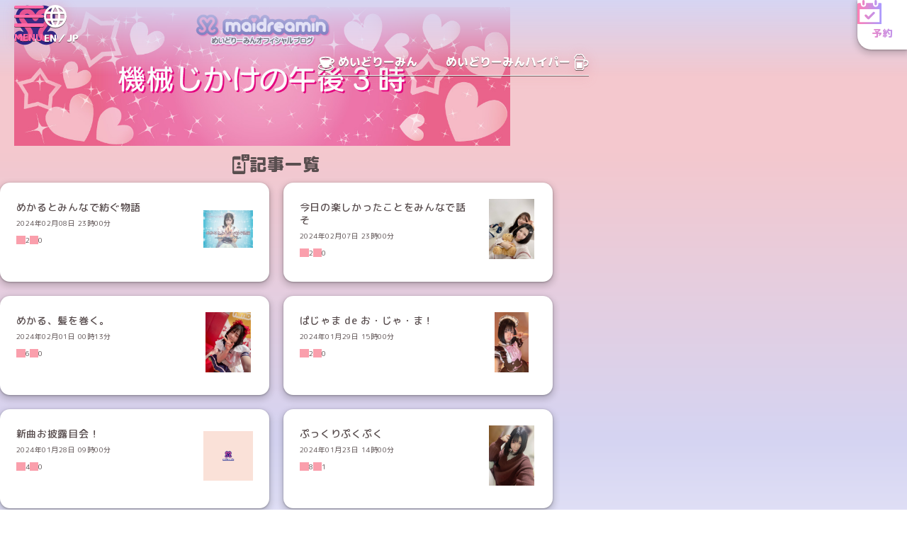

--- FILE ---
content_type: text/html; charset=utf-8
request_url: https://maidreamin.com/blog/b/505372/index.html?p=2
body_size: 5246
content:
<!DOCTYPE html>
<html lang="ja">
  <head>
    <meta charset="UTF-8">
    <meta http-equiv="X-UA-Compatible" content="IE=edge">
    <!-- Google Tag Manager -->
    <script>(function (w, d, s, l, i) {
        w[l] = w[l] || []; w[l].push({
          'gtm.start':
            new Date().getTime(), event: 'gtm.js'
        }); var f = d.getElementsByTagName(s)[0],
          j = d.createElement(s), dl = l != 'dataLayer' ? '&l=' + l : ''; j.async = true; j.src =
            'https://www.googletagmanager.com/gtm.js?id=' + i + dl; f.parentNode.insertBefore(j, f);
      })(window, document, 'script', 'dataLayer', 'GTM-MTR269K');</script>
    <!-- End Google Tag Manager -->
    <meta name="viewport" content="width=device-width">
    <meta name="format-detection" content="telephone=no">
    <title>機械じかけの午後3時:めかる:めいどりーみんブログ記事一覧｜めいどりーみん 秋葉原、大阪、名古屋、小倉、他全世界19店舗展開中!</title>
    <meta name="description" content="メイドカフェ・メイド喫茶にはじめていらっしゃる方へ、めいどりーみんの楽しみ方を楽しくご紹介いたします。秋葉原ほかめいどりーみんにお越しの際は是非お寄りください。メイド一同お待ちしております。">
    <meta name="keywords" content="秋葉原,メイド,カフェ,喫茶,二次会,めいどりーみん,akihabara,maidcafe,tokyo,はじめての方,初心者">
    <meta name="copyright" content="Neodelightinternational Inc.">
    <meta property="og:type" content="website">
    <meta property="og:locale" content="ja_JP">
    <meta property="og:title" content="機械じかけの午後3時:めかる:めいどりーみんブログ記事一覧｜めいどりーみん 秋葉原、大阪、名古屋、小倉、他全世界19店舗展開中!">
    <meta property="og:description" content="メイドカフェ・メイド喫茶にはじめていらっしゃる方へ、めいどりーみんの楽しみ方を楽しくご紹介いたします。秋葉原ほかめいどりーみんにお越しの際は是非お寄りください。メイド一同お待ちしております。">
    <meta property="og:url" content="https://maidreamin.com/blog/b/505372/">
    <meta property="og:image" content="http://maidreamin.com/assets/images/ogimage.jpg">
    <meta name="twitter:card" content="summary_large_image">
    <meta name="theme-color" content="#ffffff">
          <link rel=“prev” href="https://maidreamin.com/blog/b/505372/index.html">
            <link rel="next" href="https://maidreamin.com/blog/b/505372/index.html?p=3">
      <link rel="preconnect" href="https://fonts.googleapis.com">
    <link rel="preconnect" href="https://fonts.gstatic.com" crossorigin>
    <link href="https://fonts.googleapis.com/css2?family=Kaisei+Decol:wght@500&family=M+PLUS+Rounded+1c:wght@400;500;700;800&family=Quicksand:wght@300..700&display=swap" rel="stylesheet">
    <link rel="stylesheet" href="/assets/css/style.css">

  </head>
  <body>
<script type="application/ld+json">
{
  "@context": "http://schema.org",
  "@type": "BreadcrumbList",
  "itemListElement": [{
    "@type": "ListItem",
    "position": 1,
    "item": {
      "@id": "https://maidreamin.com/",
      "name": "HOME"
    }
  },{
    "@type": "ListItem",
    "position": 2,
    "item": {
      "@id": "https://maidreamin.com/blog/",
      "name": "ブログ"
    }
  },{
    "@type": "ListItem",
    "position": 3,
    "item": {
      "@id": "https://maidreamin.com/blog/b/505372/",
      "name": "機械じかけの午後3時"
    }
  }]
}
</script>

    <!-- Google Tag Manager (noscript) -->
    <noscript><iframe src="https://www.googletagmanager.com/ns.html?id=GTM-MTR269K" height="0" width="0"
        style="display:none;visibility:hidden"></iframe></noscript>
    <!-- End Google Tag Manager (noscript) -->

    <script>
  (function(i,s,o,g,r,a,m){i['GoogleAnalyticsObject']=r;i[r]=i[r]||function(){
  (i[r].q=i[r].q||[]).push(arguments)},i[r].l=1*new Date();a=s.createElement(o),
  m=s.getElementsByTagName(o)[0];a.async=1;a.src=g;m.parentNode.insertBefore(a,m)
  })(window,document,'script','https://www.google-analytics.com/analytics.js','ga');

  ga('create', 'UA-4050066-1', 'auto');
  ga('send', 'pageview');

</script>
<header class="l-head" id="header">
  <div class="l-head__top">
    <a href="/" class="l-head__logo">
      <img class="l-head__logo-img" src="/assets/img/common/mark-maidreamin.svg" alt="秋葉原発のメイドカフェ・メイド喫茶【めいどりーみん】" width="40" height="38">
    </a>
    <button type="button" class="l-head__hamburger" id="head-hamburger" aria-controls="gnav" aria-expanded="false">
      <span class="l-head__hamburger-icon"><span></span></span>
      <span class="l-head__hamburger-label">MENU</span>
    </button>
    <nav class="l-gnav" id="gnav" aria-hidden="true">
      <div class="l-gnav__box">
        <dl class="l-gnav__dl">
          <dt class="l-gnav__dt">
            <img class="l-gnav__icon" src="/assets/img/common/icn-event.svg" alt="" width="18" height="19" loading="lazy">
            <em class="l-gnav__hl">イベント・ニュース</em>
          </dt>
          <dd class="l-gnav__dd">
            <a href="/information/" class="l-gnav__link-btn">
              <span class="l-gnav__link-label">インフォメーション</span>
            </a>
            <a href="/event/" class="l-gnav__link-btn">
              <span class="l-gnav__link-label">イベント情報</span>
            </a>
            <a href="/competition/" class="l-gnav__link-btn">
              <span class="l-gnav__link-label">公式大会・イベント</span>
            </a>
          </dd>
        </dl>
        <dl class="l-gnav__dl">
          <dt class="l-gnav__dt">
            <img class="l-gnav__icon" src="/assets/img/common/icn-maid.svg" alt="" width="26" height="17" loading="lazy">
            <em class="l-gnav__hl">メイドキャスト</em>
          </dt>
          <dd class="l-gnav__dd">
            <a href="/cast/maid/" class="l-gnav__link-btn">
              <img class="l-gnav__link-img" src="/assets/img/common/nav_img-cast.jpg" alt="" width="590" height="160" loading="lazy">
              <span class="l-gnav__link-label">メイド紹介</span>
            </a>
            <a href="/blog/" class="l-gnav__link-btn">
              <span class="l-gnav__link-label">ブログ</span>
            </a>
            <a href="/qscs/" class="l-gnav__link-btn">
              <span class="l-gnav__link-label">QSCS</span>
            </a>
          </dd>
        </dl>
        <dl class="l-gnav__dl">
          <dt class="l-gnav__dt">
            <img class="l-gnav__icon" src="/assets/img/common/icn-cup.svg" alt="" width="19" height="17" loading="lazy">
            <em class="l-gnav__hl">メニュー</em>
          </dt>
          <dd class="l-gnav__dd">
            <a href="/joy/menu.html" class="l-gnav__link-btn">
              <img class="l-gnav__link-img" src="/assets/img/common/nav_img-menu.jpg" alt="" width="590" height="160" loading="lazy">
              <span class="l-gnav__link-label">フード・ドリンクメニュー</span>
            </a>
            <a href="/joy/party.html" class="l-gnav__link-btn">
              <span class="l-gnav__link-label">コース</span>
            </a>
          </dd>
        </dl>
        <dl class="l-gnav__dl">
          <dt class="l-gnav__dt">
            <img class="l-gnav__icon" src="/assets/img/common/icn-shop.svg" alt="" width="20" height="17" loading="lazy">
            <em class="l-gnav__hl">店舗情報</em>
          </dt>
          <dd class="l-gnav__dd js-shop_list">
          </dd>
        </dl>
        <dl class="l-gnav__dl">
          <dt class="l-gnav__dt">
            <img class="l-gnav__icon" src="/assets/img/common/icn-logo.svg" alt="" width="19" height="19" loading="lazy">
            <em class="l-gnav__hl">めいどりーみんのシステム·料金</em>
          </dt>
          <dd class="l-gnav__dd">
            <a href="/first/charge.html" class="l-gnav__link-btn">
              <span class="l-gnav__link-label">料金システム</span>
            </a>
            <a href="/reserve/" class="l-gnav__link-btn">
              <span class="l-gnav__link-label">ご予約</span>
            </a>
            <a href="/appli/" class="l-gnav__link-btn">
              <span class="l-gnav__link-label">会員アプリ</span>
            </a>
            <a href="/first/intro.html" class="l-gnav__link-btn">
              <span class="l-gnav__link-label">ご入国·ご出国</span>
            </a>
          </dd>
        </dl>
        <dl class="l-gnav__dl">
          <dt class="l-gnav__dt">
            <img class="l-gnav__icon" src="/assets/img/common/icn-cup-with-heart.svg" alt="" width="18" height="21" loading="lazy">
            <em class="l-gnav__hl">コラボ</em>
          </dt>
          <dd class="l-gnav__dd">
            <a href="/collabocafe/" class="l-gnav__link-btn">
              <span class="l-gnav__link-label">コラボカフェ情報</span>
            </a>
            <a href="/collabo/" class="l-gnav__link-btn">
              <span class="l-gnav__link-label">コラボカフェ募集</span>
            </a>
          </dd>
        </dl>
        <dl class="l-gnav__dl">
          <dt class="l-gnav__dt">
            <img class="l-gnav__icon" src="/assets/img/common/icn-staff.svg" alt="" width="17" height="17" loading="lazy">
            <em class="l-gnav__hl">スタッフ募集</em>
          </dt>
          <dd class="l-gnav__dd">
            <a href="/recruit/" class="l-gnav__link-btn">
              <span class="l-gnav__link-label">求人・応募</span>
            </a>
            <a href="/recruit/special/" class="l-gnav__link-btn">
              <span class="l-gnav__link-label">スペシャル求人</span>
            </a>
            <a href="/first/maid.html" class="l-gnav__link-btn">
              <span class="l-gnav__link-label">メイドキャストについて</span>
            </a>
            <a href="/recruit/interview/" class="l-gnav__link-btn">
              <span class="l-gnav__link-label">キャストインタビュー</span>
            </a>
            <a href="/corporations/" class="l-gnav__link-btn">
              <span class="l-gnav__link-label">法人サービスのご案内·お問い合わせ</span>
            </a>
          </dd>
        </dl>
        <dl class="l-gnav__dl">
          <dt class="l-gnav__dt">
            <img class="l-gnav__icon" src="/assets/img/common/icn-shopping.svg" alt="" width="13" height="17" loading="lazy">
            <em class="l-gnav__hl">OFFICIAL STORE</em>
          </dt>
          <dd class="l-gnav__dd">
            <a href="https://maidreamin.stores.jp/" target="_blank" class="l-gnav__link-btn">
              <img class="l-gnav__link-img" src="/assets/img/common/nav_img-onlineshop.jpg" alt="めいどりーみんオフィシャルショップ" width="590" height="200" loading="lazy">
            </a>
          </dd>
        </dl>
        <dl class="l-gnav__dl">
          <dt class="l-gnav__dt">
            <img class="l-gnav__icon" src="/assets/img/common/icn-heart.svg" alt="" width="18" height="17" loading="lazy">
            <em class="l-gnav__hl">OTHER</em>
          </dt>
          <dd class="l-gnav__dd">
            <a href="/joy/" class="l-gnav__link-btn">
              <img class="l-gnav__link-img" src="/assets/img/common/nav_img-howto.jpg" alt="" width="590" height="160" loading="lazy">
              <span class="l-gnav__link-label">めいどりーみんの楽しみ方</span>
            </a>
            <a href="/faq/" class="l-gnav__link-btn">
              <span class="l-gnav__link-label">よくある質問</span>
            </a>
            <a href="/fc/" class="l-gnav__link-btn">
              <span class="l-gnav__link-label">フランチャイズ加盟店募集</span>
            </a>
            <a href="/quality/" class="l-gnav__link-btn">
              <span class="l-gnav__link-label">めいどりーみんのこだわり</span>
            </a>
            <a href="/company/" class="l-gnav__link-btn">
              <span class="l-gnav__link-label">企業情報</span>
            </a>
            <a href="/usage/" class="l-gnav__link-btn">
              <span class="l-gnav__link-label">サイト利用について</span>
            </a>
            <a href="/contact/" class="l-gnav__link-btn">
              <span class="l-gnav__link-label">お問い合わせ</span>
            </a>
          </dd>
        </dl>
      </div>
      <div class="l-gnav__layer pc" id="gnav-layer"></div>
    </nav>
    <a href="https://global.maidreamin.com/" class="l-head__lang-btn">
      <img class="l-head__lang-icon" src="/assets/img/common/icn-lang.svg" alt="" width="18" height="18">
      <span class="l-head__lang-label">EN／JP</span>
    </a>
    <a href="/reserve/" class="l-head__reserve">
      <img class="l-head__reserve-icon" src="/assets/img/common/icn-reserve.svg" alt="" width="24" height="24">
      <span class="l-head__reserve-label">予約</span>
    </a>
  </div>
  <div class="l-head__btm">
    <a href="/" class="l-head__btm-link" data-icon="cup">
      <img class="l-head__btm-icon" src="/assets/img/common/icn-cup-wt.svg" alt="" width="40" height="33">
      <span class="l-head__btm-label">めいどりーみん</span>
    </a>
    <a href="/hyper/" class="l-head__btm-link" data-icon="beer">
      <span class="l-head__btm-label">めいどりーみんハイパー</span>
      <img class="l-head__btm-icon" src="/assets/img/common/icn-beer-wt.svg" alt="" width="37" height="40">
    </a>
  </div>
</header>

<script>
  window.onload = function () {
    $(function () {
      $.get(
        "/reload/shop_list.html",
        function (e) {
          $('.js-shop_list').prepend(e);
        }
      );
    });
  };
</script>

    <main class="l-main">
      <article class="p-page" data-page="blog">
                <header class="p-blog-head">
          <h1 class="p-blog-head__ttl">
            <img src="https://s3-ap-northeast-1.amazonaws.com/neo-maidreamin-web/Blog/header/2020/01/10/125337-200105/283923" alt="機械じかけの午後3時">
          </h1>
        </header>
                <section class="p-blog--individual">
          <div class="p-blog__wrap">
            <h2 class="p-blog__icon-ttl">記事一覧</h2>
            <div class="p-blog__archive">
                            <div class="p-blog__archive-item">
                <a href="detail.html?id=143795" class="p-maid-blogcard">
                  <div class="p-maid-blogcard__bloc">
                    <em class="p-maid-blogcard__name"></em>
                    <h3 class="p-maid-blogcard__ttl">めかるとみんなで紡ぐ物語</h3>
                    <time class="p-maid-blogcard__time" datetime="2024-02-08JST23:00">2024年02月08日 23時00分</time>
                    <ul class="p-maid-blogcard__count">
                      <li class="p-maid-blogcard__count-li" data-icon="heart">2</li>
                      <li class="p-maid-blogcard__count-li" data-icon="comment">0</li>
                    </ul>
                  </div>
                                    <div class="p-maid-blogcard__img" style="background-image: url('https://s3-ap-northeast-1.amazonaws.com/neo-maidreamin-web/2024/02/08/223836-208619/862718');"></div>
                                  </a>
              </div>
                            <div class="p-blog__archive-item">
                <a href="detail.html?id=144928" class="p-maid-blogcard">
                  <div class="p-maid-blogcard__bloc">
                    <em class="p-maid-blogcard__name"></em>
                    <h3 class="p-maid-blogcard__ttl">今日の楽しかったことをみんなで話そ</h3>
                    <time class="p-maid-blogcard__time" datetime="2024-02-07JST23:00">2024年02月07日 23時00分</time>
                    <ul class="p-maid-blogcard__count">
                      <li class="p-maid-blogcard__count-li" data-icon="heart">2</li>
                      <li class="p-maid-blogcard__count-li" data-icon="comment">0</li>
                    </ul>
                  </div>
                                    <div class="p-maid-blogcard__img" style="background-image: url('https://s3-ap-northeast-1.amazonaws.com/neo-maidreamin-web/2024/02/07/221917-448046/170762');"></div>
                                  </a>
              </div>
                            <div class="p-blog__archive-item">
                <a href="detail.html?id=144375" class="p-maid-blogcard">
                  <div class="p-maid-blogcard__bloc">
                    <em class="p-maid-blogcard__name"></em>
                    <h3 class="p-maid-blogcard__ttl">めかる、髪を巻く。</h3>
                    <time class="p-maid-blogcard__time" datetime="2024-02-01JST00:13">2024年02月01日 00時13分</time>
                    <ul class="p-maid-blogcard__count">
                      <li class="p-maid-blogcard__count-li" data-icon="heart">6</li>
                      <li class="p-maid-blogcard__count-li" data-icon="comment">0</li>
                    </ul>
                  </div>
                                    <div class="p-maid-blogcard__img" style="background-image: url('https://s3-ap-northeast-1.amazonaws.com/neo-maidreamin-web/2024/02/01/001605-583308/175299');"></div>
                                  </a>
              </div>
                            <div class="p-blog__archive-item">
                <a href="detail.html?id=144183" class="p-maid-blogcard">
                  <div class="p-maid-blogcard__bloc">
                    <em class="p-maid-blogcard__name"></em>
                    <h3 class="p-maid-blogcard__ttl">ぱじゃま de お・じゃ・ま！</h3>
                    <time class="p-maid-blogcard__time" datetime="2024-01-29JST15:00">2024年01月29日 15時00分</time>
                    <ul class="p-maid-blogcard__count">
                      <li class="p-maid-blogcard__count-li" data-icon="heart">2</li>
                      <li class="p-maid-blogcard__count-li" data-icon="comment">0</li>
                    </ul>
                  </div>
                                    <div class="p-maid-blogcard__img" style="background-image: url('https://s3-ap-northeast-1.amazonaws.com/neo-maidreamin-web/2024/01/29/141713-407277/700134');"></div>
                                  </a>
              </div>
                            <div class="p-blog__archive-item">
                <a href="detail.html?id=144089" class="p-maid-blogcard">
                  <div class="p-maid-blogcard__bloc">
                    <em class="p-maid-blogcard__name"></em>
                    <h3 class="p-maid-blogcard__ttl">新曲お披露目会！</h3>
                    <time class="p-maid-blogcard__time" datetime="2024-01-28JST09:00">2024年01月28日 09時00分</time>
                    <ul class="p-maid-blogcard__count">
                      <li class="p-maid-blogcard__count-li" data-icon="heart">4</li>
                      <li class="p-maid-blogcard__count-li" data-icon="comment">0</li>
                    </ul>
                  </div>
                                    <div class="p-maid-blogcard__img"></div>
                                  </a>
              </div>
                            <div class="p-blog__archive-item">
                <a href="detail.html?id=143754" class="p-maid-blogcard">
                  <div class="p-maid-blogcard__bloc">
                    <em class="p-maid-blogcard__name"></em>
                    <h3 class="p-maid-blogcard__ttl">ぷっくりぷくぷく</h3>
                    <time class="p-maid-blogcard__time" datetime="2024-01-23JST14:00">2024年01月23日 14時00分</time>
                    <ul class="p-maid-blogcard__count">
                      <li class="p-maid-blogcard__count-li" data-icon="heart">8</li>
                      <li class="p-maid-blogcard__count-li" data-icon="comment">1</li>
                    </ul>
                  </div>
                                    <div class="p-maid-blogcard__img" style="background-image: url('https://s3-ap-northeast-1.amazonaws.com/neo-maidreamin-web/2024/01/23/135132-249042/369801');"></div>
                                  </a>
              </div>
                            <div class="p-blog__archive-item">
                <a href="detail.html?id=142576" class="p-maid-blogcard">
                  <div class="p-maid-blogcard__bloc">
                    <em class="p-maid-blogcard__name"></em>
                    <h3 class="p-maid-blogcard__ttl">ねるねるねるね！！！！！！</h3>
                    <time class="p-maid-blogcard__time" datetime="2024-01-08JST00:11">2024年01月08日 00時11分</time>
                    <ul class="p-maid-blogcard__count">
                      <li class="p-maid-blogcard__count-li" data-icon="heart">3</li>
                      <li class="p-maid-blogcard__count-li" data-icon="comment">0</li>
                    </ul>
                  </div>
                                    <div class="p-maid-blogcard__img" style="background-image: url('https://s3-ap-northeast-1.amazonaws.com/neo-maidreamin-web/2024/01/08/001249-710982/632144');"></div>
                                  </a>
              </div>
                            <div class="p-blog__archive-item">
                <a href="detail.html?id=142503" class="p-maid-blogcard">
                  <div class="p-maid-blogcard__bloc">
                    <em class="p-maid-blogcard__name"></em>
                    <h3 class="p-maid-blogcard__ttl">めかる、ファイナルします。</h3>
                    <time class="p-maid-blogcard__time" datetime="2024-01-07JST10:00">2024年01月07日 10時00分</time>
                    <ul class="p-maid-blogcard__count">
                      <li class="p-maid-blogcard__count-li" data-icon="heart">8</li>
                      <li class="p-maid-blogcard__count-li" data-icon="comment">12</li>
                    </ul>
                  </div>
                                    <div class="p-maid-blogcard__img" style="background-image: url('https://s3-ap-northeast-1.amazonaws.com/neo-maidreamin-web/2024/01/07/021416-260581/292753');"></div>
                                  </a>
              </div>
                            <div class="p-blog__archive-item">
                <a href="detail.html?id=142390" class="p-maid-blogcard">
                  <div class="p-maid-blogcard__bloc">
                    <em class="p-maid-blogcard__name"></em>
                    <h3 class="p-maid-blogcard__ttl">We wish a merry X&#039;mas and Happy new year!</h3>
                    <time class="p-maid-blogcard__time" datetime="2024-01-06JST10:00">2024年01月06日 10時00分</time>
                    <ul class="p-maid-blogcard__count">
                      <li class="p-maid-blogcard__count-li" data-icon="heart">3</li>
                      <li class="p-maid-blogcard__count-li" data-icon="comment">2</li>
                    </ul>
                  </div>
                                    <div class="p-maid-blogcard__img" style="background-image: url('https://s3-ap-northeast-1.amazonaws.com/neo-maidreamin-web/2024/01/06/012105-609192/709538');"></div>
                                  </a>
              </div>
                            <div class="p-blog__archive-item">
                <a href="detail.html?id=141351" class="p-maid-blogcard">
                  <div class="p-maid-blogcard__bloc">
                    <em class="p-maid-blogcard__name"></em>
                    <h3 class="p-maid-blogcard__ttl">ALL☆STAR2023ありがとうございました！</h3>
                    <time class="p-maid-blogcard__time" datetime="2023-12-21JST00:30">2023年12月21日 00時30分</time>
                    <ul class="p-maid-blogcard__count">
                      <li class="p-maid-blogcard__count-li" data-icon="heart">3</li>
                      <li class="p-maid-blogcard__count-li" data-icon="comment">1</li>
                    </ul>
                  </div>
                                    <div class="p-maid-blogcard__img" style="background-image: url('https://s3-ap-northeast-1.amazonaws.com/neo-maidreamin-web/2023/12/22/013708-396838/880750');"></div>
                                  </a>
              </div>
              
            </div>
                        <div class="p-blog__pagination c-pagination">
                                          <a href="/blog/b/505372/index.html" class="c-pagination__arw--prev">
                              <span>PREV</span>
              </a>
                            
                            <a href="/blog/b/505372/index.html?p=3" class="c-pagination__arw--next"><span>NEXT</span></a>
                          </div>
                        <div class="p-blog__nav">
              <a href="month/archives.html" class="p-blog__nav-btn c-btn--small u-letter-sp--40"><span>月別</span></a>
              <a href="theme/archives.html" class="p-blog__nav-btn c-btn--small"><span>テーマ別</span></a>
            </div>
            <div class="p-blog__bottoms">
              <a href="/cast/maid/detail.html?id=1660" class="p-blog__bottoms-btn c-btn--link-wide"><span>めかるプロフィール</span></a>
              <a href="/blog/index.html" class="p-blog__bottoms-btn c-btn--link-wide"><span>ブログ トップページへ</span></a>
            </div>
          </div>
          <div class="p-blog__bg"></div>
        </section>
      </article>
    </main>
    <footer class="l-foot" id="footer">
  <div class="l-foot__wrap">
    <div class="l-foot__sns">
      <a href="https://www.tiktok.com/@maidreamin_maid" target="_blank" class="l-foot__sns-link" data-icon="tiktok">
        <span>めいどりーみんTikTok公式アカウント</span>
      </a>
      <a href="https://x.com/maidreamin_app" target="_blank" class="l-foot__sns-link" data-icon="x">
        <span>めいどりーみんX公式アカウント</span>
      </a>
      <a href="https://www.instagram.com/maidreamin/" target="_blank" class="l-foot__sns-link" data-icon="instagram">
        <span>めいどりーみんInstagram公式アカウント</span>
      </a>
      <a href="https://www.facebook.com/maidreamin/" target="_blank" class="l-foot__sns-link" data-icon="facebook">
        <span>めいどりーみんFacebook公式アカウント</span>
      </a>
      <a href="https://www.youtube.com/c/maidreaminmaidcafe" target="_blank" class="l-foot__sns-link" data-icon="youtube">
        <span>めいどりーみんYouTube公式アカウント</span>
      </a>
    </div>
    <div class="l-foot__contact">
      <section class="l-foot__apply">
        <h2 class="l-foot__apply-h">取材依頼・採用応募</h2>
        <p class="l-foot__apply-tel">
          <a href="tel:0362723263">03-6272-3263</a>
        </p>
        <p class="l-foot__apply-open">受付時間：10:00～19:00（年中無休）</p>
      </section>
      <address class="l-foot__address">
        <h2 class="l-foot__address-h">サービス、商品、その他のお問い合わせ</h2>
        <a href="/contact/" class="l-foot__address-btn">お問い合わせフォーム</a>
        <p class="l-foot__address-tel">
          <a href="tel:0367446726">03-6744-6726</a>
        </p>
        <p class="l-foot__address-open">受付時間：9:00～18:00（年中無休）</p>
        <p class="l-foot__address-notice">＊ご予約は<a href="/reserve/">予約フォーム</a>からお願いいたします。</p>
      </address>
    </div>
    <div class="l-foot__btm">
      <a href="/" class="l-foot__logo">
        <img class="l-foot__logo-img" src="/assets/img/common/logo-maidreamin-wt.svg" alt="秋葉原発のメイドカフェ・メイド喫茶【めいどりーみん】" width="97" height="80" loading="lazy">
      </a>
      <div class="l-foot__btm-bloc">
        <nav class="l-foot__nav">
          <ul class="l-foot__nav-list">
            <li class="l-foot__nav-li">
              <a href="/company/" class="l-foot__nav-link">企業情報</a>
            </li>
            <li class="l-foot__nav-li">
              <a href="/usage/" class="l-foot__nav-link">サイト利用について</a>
            </li>
            <li class="l-foot__nav-li">
              <a href="/privacy/" class="l-foot__nav-link">プライバシーポリシー</a>
            </li>
          </ul>
        </nav>
        <p class="l-foot__copyright">&copy; 2008 Neodelightinternational Inc.</p>
      </div>
    </div>
  </div>
</footer>

    <script src="/assets/js/jquery-3.7.1.min.js"></script>
<script src="/assets/js/app.js" defer></script>

  </body>
</html>


--- FILE ---
content_type: text/html; charset=utf-8
request_url: https://maidreamin.com/reload/shop_list.html
body_size: 428
content:
            <a href="/shop/" class="l-gnav__link-btn">
              <span class="l-gnav__link-label">店舗一覧</span>
            </a>
                        <a href="/shop/detail.html?id=1" class="l-gnav__link-btn">
              <span class="l-gnav__link-label">秋葉原 本店</span>
            </a>
                        <a href="/shop/detail.html?id=2" class="l-gnav__link-btn">
              <span class="l-gnav__link-label">秋葉原 AKIBA</span>
            </a>
                        <a href="/shop/detail.html?id=3" class="l-gnav__link-btn">
              <span class="l-gnav__link-label">秋葉原 アイドル通り店</span>
            </a>
                        <a href="/shop/detail.html?id=4" class="l-gnav__link-btn">
              <span class="l-gnav__link-label">秋葉原 電気街口駅前店</span>
            </a>
                        <a href="/shop/detail.html?id=5" class="l-gnav__link-btn">
              <span class="l-gnav__link-label">秋葉原 中央通り店</span>
            </a>
                        <a href="/shop/detail.html?id=6" class="l-gnav__link-btn">
              <span class="l-gnav__link-label">秋葉原 LIVE RESTAURANT Heaven’s Gate</span>
            </a>
                        <a href="/shop/detail.html?id=7" class="l-gnav__link-btn">
              <span class="l-gnav__link-label">秋葉原 外神田一丁目店</span>
            </a>
                        <a href="/shop/detail.html?id=8" class="l-gnav__link-btn">
              <span class="l-gnav__link-label">池袋 サンシャイン通り店</span>
            </a>
                        <a href="/shop/detail.html?id=9" class="l-gnav__link-btn">
              <span class="l-gnav__link-label">新宿東口店</span>
            </a>
                        <a href="/shop/detail.html?id=11" class="l-gnav__link-btn">
              <span class="l-gnav__link-label">渋谷 SHIBUYA</span>
            </a>
                        <a href="/shop/detail.html?id=13" class="l-gnav__link-btn">
              <span class="l-gnav__link-label">名古屋 大須招き猫前店</span>
            </a>
                        <a href="/shop/detail.html?id=16" class="l-gnav__link-btn">
              <span class="l-gnav__link-label">大阪 なんば店</span>
            </a>
                        <a href="/shop/detail.html?id=17" class="l-gnav__link-btn">
              <span class="l-gnav__link-label">大阪 日本橋オタロード店</span>
            </a>
                        <a href="/shop/detail.html?id=20" class="l-gnav__link-btn">
              <span class="l-gnav__link-label">小倉あるあるCity店</span>
            </a>
                        <a href="/shop/detail.html?id=21" class="l-gnav__link-btn">
              <span class="l-gnav__link-label">天神西通り店</span>
            </a>
                        <a href="/shop/detail.html?id=24" class="l-gnav__link-btn">
              <span class="l-gnav__link-label">名古屋 大須赤門通り店</span>
            </a>
                        <a href="/shop/detail.html?id=27" class="l-gnav__link-btn">
              <span class="l-gnav__link-label">札幌狸小路店</span>
            </a>
                        <a href="/shop/detail.html?id=19" class="l-gnav__link-btn">
              <span class="l-gnav__link-label">タイランド・MBK店</span>
            </a>
                        <a href="/shop/detail.html?id=25" class="l-gnav__link-btn">
              <span class="l-gnav__link-label">タイランド・フューチャーパーク店</span>
            </a>
                        <a href="/shop/detail.html?id=28" class="l-gnav__link-btn">
              <span class="l-gnav__link-label">バーチャルストア</span>
            </a>
                        <a href="/shop/detail.html?id=30" class="l-gnav__link-btn">
              <span class="l-gnav__link-label">韓国弘大店</span>
            </a>
            

--- FILE ---
content_type: text/css
request_url: https://maidreamin.com/assets/css/style.css
body_size: 45646
content:
@charset "UTF-8";
/*! destyle.css v4.0.1 | MIT License | https://github.com/nicolas-cusan/destyle.css */
/* ボックスモデルのリセット
============================================ */
*,
::before,
::after {
  box-sizing: border-box;
  min-width: 0;
  border-style: solid;
  border-width: 0;
}

/* Document
============================================ */
/**
 * 1. すべてのブラウザで行の高さを修正。
 * 2. iOSで方向変更後のフォントサイズの調整を禁止
 * 3. iOSのリンク上の灰色のオーバーレイを削除
 */
html {
  line-height: 1.15;
  -webkit-text-size-adjust: 100%;
  -webkit-tap-highlight-color: transparent;
}

/* Sections
 ============================================ */
/**
 * すべてのブラウザでマージンを削除
 */
body {
  margin: 0;
  text-size-adjust: 100%;
  line-break: strict;
  overflow-wrap: anywhere;
  -webkit-font-smoothing: antialiased;
  -moz-osx-font-smoothing: grayscale;
}

/**
 * IEで一貫して「main」要素をレンダリング
 */
main {
  display: block;
}

/* マージンリセット
 ============================================ */
p,
table,
blockquote,
address,
pre,
iframe,
form,
figure,
dl {
  margin: 0;
}

/* 見出し
 ============================================ */
h1,
h2,
h3,
h4,
h5,
h6 {
  margin: 0;
  font-size: inherit;
  font-weight: inherit;
}

/* リスト
 ============================================ */
ul,
ol {
  padding: 0;
  margin: 0;
  list-style: none;
}

/* 定義リスト
 ============================================ */
dt {
  font-weight: bold;
}

dd {
  margin-left: 0;
}

/* Grouping content
 ============================================ */
/**
 * 1. Firefoxで正しいボックスサイズを追加
 * 2. EdgeとIEでオーバーフローを表示
 */
hr {
  clear: both;
  box-sizing: content-box;
  height: 0;
  margin: 0;
  overflow: visible;
  color: inherit;
  border-top-width: 1px;
}

/**
 * 1. すべてのブラウザでフォントサイズの継承と拡大縮小を修正
 * 2. すべてのブラウザーで`em`のフォントサイズが変なのを修正
 */
pre {
  font-family: monospace, monospace;
  font-size: inherit;
}

address {
  font-style: inherit;
}

blockquote,
q {
  quotes: none;
}
blockquote::before, blockquote::after,
q::before,
q::after {
  content: none;
}

/* テキストレベルの設定
 ============================================ */
/**
 * IE10でアクティブリンクの灰色背景を削除
 */
a {
  color: inherit;
  text-decoration: none;
  background-color: transparent;
}

/**
 * 1. Chrome 57-で下部のボーダーを削除
 * 2. Chrome、Edge、IE、Opera、Safariで正しいテキスト装飾を追加
 */
abbr[title] {
  text-decoration: underline dotted;
}

/**
 * Chrome、Edge、Safariで正しいフォントウェイトを追加
 */
b,
strong {
  font-weight: bolder;
}

/**
 * 1. すべてのブラウザでフォントサイズの継承と拡大縮小を修正
 * 2. すべてのブラウザーで`em`のフォントサイズが変なのを修正
 */
code,
kbd,
samp {
  font-family: monospace, monospace;
  font-size: inherit;
}

/**
 * すべてのブラウザで正しいフォントサイズを追加
 */
small {
  font-size: 80%;
}

/**
 * すべてのブラウザで `sub` と `sup` 要素が行の高さに影響しないようにする。
 */
sub,
sup {
  position: relative;
  font-size: 75%;
  line-height: 0;
  vertical-align: baseline;
}

sub {
  bottom: -0.25em;
}

sup {
  top: -0.5em;
}

/**
 * フォントスタイルリセット
 */
address,
caption,
cite,
code,
dfn,
em,
th,
var {
  font-style: normal;
  font-weight: inherit;
}

/* 置換要素
 ============================================ */
/**
 * vertical-alignの差異を防ぐ
 */
svg,
img,
embed,
object,
iframe {
  vertical-align: bottom;
}

img,
abbr,
acronym {
  border: 0;
}

img {
  max-width: 100%;
  height: auto;
  backface-visibility: hidden;
}

a img {
  border: 0;
}

audio,
canvas,
progress,
video {
  display: inline-block;
}

audio:not([controls]) {
  display: none;
  height: 0;
}

/* Forms
 ============================================ */
/**
 * フォームフィールドをリセットして、スタイル設定できるようにする
 * 1. iOSは特に、システム間でフォーム要素をスタイリング可能にする
 * 2. 親要素から text-transform を継承する
 */
button,
input,
optgroup,
select,
textarea {
  padding: 0;
  margin: 0;
  font: inherit;
  vertical-align: middle;
  color: inherit;
  text-align: inherit;
  text-transform: inherit;
  -webkit-appearance: none;
  appearance: none;
  background: transparent;
  border: none;
  border-radius: 0;
}

:focus:not(:focus-visible) {
  outline: 0;
}

/**
 * クリック可能な要素のカーソルを修正
 */
button,
[type=button],
[type=reset],
[type=submit] {
  cursor: pointer;
}

button:disabled,
[type=button]:disabled,
[type=reset]:disabled,
[type=submit]:disabled {
  cursor: default;
}

/**
 * Firefoxのアウトラインを改善し、入力要素とボタンのスタイルを統一
 */
:-moz-focusring {
  outline: auto;
}

select:disabled {
  opacity: inherit;
}

/**
 * paddingを取り除く
 */
option {
  padding: 0;
}

/**
 * 不可視にリセット
 */
fieldset {
  min-width: 0;
  padding: 0;
  margin: 0;
  border: 0;
}

legend {
  padding: 0;
}

/**
 * Chrome、Firefox、Operaで正しいvertical-alignを追加する
 */
progress {
  vertical-align: baseline;
}

/**
 * IE 10+のデフォルトの垂直スクロールバーを削除
 */
textarea {
  overflow: auto;
}

/**
 * Chromeのインクリメントボタンとデクリメントボタンのカーソルスタイルを修正
 */
[type=number]::-webkit-inner-spin-button,
[type=number]::-webkit-outer-spin-button {
  height: auto;
}

/**
 * Safariのアウトラインスタイルを修正
 */
[type=search] {
  outline-offset: -2px;
}

/**
 * macOSのChromeとSafariで内側のパディングを削除
 */
[type=search]::-webkit-search-decoration {
  -webkit-appearance: none;
}

/**
 * 1. iOSとSafariでクリッカブルタイプのスタイル設定ができない問題を修正
 * 2. フォントの継承を修正
 */
::-webkit-file-upload-button {
  font: inherit;
  -webkit-appearance: button;
}

/**
 * Firefoxの外観を修正
 */
[type=number] {
  -moz-appearance: textfield;
}

/**
 * クリック可能なラベル
 */
label {
  cursor: pointer;
}

/* Interactive
 ============================================ */
/*
 * Edge、IE 10+、Firefoxで正しく表示されるようにする
 */
details {
  display: block;
}

/*
 * すべてのブラウザで正しく表示されるようにする
 */
summary {
  display: list-item;
  cursor: pointer;
  list-style: none;
}
summary::-webkit-details-marker {
  display: none;
}

/*
 * 編集可能なコンテンツのアウトラインを削除
 */
[contenteditable]:focus {
  outline: auto;
}

/* テーブル
 ============================================ */
/**
1. すべてのChromeとSafariで、テーブルのボーダー色の継承を修正
*/
table {
  font-size: 100%;
  border-spacing: 0;
  border-collapse: collapse;
  border-color: inherit;
}

caption {
  text-align: left;
}

td,
th {
  padding: 0;
  vertical-align: top;
}

th {
  font-weight: bold;
  text-align: left;
}

/* ========================================== */
.p-corp-info__email-link a, .p-company-group__link, .p-appli-download__btn, .p-appli__fv-btn, .p-qscs-archive__card, .p-blog-userlist__comment-post__btn__main, .p-blog-ranking__card, .p-competition-schedule__item, .p-info-card, .p-shop-open__table a, .p-maid-profile__bnr, .p-maid-grandprix__card, .p-maid-blogcard, .p-maid-archive__card, .p-first-intro__app-link, .p-single__place, .p-share__link, .p-event-card, .p-home-nav__link, .c-sns-list__link, .c-slider__dot, .c-card, .c-btn--reserve, .c-btn--grade, .l-foot__sns-link, .l-gnav__link-btn, .l-head__hamburger, .l-head__lang-btn, .l-head__reserve, .l-head__btm-link {
  transition: opacity 0.1s ease-out;
}
@media (any-hover: hover) {
  .p-corp-info__email-link a:hover, .p-company-group__link:hover, .p-appli-download__btn:hover, .p-appli__fv-btn:hover, .p-qscs-archive__card:hover, .p-blog-userlist__comment-post__btn__main:hover, .p-blog-ranking__card:hover, .p-competition-schedule__item:hover, .p-info-card:hover, .p-shop-open__table a:hover, .p-maid-profile__bnr:hover, .p-maid-grandprix__card:hover, .p-maid-blogcard:hover, .p-maid-archive__card:hover, .p-first-intro__app-link:hover, .p-single__place:hover, .p-share__link:hover, .p-event-card:hover, .p-home-nav__link:hover, .c-sns-list__link:hover, .c-slider__dot:hover, .c-card:hover, .c-btn--reserve:hover, .c-btn--grade:hover, .l-foot__sns-link:hover, .l-gnav__link-btn:hover, .l-head__hamburger:hover, .l-head__lang-btn:hover, .l-head__reserve:hover, .l-head__btm-link:hover {
    opacity: 0.75;
  }
}

/* base
-------------------------------------------------------------- */
html {
  font-size: 14px;
  cursor: default;
  scroll-behavior: smooth;
  scroll-padding: calc(var(--headerHeight) + 20px);
}

body {
  position: relative;
  min-height: 100dvh;
  font-family: "M PLUS Rounded 1c", sans-serif;
  font-size: 14px;
  font-weight: 500;
  color: #594E4F;
  background: #FFF;
}
@media print {
  body {
    overflow: visible;
  }
}
body::before {
  position: absolute;
  top: 0;
  left: 0;
  display: block;
  width: 100%;
  pointer-events: none;
  content: "";
  background: linear-gradient(0deg, #FFF 0%, #F4C8CE 40%);
}
body:has([data-page=hyper])::before {
  background: linear-gradient(0deg, #331F88 0%, #D5D4F2 100%);
}
body:has(.l-gnav[aria-hidden=false]) {
  height: 100%;
  overflow: hidden;
}

:root {
  --leading-trim: calc((1em - 1lh) / 2);
}
@supports not (top: 1lh) {
  :root {
    --leading-trim: 0;
  }
}

/* =a style
-------------------------------------------------------------- */
a {
  font-size: 100%;
  vertical-align: baseline;
  color: inherit;
  text-decoration: none;
  background: transparent;
}

/* デバイス設定「視差効果を減らす」の時はアニメーションを極限まで短縮する
-------------------------------------------------------------- */
/* レスポンシブ
-------------------------------------------------------------- */
@media (min-width: 768px) {
  body::before {
    height: 200px;
  }
  body:has([data-page=hyper])::before {
    height: 106px;
  }
  .sp {
    display: none !important;
  }
  a[href^="tel:"] {
    pointer-events: none;
  }
  :root {
    --headerHeight: 96px;
  }
}
@media (max-width: 767px) {
  body::before {
    height: min(200px, 53.3333333333vw);
  }
  body:has([data-page=hyper])::before {
    height: min(102px, 27.2vw);
  }
  .pc {
    display: none !important;
  }
  :root {
    --headerHeight: min-vw(92px);
  }
}
/**
 * Swiper 8.4.7
 * Most modern mobile touch slider and framework with hardware accelerated transitions
 * https://swiperjs.com
 *
 * Copyright 2014-2023 Vladimir Kharlampidi
 *
 * Released under the MIT License
 *
 * Released on: January 30, 2023
 */
@font-face {
  font-family: swiper-icons;
  font-style: normal;
  font-weight: 400;
  src: url("data:application/font-woff;charset=utf-8;base64, [base64]//wADZ2x5ZgAAAywAAADMAAAD2MHtryVoZWFkAAABbAAAADAAAAA2E2+eoWhoZWEAAAGcAAAAHwAAACQC9gDzaG10eAAAAigAAAAZAAAArgJkABFsb2NhAAAC0AAAAFoAAABaFQAUGG1heHAAAAG8AAAAHwAAACAAcABAbmFtZQAAA/gAAAE5AAACXvFdBwlwb3N0AAAFNAAAAGIAAACE5s74hXjaY2BkYGAAYpf5Hu/j+W2+MnAzMYDAzaX6QjD6/4//Bxj5GA8AuRwMYGkAPywL13jaY2BkYGA88P8Agx4j+/8fQDYfA1AEBWgDAIB2BOoAeNpjYGRgYNBh4GdgYgABEMnIABJzYNADCQAACWgAsQB42mNgYfzCOIGBlYGB0YcxjYGBwR1Kf2WQZGhhYGBiYGVmgAFGBiQQkOaawtDAoMBQxXjg/wEGPcYDDA4wNUA2CCgwsAAAO4EL6gAAeNpj2M0gyAACqxgGNWBkZ2D4/wMA+xkDdgAAAHjaY2BgYGaAYBkGRgYQiAHyGMF8FgYHIM3DwMHABGQrMOgyWDLEM1T9/w8UBfEMgLzE////P/5//f/V/xv+r4eaAAeMbAxwIUYmIMHEgKYAYjUcsDAwsLKxc3BycfPw8jEQA/[base64]/uznmfPFBNODM2K7MTQ45YEAZqGP81AmGGcF3iPqOop0r1SPTaTbVkfUe4HXj97wYE+yNwWYxwWu4v1ugWHgo3S1XdZEVqWM7ET0cfnLGxWfkgR42o2PvWrDMBSFj/IHLaF0zKjRgdiVMwScNRAoWUoH78Y2icB/yIY09An6AH2Bdu/UB+yxopYshQiEvnvu0dURgDt8QeC8PDw7Fpji3fEA4z/PEJ6YOB5hKh4dj3EvXhxPqH/SKUY3rJ7srZ4FZnh1PMAtPhwP6fl2PMJMPDgeQ4rY8YT6Gzao0eAEA409DuggmTnFnOcSCiEiLMgxCiTI6Cq5DZUd3Qmp10vO0LaLTd2cjN4fOumlc7lUYbSQcZFkutRG7g6JKZKy0RmdLY680CDnEJ+UMkpFFe1RN7nxdVpXrC4aTtnaurOnYercZg2YVmLN/d/gczfEimrE/fs/bOuq29Zmn8tloORaXgZgGa78yO9/cnXm2BpaGvq25Dv9S4E9+5SIc9PqupJKhYFSSl47+Qcr1mYNAAAAeNptw0cKwkAAAMDZJA8Q7OUJvkLsPfZ6zFVERPy8qHh2YER+3i/BP83vIBLLySsoKimrqKqpa2hp6+jq6RsYGhmbmJqZSy0sraxtbO3sHRydnEMU4uR6yx7JJXveP7WrDycAAAAAAAH//wACeNpjYGRgYOABYhkgZgJCZgZNBkYGLQZtIJsFLMYAAAw3ALgAeNolizEKgDAQBCchRbC2sFER0YD6qVQiBCv/H9ezGI6Z5XBAw8CBK/m5iQQVauVbXLnOrMZv2oLdKFa8Pjuru2hJzGabmOSLzNMzvutpB3N42mNgZGBg4GKQYzBhYMxJLMlj4GBgAYow/P/PAJJhLM6sSoWKfWCAAwDAjgbRAAB42mNgYGBkAIIbCZo5IPrmUn0hGA0AO8EFTQAA");
}
:root {
  --swiper-theme-color: #007aff;
}

.swiper {
  position: relative;
  /* Fix of Webkit flickering */
  z-index: 1;
  padding: 0;
  margin-right: auto;
  margin-left: auto;
  overflow: hidden;
  list-style: none;
}

.swiper-vertical > .swiper-wrapper {
  flex-direction: column;
}

.swiper-wrapper {
  position: relative;
  z-index: 1;
  box-sizing: content-box;
  display: flex;
  width: 100%;
  height: 100%;
  transition-property: transform;
}

.swiper-android .swiper-slide,
.swiper-wrapper {
  transform: translate3d(0, 0, 0);
}

.swiper-pointer-events {
  touch-action: pan-y;
}

.swiper-pointer-events.swiper-vertical {
  touch-action: pan-x;
}

.swiper-slide {
  position: relative;
  flex-shrink: 0;
  width: 100%;
  height: 100%;
  transition-property: transform;
}

.swiper-slide-invisible-blank {
  visibility: hidden;
}

/* Auto Height */
.swiper-autoheight,
.swiper-autoheight .swiper-slide {
  height: auto;
}

.swiper-autoheight .swiper-wrapper {
  align-items: flex-start;
  transition-property: transform, height;
}

.swiper-backface-hidden .swiper-slide {
  transform: translateZ(0);
  -webkit-backface-visibility: hidden;
  backface-visibility: hidden;
}

/* 3D Effects */
.swiper-3d,
.swiper-3d.swiper-css-mode .swiper-wrapper {
  perspective: 1200px;
}

.swiper-3d .swiper-wrapper,
.swiper-3d .swiper-slide,
.swiper-3d .swiper-slide-shadow,
.swiper-3d .swiper-slide-shadow-left,
.swiper-3d .swiper-slide-shadow-right,
.swiper-3d .swiper-slide-shadow-top,
.swiper-3d .swiper-slide-shadow-bottom,
.swiper-3d .swiper-cube-shadow {
  transform-style: preserve-3d;
}

.swiper-3d .swiper-slide-shadow,
.swiper-3d .swiper-slide-shadow-left,
.swiper-3d .swiper-slide-shadow-right,
.swiper-3d .swiper-slide-shadow-top,
.swiper-3d .swiper-slide-shadow-bottom {
  position: absolute;
  top: 0;
  left: 0;
  z-index: 10;
  width: 100%;
  height: 100%;
  pointer-events: none;
}

.swiper-3d .swiper-slide-shadow {
  background: rgba(0, 0, 0, 0.15);
}

.swiper-3d .swiper-slide-shadow-left {
  background-image: linear-gradient(to left, rgba(0, 0, 0, 0.5), rgba(0, 0, 0, 0));
}

.swiper-3d .swiper-slide-shadow-right {
  background-image: linear-gradient(to right, rgba(0, 0, 0, 0.5), rgba(0, 0, 0, 0));
}

.swiper-3d .swiper-slide-shadow-top {
  background-image: linear-gradient(to top, rgba(0, 0, 0, 0.5), rgba(0, 0, 0, 0));
}

.swiper-3d .swiper-slide-shadow-bottom {
  background-image: linear-gradient(to bottom, rgba(0, 0, 0, 0.5), rgba(0, 0, 0, 0));
}

/* CSS Mode */
.swiper-css-mode > .swiper-wrapper {
  overflow: auto;
  scrollbar-width: none;
  /* For Firefox */
  -ms-overflow-style: none;
  /* For Internet Explorer and Edge */
}

.swiper-css-mode > .swiper-wrapper::-webkit-scrollbar {
  display: none;
}

.swiper-css-mode > .swiper-wrapper > .swiper-slide {
  scroll-snap-align: start start;
}

.swiper-horizontal.swiper-css-mode > .swiper-wrapper {
  scroll-snap-type: x mandatory;
}

.swiper-vertical.swiper-css-mode > .swiper-wrapper {
  scroll-snap-type: y mandatory;
}

.swiper-centered > .swiper-wrapper::before {
  flex-shrink: 0;
  order: 9999;
  content: "";
}

.swiper-centered.swiper-horizontal > .swiper-wrapper > .swiper-slide:first-child {
  margin-inline-start: var(--swiper-centered-offset-before);
}

.swiper-centered.swiper-horizontal > .swiper-wrapper::before {
  width: var(--swiper-centered-offset-after);
  height: 100%;
  min-height: 1px;
}

.swiper-centered.swiper-vertical > .swiper-wrapper > .swiper-slide:first-child {
  margin-block-start: var(--swiper-centered-offset-before);
}

.swiper-centered.swiper-vertical > .swiper-wrapper::before {
  width: 100%;
  min-width: 1px;
  height: var(--swiper-centered-offset-after);
}

.swiper-centered > .swiper-wrapper > .swiper-slide {
  scroll-snap-align: center center;
  scroll-snap-stop: always;
}

.swiper-virtual .swiper-slide {
  transform: translateZ(0);
  -webkit-backface-visibility: hidden;
}

.swiper-virtual.swiper-css-mode .swiper-wrapper::after {
  position: absolute;
  top: 0;
  left: 0;
  pointer-events: none;
  content: "";
}

.swiper-virtual.swiper-css-mode.swiper-horizontal .swiper-wrapper::after {
  width: var(--swiper-virtual-size);
  height: 1px;
}

.swiper-virtual.swiper-css-mode.swiper-vertical .swiper-wrapper::after {
  width: 1px;
  height: var(--swiper-virtual-size);
}

:root {
  --swiper-navigation-size: 44px;
  /*
  --swiper-navigation-color: var(--swiper-theme-color);
  */
}

.swiper-button-prev,
.swiper-button-next {
  position: absolute;
  top: 50%;
  z-index: 10;
  display: flex;
  align-items: center;
  justify-content: center;
  width: calc(var(--swiper-navigation-size) / 44 * 27);
  height: var(--swiper-navigation-size);
  margin-top: calc(0px - var(--swiper-navigation-size) / 2);
  color: var(--swiper-navigation-color, var(--swiper-theme-color));
  cursor: pointer;
}

.swiper-button-prev.swiper-button-disabled,
.swiper-button-next.swiper-button-disabled {
  pointer-events: none;
  cursor: auto;
  opacity: 0.35;
}

.swiper-button-prev.swiper-button-hidden,
.swiper-button-next.swiper-button-hidden {
  pointer-events: none;
  cursor: auto;
  opacity: 0;
}

.swiper-navigation-disabled .swiper-button-prev,
.swiper-navigation-disabled .swiper-button-next {
  display: none !important;
}

.swiper-button-prev::after,
.swiper-button-next::after {
  font-family: swiper-icons;
  font-size: var(--swiper-navigation-size);
  font-variant: initial;
  line-height: 1;
  text-transform: none !important;
  letter-spacing: 0;
}

.swiper-button-prev,
.swiper-rtl .swiper-button-next {
  right: auto;
  left: 10px;
}

.swiper-button-prev::after,
.swiper-rtl .swiper-button-next::after {
  content: "prev";
}

.swiper-button-next,
.swiper-rtl .swiper-button-prev {
  right: 10px;
  left: auto;
}

.swiper-button-next::after,
.swiper-rtl .swiper-button-prev::after {
  content: "next";
}

.swiper-button-lock {
  display: none;
}

:root {
  /*
  --swiper-pagination-color: var(--swiper-theme-color);
  --swiper-pagination-bullet-size: 8px;
  --swiper-pagination-bullet-width: 8px;
  --swiper-pagination-bullet-height: 8px;
  --swiper-pagination-bullet-inactive-color: #000;
  --swiper-pagination-bullet-inactive-opacity: 0.2;
  --swiper-pagination-bullet-opacity: 1;
  --swiper-pagination-bullet-horizontal-gap: 4px;
  --swiper-pagination-bullet-vertical-gap: 6px;
  */
}

.swiper-pagination {
  position: absolute;
  z-index: 10;
  text-align: center;
  transform: translate3d(0, 0, 0);
  transition: 300ms opacity;
}

.swiper-pagination.swiper-pagination-hidden {
  opacity: 0;
}

.swiper-pagination-disabled > .swiper-pagination,
.swiper-pagination.swiper-pagination-disabled {
  display: none !important;
}

/* Common Styles */
.swiper-pagination-fraction,
.swiper-pagination-custom,
.swiper-horizontal > .swiper-pagination-bullets,
.swiper-pagination-bullets.swiper-pagination-horizontal {
  bottom: 10px;
  left: 0;
  width: 100%;
}

/* Bullets */
.swiper-pagination-bullets-dynamic {
  overflow: hidden;
  font-size: 0;
}

.swiper-pagination-bullets-dynamic .swiper-pagination-bullet {
  position: relative;
  transform: scale(0.33);
}

.swiper-pagination-bullets-dynamic .swiper-pagination-bullet-active {
  transform: scale(1);
}

.swiper-pagination-bullets-dynamic .swiper-pagination-bullet-active-main {
  transform: scale(1);
}

.swiper-pagination-bullets-dynamic .swiper-pagination-bullet-active-prev {
  transform: scale(0.66);
}

.swiper-pagination-bullets-dynamic .swiper-pagination-bullet-active-prev-prev {
  transform: scale(0.33);
}

.swiper-pagination-bullets-dynamic .swiper-pagination-bullet-active-next {
  transform: scale(0.66);
}

.swiper-pagination-bullets-dynamic .swiper-pagination-bullet-active-next-next {
  transform: scale(0.33);
}

.swiper-pagination-bullet {
  display: inline-block;
  width: var(--swiper-pagination-bullet-width, var(--swiper-pagination-bullet-size, 8px));
  height: var(--swiper-pagination-bullet-height, var(--swiper-pagination-bullet-size, 8px));
  background: var(--swiper-pagination-bullet-inactive-color, #000);
  border-radius: 50%;
  opacity: var(--swiper-pagination-bullet-inactive-opacity, 0.2);
}

button.swiper-pagination-bullet {
  padding: 0;
  margin: 0;
  -webkit-appearance: none;
  appearance: none;
  border: none;
  box-shadow: none;
}

.swiper-pagination-clickable .swiper-pagination-bullet {
  cursor: pointer;
}

.swiper-pagination-bullet:only-child {
  display: none !important;
}

.swiper-pagination-bullet-active {
  background: var(--swiper-pagination-color, var(--swiper-theme-color));
  opacity: var(--swiper-pagination-bullet-opacity, 1);
}

.swiper-vertical > .swiper-pagination-bullets,
.swiper-pagination-vertical.swiper-pagination-bullets {
  top: 50%;
  right: 10px;
  transform: translate3d(0, -50%, 0);
}

.swiper-vertical > .swiper-pagination-bullets .swiper-pagination-bullet,
.swiper-pagination-vertical.swiper-pagination-bullets .swiper-pagination-bullet {
  display: block;
  margin: var(--swiper-pagination-bullet-vertical-gap, 6px) 0;
}

.swiper-vertical > .swiper-pagination-bullets.swiper-pagination-bullets-dynamic,
.swiper-pagination-vertical.swiper-pagination-bullets.swiper-pagination-bullets-dynamic {
  top: 50%;
  width: 8px;
  transform: translateY(-50%);
}

.swiper-vertical > .swiper-pagination-bullets.swiper-pagination-bullets-dynamic .swiper-pagination-bullet,
.swiper-pagination-vertical.swiper-pagination-bullets.swiper-pagination-bullets-dynamic .swiper-pagination-bullet {
  display: inline-block;
  transition: 200ms transform, 200ms top;
}

.swiper-horizontal > .swiper-pagination-bullets .swiper-pagination-bullet,
.swiper-pagination-horizontal.swiper-pagination-bullets .swiper-pagination-bullet {
  margin: 0 var(--swiper-pagination-bullet-horizontal-gap, 4px);
}

.swiper-horizontal > .swiper-pagination-bullets.swiper-pagination-bullets-dynamic,
.swiper-pagination-horizontal.swiper-pagination-bullets.swiper-pagination-bullets-dynamic {
  left: 50%;
  white-space: nowrap;
  transform: translateX(-50%);
}

.swiper-horizontal > .swiper-pagination-bullets.swiper-pagination-bullets-dynamic .swiper-pagination-bullet,
.swiper-pagination-horizontal.swiper-pagination-bullets.swiper-pagination-bullets-dynamic .swiper-pagination-bullet {
  transition: 200ms transform, 200ms left;
}

.swiper-horizontal.swiper-rtl > .swiper-pagination-bullets-dynamic .swiper-pagination-bullet {
  transition: 200ms transform, 200ms right;
}

/* Progress */
.swiper-pagination-progressbar {
  position: absolute;
  background: rgba(0, 0, 0, 0.25);
}

.swiper-pagination-progressbar .swiper-pagination-progressbar-fill {
  position: absolute;
  top: 0;
  left: 0;
  width: 100%;
  height: 100%;
  background: var(--swiper-pagination-color, var(--swiper-theme-color));
  transform: scale(0);
  transform-origin: left top;
}

.swiper-rtl .swiper-pagination-progressbar .swiper-pagination-progressbar-fill {
  transform-origin: right top;
}

.swiper-horizontal > .swiper-pagination-progressbar,
.swiper-pagination-progressbar.swiper-pagination-horizontal,
.swiper-vertical > .swiper-pagination-progressbar.swiper-pagination-progressbar-opposite,
.swiper-pagination-progressbar.swiper-pagination-vertical.swiper-pagination-progressbar-opposite {
  top: 0;
  left: 0;
  width: 100%;
  height: 4px;
}

.swiper-vertical > .swiper-pagination-progressbar,
.swiper-pagination-progressbar.swiper-pagination-vertical,
.swiper-horizontal > .swiper-pagination-progressbar.swiper-pagination-progressbar-opposite,
.swiper-pagination-progressbar.swiper-pagination-horizontal.swiper-pagination-progressbar-opposite {
  top: 0;
  left: 0;
  width: 4px;
  height: 100%;
}

.swiper-pagination-lock {
  display: none;
}

/* Scrollbar */
.swiper-scrollbar {
  position: relative;
  -ms-touch-action: none;
  background: rgba(0, 0, 0, 0.1);
  border-radius: 10px;
}

.swiper-scrollbar-disabled > .swiper-scrollbar,
.swiper-scrollbar.swiper-scrollbar-disabled {
  display: none !important;
}

.swiper-horizontal > .swiper-scrollbar,
.swiper-scrollbar.swiper-scrollbar-horizontal {
  position: absolute;
  bottom: 3px;
  left: 1%;
  z-index: 50;
  width: 98%;
  height: 5px;
}

.swiper-vertical > .swiper-scrollbar,
.swiper-scrollbar.swiper-scrollbar-vertical {
  position: absolute;
  top: 1%;
  right: 3px;
  z-index: 50;
  width: 5px;
  height: 98%;
}

.swiper-scrollbar-drag {
  position: relative;
  top: 0;
  left: 0;
  width: 100%;
  height: 100%;
  background: rgba(0, 0, 0, 0.5);
  border-radius: 10px;
}

.swiper-scrollbar-cursor-drag {
  cursor: move;
}

.swiper-scrollbar-lock {
  display: none;
}

.swiper-zoom-container {
  display: flex;
  align-items: center;
  justify-content: center;
  width: 100%;
  height: 100%;
  text-align: center;
}

.swiper-zoom-container > img,
.swiper-zoom-container > svg,
.swiper-zoom-container > canvas {
  max-width: 100%;
  max-height: 100%;
  object-fit: contain;
}

.swiper-slide-zoomed {
  cursor: move;
}

/* Preloader */
:root {
  /*
  --swiper-preloader-color: var(--swiper-theme-color);
  */
}

.swiper-lazy-preloader {
  position: absolute;
  top: 50%;
  left: 50%;
  z-index: 10;
  box-sizing: border-box;
  width: 42px;
  height: 42px;
  margin-top: -21px;
  margin-left: -21px;
  border: 4px solid var(--swiper-preloader-color, var(--swiper-theme-color));
  border-top-color: transparent;
  border-radius: 50%;
  transform-origin: 50%;
}

.swiper:not(.swiper-watch-progress) .swiper-lazy-preloader,
.swiper-watch-progress .swiper-slide-visible .swiper-lazy-preloader {
  animation: swiper-preloader-spin 1s infinite linear;
}

.swiper-lazy-preloader-white {
  --swiper-preloader-color: #fff;
}

.swiper-lazy-preloader-black {
  --swiper-preloader-color: #000;
}

@keyframes swiper-preloader-spin {
  0% {
    transform: rotate(0deg);
  }
  100% {
    transform: rotate(360deg);
  }
}
/* a11y */
.swiper .swiper-notification {
  position: absolute;
  top: 0;
  left: 0;
  z-index: -1000;
  pointer-events: none;
  opacity: 0;
}

.swiper-free-mode > .swiper-wrapper {
  margin: 0 auto;
  transition-timing-function: ease-out;
}

.swiper-grid > .swiper-wrapper {
  flex-wrap: wrap;
}

.swiper-grid-column > .swiper-wrapper {
  flex-flow: column wrap;
}

.swiper-fade.swiper-free-mode .swiper-slide {
  transition-timing-function: ease-out;
}

.swiper-fade .swiper-slide {
  pointer-events: none;
  transition-property: opacity;
}

.swiper-fade .swiper-slide .swiper-slide {
  pointer-events: none;
}

.swiper-fade .swiper-slide-active,
.swiper-fade .swiper-slide-active .swiper-slide-active {
  pointer-events: auto;
}

.swiper-cube {
  overflow: visible;
}

.swiper-cube .swiper-slide {
  z-index: 1;
  visibility: hidden;
  width: 100%;
  height: 100%;
  pointer-events: none;
  transform-origin: 0 0;
  -webkit-backface-visibility: hidden;
  backface-visibility: hidden;
}

.swiper-cube .swiper-slide .swiper-slide {
  pointer-events: none;
}

.swiper-cube.swiper-rtl .swiper-slide {
  transform-origin: 100% 0;
}

.swiper-cube .swiper-slide-active,
.swiper-cube .swiper-slide-active .swiper-slide-active {
  pointer-events: auto;
}

.swiper-cube .swiper-slide-active,
.swiper-cube .swiper-slide-next,
.swiper-cube .swiper-slide-prev,
.swiper-cube .swiper-slide-next + .swiper-slide {
  visibility: visible;
  pointer-events: auto;
}

.swiper-cube .swiper-slide-shadow-top,
.swiper-cube .swiper-slide-shadow-bottom,
.swiper-cube .swiper-slide-shadow-left,
.swiper-cube .swiper-slide-shadow-right {
  z-index: 0;
  -webkit-backface-visibility: hidden;
  backface-visibility: hidden;
}

.swiper-cube .swiper-cube-shadow {
  position: absolute;
  bottom: 0;
  left: 0;
  z-index: 0;
  width: 100%;
  height: 100%;
  opacity: 0.6;
}

.swiper-cube .swiper-cube-shadow::before {
  position: absolute;
  inset: 0;
  content: "";
  background: #000;
  filter: blur(50px);
}

.swiper-flip {
  overflow: visible;
}

.swiper-flip .swiper-slide {
  z-index: 1;
  pointer-events: none;
  -webkit-backface-visibility: hidden;
  backface-visibility: hidden;
}

.swiper-flip .swiper-slide .swiper-slide {
  pointer-events: none;
}

.swiper-flip .swiper-slide-active,
.swiper-flip .swiper-slide-active .swiper-slide-active {
  pointer-events: auto;
}

.swiper-flip .swiper-slide-shadow-top,
.swiper-flip .swiper-slide-shadow-bottom,
.swiper-flip .swiper-slide-shadow-left,
.swiper-flip .swiper-slide-shadow-right {
  z-index: 0;
  -webkit-backface-visibility: hidden;
  backface-visibility: hidden;
}

.swiper-creative .swiper-slide {
  overflow: hidden;
  -webkit-backface-visibility: hidden;
  backface-visibility: hidden;
  transition-property: transform, opacity, height;
}

.swiper-cards {
  overflow: visible;
}

.swiper-cards .swiper-slide {
  overflow: hidden;
  transform-origin: center bottom;
  -webkit-backface-visibility: hidden;
  backface-visibility: hidden;
}

/* .l-head
--------------------------------------------- */
.l-head {
  position: fixed;
  top: 0;
  left: 0;
  z-index: 110;
  width: 100%;
  pointer-events: none;
  background: linear-gradient(0deg, rgba(244, 200, 206, 0) 0%, #D5D4F2 100%);
}
.l-head__top {
  position: relative;
  display: flex;
  align-items: center;
  width: 100%;
}
.l-head__logo {
  position: absolute;
  inset: 0;
  display: block;
  height: max-content;
  margin: auto;
  pointer-events: all;
}
.l-head__logo-img {
  display: block;
  width: 100%;
}
.l-head__hamburger, .l-head__lang-btn {
  display: block;
  width: max-content;
  pointer-events: all;
  filter: drop-shadow(0 1px 0 rgba(29, 21, 22, 0.6)) drop-shadow(0 1px 8px rgba(226, 97, 114, 0.4));
}
.l-head__hamburger {
  position: relative;
  z-index: 112;
  text-align: center;
}
.l-head__hamburger::after {
  position: absolute;
  right: 50%;
  bottom: 0;
  display: none;
  width: max-content;
  font-weight: 800;
  line-height: 1.5;
  color: #FF68A7;
  content: "CLOSE";
  transform: translateX(50%);
}
.l-head__hamburger[aria-expanded=true]::after {
  display: block;
}
.l-head__hamburger-icon {
  position: relative;
  display: flex;
  flex-direction: column;
  align-items: center;
  justify-content: space-between;
  width: 3em;
  height: 2.1428571429em;
}
.l-head__hamburger-icon > span, .l-head__hamburger-icon::before, .l-head__hamburger-icon::after {
  display: block;
  width: 100%;
  height: 15%;
  background: #FF68A7;
  border-radius: 100vmax;
}
.l-head__hamburger-icon::before, .l-head__hamburger-icon::after {
  content: "";
  transition: rotate 0.2s ease-out;
}
.l-head__hamburger-icon > span {
  transition: opacity 0.2s ease-out;
}
[aria-expanded=true] .l-head__hamburger-icon > span {
  opacity: 0;
}
[aria-expanded=true] .l-head__hamburger-icon::before, [aria-expanded=true] .l-head__hamburger-icon::after {
  position: absolute;
  inset: 0;
  margin: auto;
}
[aria-expanded=true] .l-head__hamburger-icon::before {
  rotate: 45deg;
}
[aria-expanded=true] .l-head__hamburger-icon::after {
  rotate: -45deg;
}
.l-head__hamburger-label {
  display: block;
  width: max-content;
  margin-top: 0.3em;
  font-weight: 800;
  line-height: 1.5;
  color: #FF68A7;
}
[aria-expanded=true] .l-head__hamburger-label {
  opacity: 0;
}
.l-head__lang-btn {
  color: #FFF;
  text-align: center;
}
.l-head__lang-icon {
  display: block;
  width: 2.2857142857em;
  margin-inline: auto;
}
.l-head__lang-label {
  display: block;
  margin-top: 0.2857142857em;
  line-height: 1.5;
  font-weight: 800;
}
.l-head__reserve {
  position: absolute;
  top: 0;
  right: 0;
  z-index: 112;
  display: block;
  width: 5em;
  height: 5em;
  padding-block: 0.5em;
  pointer-events: all;
  background: #FFF;
  border-radius: 0 0 0 1.4em;
  box-shadow: 0 4px 8px 3px rgba(0, 0, 0, 0.15), 0 1px 3px rgba(0, 0, 0, 0.3);
}
.l-head__reserve-icon {
  display: block;
  width: 48%;
  margin-inline: auto;
}
.l-head__reserve-label {
  display: block;
  margin-top: 0.2em;
  font-weight: 800;
  line-height: 1.5;
  text-align: center;
  background: linear-gradient(90deg, #FF7EB4 0%, #AA9BFF 100%);
  -webkit-background-clip: text;
  background-clip: text;
  -webkit-text-fill-color: transparent;
  text-fill-color: transparent;
}
.l-head__btm {
  display: flex;
  align-items: center;
  justify-content: center;
}
.l-head__btm-link {
  display: block flex;
  align-items: center;
  justify-content: center;
  font-weight: 800;
  color: #FFF;
  pointer-events: all;
  border-bottom: 1px solid #FFF;
  filter: drop-shadow(0 1px 0 rgba(29, 21, 22, 0.6)) drop-shadow(0 1px 8px rgba(226, 97, 114, 0.4));
}
@media (min-width: 768px) {
  .l-head__top {
    gap: 15px;
    height: 71px;
    padding-left: 20px;
  }
  .l-head__logo {
    width: 60px;
    margin: auto auto 4px;
  }
  .l-head__hamburger, .l-head__reserve, .l-head__lang-btn {
    font-size: 1rem;
  }
  .l-head__btm {
    gap: min(70px, 8.9743589744vw);
    margin-top: 4px;
  }
  .l-head__btm-link {
    gap: 5px;
    min-width: 180px;
    height: 32px;
    font-size: 1.1428571429rem;
    line-height: 1.5;
  }
  .l-head__btm-link[data-icon=cup] .l-head__btm-icon {
    width: 23px;
  }
  .l-head__btm-link[data-icon=beer] .l-head__btm-icon {
    width: 21px;
  }
}
@media (max-width: 767px) {
  .l-head__top {
    gap: min(15px, 4vw);
    height: min(60px, 16vw);
    padding-left: min(20px, 5.3333333333vw);
  }
  .l-head__logo {
    width: min(40px, 10.6666666667vw);
  }
  .l-head__hamburger, .l-head__reserve, .l-head__lang-btn {
    font-size: min(10px, 2.6666666667vw);
  }
  .l-head__btm {
    gap: min(30px, 8vw);
    margin-top: min(4px, 0.9333333333vw);
  }
  .l-head__btm-link {
    gap: min(5px, 1.3333333333vw);
    min-width: min(154px, 41.0666666667vw);
    height: min(28px, 7.4666666667vw);
    font-size: min(12px, 3.2vw);
    line-height: 1.5;
  }
  .l-head__btm-link[data-icon=cup] .l-head__btm-icon {
    width: min(16px, 4.2666666667vw);
  }
  .l-head__btm-link[data-icon=beer] .l-head__btm-icon {
    width: min(15px, 4vw);
  }
}

/* .l-gnav
----------------------------------- */
.l-gnav {
  position: fixed;
  inset: 0;
  z-index: 111;
  overflow: hidden;
  pointer-events: none;
  opacity: 0;
  transition: opacity 0.3s ease-out;
}
.l-gnav__box {
  position: relative;
  height: 100%;
  padding: 4.2857142857em 2.8571428571em 2.8571428571em;
  overflow-y: auto;
  scrollbar-width: none;
  background: #FFDDE4;
  box-shadow: 0 4px 8px 3px rgba(0, 0, 0, 0.15), 0 1px 3px rgba(0, 0, 0, 0.3);
  transition: transform 0.3s cubic-bezier(0.165, 0.84, 0.44, 1);
  -ms-overflow-style: none;
}
.l-gnav__box::-webkit-scrollbar {
  display: none;
}
.l-gnav__box::before, .l-gnav__box::after {
  position: absolute;
  display: block;
  width: 100%;
  pointer-events: none;
  content: "";
}
.l-gnav__box::before {
  inset: 0;
  z-index: 2;
  background: url("../img/common/gnav_bg.png") no-repeat top center/100% auto;
}
.l-gnav__box::after {
  top: 0;
  left: 0;
  z-index: 1;
  background: linear-gradient(0deg, #FFDDE4 0%, #E6F4F8 50%, #D5D4F2 100%);
}
.l-gnav__box > * {
  position: relative;
  z-index: 3;
}
.l-gnav[aria-hidden=false] {
  pointer-events: all;
  opacity: 1;
}
.l-gnav[aria-hidden=false] .l-gnav__box {
  transform: translate3d(0, 0, 0);
}
.l-gnav__dt {
  display: flex;
  gap: 0.2142857143em;
  align-items: flex-end;
  height: 3.3571428571em;
  padding-bottom: 0.4285714286em;
  font-weight: 800;
  border-bottom: 1px solid currentColor;
}
.l-gnav__icon {
  height: 1.5em;
}
.l-gnav__hl {
  display: block;
  flex: 1 1 10%;
  min-width: 0;
  line-height: 1.5;
}
.l-gnav__dd {
  margin-top: 0.7142857143em;
}
.l-gnav__link-btn {
  display: block;
  overflow: hidden;
  color: #FFF;
  background: #F9C;
  border: 2px solid #F9C;
  border-radius: 1em;
  box-shadow: 0 4px 8px 3px rgba(0, 0, 0, 0.15), 0 1px 3px rgba(0, 0, 0, 0.3);
}
.l-gnav__link-btn + .l-gnav__link-btn {
  margin-top: 0.7142857143em;
}
.l-gnav__link-label {
  display: block;
  padding: 0.5714285714em 1em;
  font-weight: 500;
  line-height: 1.5;
}
.l-gnav__link-img {
  display: block;
  width: 100%;
}
@media (min-width: 768px) {
  .l-gnav {
    font-size: 1rem;
  }
  .l-gnav__box {
    position: relative;
    z-index: 2;
    max-width: 375px;
    transform: translate3d(-375px, 0, 0);
  }
  .l-gnav__box::after {
    height: 1296px;
  }
  .l-gnav__layer {
    position: absolute;
    inset: 0;
    display: block;
    width: 100vw;
    background: rgba(250, 159, 172, 0.7);
    opacity: 0;
    transition: opacity 0.3s cubic-bezier(0.165, 0.84, 0.44, 1);
  }
  .l-gnav[aria-hidden=false] .l-gnav__layer {
    opacity: 1;
  }
}
@media (max-width: 767px) {
  .l-gnav {
    font-size: min(14px, 3.7333333333vw);
  }
  .l-gnav__box {
    transform: translate3d(-100vw, 0, 0);
  }
  .l-gnav__box::after {
    height: 345.6vw;
  }
}

/* .l-foot
--------------------------------------------- */
.l-foot {
  position: sticky;
  top: 100%;
  z-index: 2;
  color: #FFF;
  background: #FA9FAC;
}
.l-foot__sns {
  position: relative;
  z-index: 2;
  display: flex;
  align-items: center;
  justify-content: center;
}
.l-foot__sns-link {
  display: block;
  background: #FFF;
  mask-repeat: no-repeat;
  mask-position: center center;
  mask-size: contain;
}
.l-foot__sns-link[data-icon=tiktok] {
  aspect-ratio: 27/30;
  mask-image: url("../img/common/sns-tiktok-note.svg");
}
.l-foot__sns-link[data-icon=x] {
  aspect-ratio: 26/28;
  mask-image: url("../img/common/sns-x.svg");
}
.l-foot__sns-link[data-icon=instagram] {
  aspect-ratio: 1/1;
  mask-image: url("../img/common/sns-instagram.svg");
}
.l-foot__sns-link[data-icon=facebook] {
  aspect-ratio: 1/1;
  mask-image: url("../img/common/sns-facebook.svg");
}
.l-foot__sns-link[data-icon=youtube] {
  aspect-ratio: 34.0645/24;
  mask-image: url("../img/common/sns-youtube.svg");
}
.l-foot__sns-link > span {
  position: absolute !important;
  width: 1px !important;
  height: 1px !important;
  padding: 0 !important;
  margin: -1px !important;
  overflow: hidden !important;
  white-space: nowrap !important;
  border: 0 !important;
  clip: rect(0 0 0 0) !important;
  clip-path: inset(50%) !important;
}
.l-foot__contact {
  position: relative;
  z-index: 2;
  display: grid;
}
.l-foot__apply {
  text-align: center;
}
.l-foot__apply-h, .l-foot__address-h {
  margin-block: var(--leading-trim);
  font-weight: 500;
}
.l-foot__apply-tel, .l-foot__address-tel {
  margin-block: var(--leading-trim);
  font-family: "Quicksand", "M PLUS Rounded 1c", sans-serif;
  font-weight: 700;
  letter-spacing: 0.05em;
}
.l-foot__apply-open, .l-foot__address-open {
  margin-block: var(--leading-trim);
  font-weight: 400;
  line-height: 1.1666666667;
  letter-spacing: 0.05em;
}
.l-foot__address {
  text-align: center;
}
.l-foot__address-btn {
  display: block;
  font-weight: 500;
  line-height: 1.25;
  text-align: center;
  letter-spacing: 0.05em;
  border: 1px solid #FFF;
  transition: color 0.2s ease-out, background-color 0.2s ease-out;
}
@media (any-hover: hover) {
  .l-foot__address-btn:hover {
    color: #FA9FAC;
    background: #FFF;
  }
}
.l-foot__address-notice {
  margin-block: var(--leading-trim);
  font-weight: 400;
  line-height: 1.1666666667;
  letter-spacing: 0.05em;
}
.l-foot__address-notice a {
  font-weight: 800;
  text-decoration: underline;
}
@media (any-hover: hover) {
  .l-foot__address-notice a:hover {
    text-decoration: none;
  }
}
.l-foot__btm::before {
  position: absolute;
  bottom: 0;
  left: 0;
  display: block;
  width: 100%;
  pointer-events: none;
  content: "";
  background: linear-gradient(0deg, #D5D4F2 0%, #FA9FAC 100%);
}
.l-foot__btm > * {
  position: relative;
  z-index: 2;
}
.l-foot__logo, .l-foot__logo-img {
  display: block;
}
.l-foot__logo-img {
  width: 100%;
}
.l-foot__nav-list {
  display: flex;
  gap: 0.25em;
  align-items: center;
  font-weight: 500;
  letter-spacing: 0.05em;
}
.l-foot__nav-li:nth-of-type(n+2) {
  padding-left: 0.25em;
  border-left: 1px solid #FFF;
}
.l-foot__nav-link {
  display: block;
  margin-block: var(--leading-trim);
}
@media (any-hover: hover) {
  .l-foot__nav-link:hover {
    text-decoration: underline;
  }
}
.l-foot__copyright {
  margin-block: var(--leading-trim);
  font-family: "Quicksand", "M PLUS Rounded 1c", sans-serif;
  font-weight: 500;
  line-height: 2.6666666667;
  letter-spacing: 0.05em;
}
@media (min-width: 768px) {
  .l-foot {
    padding-inline: 30px;
  }
  .l-foot__wrap {
    max-width: 640px;
    margin-inline: auto;
  }
  .l-foot__sns {
    gap: 30px;
    padding-block: 40px 20px;
    border-bottom: 1px solid #FFF;
  }
  .l-foot__sns-link[data-icon=tiktok] {
    width: 27px;
  }
  .l-foot__sns-link[data-icon=x] {
    width: 26px;
  }
  .l-foot__sns-link[data-icon=instagram] {
    width: 30px;
  }
  .l-foot__sns-link[data-icon=facebook] {
    width: 30px;
  }
  .l-foot__sns-link[data-icon=youtube] {
    width: 35px;
  }
  .l-foot__contact {
    grid-template-columns: 1fr 300px;
    padding: 20px 10px;
    border-bottom: 1px solid #FFF;
  }
  .l-foot__apply-h, .l-foot__address-h {
    font-size: 1.1428571429rem;
  }
  .l-foot__apply-tel {
    margin-top: calc(var(--leading-trim) + 15px);
    font-size: 2.5714285714rem;
  }
  .l-foot__apply-open, .l-foot__address-open {
    margin-top: calc(var(--leading-trim) + 5px);
    font-size: 0.8571428571rem;
  }
  .l-foot__address-btn {
    padding: 7px 5px;
    margin-top: 15px;
    font-size: 1.1428571429rem;
    border-radius: 14px;
  }
  .l-foot__address-tel {
    margin-top: calc(var(--leading-trim) + 15px);
    font-size: 1.2857142857rem;
  }
  .l-foot__address-notice {
    margin-top: calc(var(--leading-trim) + 25px);
    font-size: 0.8571428571rem;
  }
  .l-foot__address-notice a {
    padding-inline: 4px;
  }
  .l-foot__btm {
    display: flex;
    gap: 20px;
    align-items: center;
    justify-content: center;
    padding-block: 20px;
  }
  .l-foot__btm::before {
    height: 120px;
  }
  .l-foot__logo {
    width: 97px;
    min-width: 97px;
  }
  .l-foot__nav-list {
    height: 28px;
    font-size: 0.8571428571rem;
  }
  .l-foot__copyright {
    margin-top: calc(var(--leading-trim) + 20px);
    font-size: 0.8571428571rem;
  }
}
@media (max-width: 767px) {
  .l-foot__sns {
    gap: min(30px, 8vw);
    padding-block: min(40px, 10.6666666667vw) min(10px, 2.6666666667vw);
  }
  .l-foot__sns-link[data-icon=tiktok] {
    width: min(27px, 7.2vw);
  }
  .l-foot__sns-link[data-icon=x] {
    width: min(26px, 6.9333333333vw);
  }
  .l-foot__sns-link[data-icon=instagram] {
    width: min(30px, 8vw);
  }
  .l-foot__sns-link[data-icon=facebook] {
    width: min(30px, 8vw);
  }
  .l-foot__sns-link[data-icon=youtube] {
    width: min(35px, 9.3333333333vw);
  }
  .l-foot__contact {
    padding-inline: min(40px, 10.6666666667vw);
  }
  .l-foot__apply, .l-foot__address {
    width: 100%;
    max-width: min(295px, 78.6666666667vw);
    padding-block: min(20px, 5.3333333333vw);
    margin-inline: auto;
    border-bottom: 1px solid #FFF;
  }
  .l-foot__apply-h, .l-foot__address-h {
    font-size: min(16px, 4.2666666667vw);
  }
  .l-foot__apply-tel {
    margin-top: calc(var(--leading-trim) + min(15px, 4vw));
    font-size: min(36px, 9.6vw);
  }
  .l-foot__apply-open, .l-foot__address-open {
    margin-top: calc(var(--leading-trim) + min(5px, 1.3333333333vw));
    font-size: min(12px, 3.2vw);
  }
  .l-foot__address-btn {
    padding: min(7px, 1.8666666667vw) min(5px, 1.3333333333vw);
    margin-top: min(15px, 4vw);
    font-size: min(16px, 4.2666666667vw);
    border-radius: min(14px, 3.7333333333vw);
  }
  .l-foot__address-tel {
    margin-top: calc(var(--leading-trim) + min(15px, 4vw));
    font-size: min(18px, 4.8vw);
  }
  .l-foot__address-notice {
    margin-top: calc(var(--leading-trim) + min(25px, 6.6666666667vw));
    font-size: min(12px, 3.2vw);
  }
  .l-foot__address-notice a {
    padding-inline: min(4px, 1.0666666667vw);
  }
  .l-foot__btm {
    padding: min(30px, 8vw) min(20px, 5.3333333333vw) min(20px, 5.3333333333vw);
  }
  .l-foot__btm::before {
    height: min(196px, 52.2666666667vw);
  }
  .l-foot__logo {
    width: min(122px, 32.5333333333vw);
    margin-inline: auto;
  }
  .l-foot__nav-list {
    justify-content: center;
    height: min(28px, 7.4666666667vw);
    margin-top: min(20px, 5.3333333333vw);
    font-size: min(12px, 3.2vw);
  }
  .l-foot__copyright {
    margin-top: calc(var(--leading-trim) + min(20px, 5.3333333333vw));
    font-size: min(12px, 3.2vw);
    text-align: center;
  }
}

/* .l-main
----------------------------------- */
.l-main {
  position: relative;
  z-index: 2;
}
.l-main__bg {
  position: absolute;
  inset: 0;
  pointer-events: none;
}
.l-main__bg::before, .l-main__bg::after {
  position: absolute;
  display: block;
  width: 100%;
  content: "";
}
.l-main__bg::before {
  top: 0;
  left: 0;
  background: linear-gradient(180deg, #F4C8CE 0%, #D5D4F2 50%, #FFF 100%);
}
.l-main__bg::after {
  inset: 0;
  z-index: 2;
  background-repeat: no-repeat;
  background-position: center top;
  background-size: 100% auto;
}
@media (min-width: 768px) {
  .l-main__bg {
    top: 160px;
  }
  .l-main__bg::before {
    height: 432px;
  }
  .l-main__bg::after {
    background-image: url("../img/common/bg_img-pc.png");
  }
}
@media (max-width: 767px) {
  .l-main__bg {
    top: min(156px, 41.6vw);
  }
  .l-main__bg::before {
    height: min(432px, 115.2vw);
  }
  .l-main__bg::after {
    background-image: url("../img/common/bg_img-sp.png");
  }
}

/* .c-btn
----------------------------------- */
.c-btn, .c-btn--back-wide, .c-btn--small, .c-btn--grade, .c-btn--more, .c-btn--more-wide, .c-btn--link, .c-btn--link-wide {
  position: relative;
  display: block flex;
  align-items: center;
  max-width: 100%;
  padding: 0.7142857143em 1.4285714286em;
  font-weight: 800;
  line-height: 1.4285714286;
  text-align: center;
  letter-spacing: 0.05em;
  border: 1px solid;
  border-radius: 1em;
  transition: color 0.2s ease-out, background-color 0.2s ease-out;
}
.c-btn > span, .c-btn--back-wide > span, .c-btn--small > span, .c-btn--grade > span, .c-btn--more > span, .c-btn--more-wide > span, .c-btn--link > span, .c-btn--link-wide > span {
  display: block;
  flex: 1 1 10%;
  min-width: 0;
}
.c-btn::after, .c-btn--back-wide::after, .c-btn--small::after, .c-btn--grade::after, .c-btn--more::after, .c-btn--more-wide::after, .c-btn--link::after, .c-btn--link-wide::after {
  display: block;
  content: "";
  background: currentColor;
  mask-repeat: no-repeat;
  mask-position: center center;
  mask-size: contain;
}
.c-btn + .c-btn, .c-btn--back-wide + .c-btn, .c-btn + .c-btn--back-wide, .c-btn--back-wide + .c-btn--back-wide, .c-btn--small + .c-btn, .c-btn--small + .c-btn--back-wide, .c-btn + .c-btn--small, .c-btn--back-wide + .c-btn--small, .c-btn--small + .c-btn--small, .c-btn--grade + .c-btn, .c-btn--grade + .c-btn--back-wide, .c-btn--grade + .c-btn--small, .c-btn + .c-btn--grade, .c-btn--back-wide + .c-btn--grade, .c-btn--small + .c-btn--grade, .c-btn--grade + .c-btn--grade, .c-btn--more + .c-btn, .c-btn--more + .c-btn--back-wide, .c-btn--more + .c-btn--small, .c-btn--more + .c-btn--grade, .c-btn--more-wide + .c-btn, .c-btn--more-wide + .c-btn--back-wide, .c-btn--more-wide + .c-btn--small, .c-btn--more-wide + .c-btn--grade, .c-btn + .c-btn--more, .c-btn--back-wide + .c-btn--more, .c-btn--small + .c-btn--more, .c-btn--grade + .c-btn--more, .c-btn + .c-btn--more-wide, .c-btn--back-wide + .c-btn--more-wide, .c-btn--small + .c-btn--more-wide, .c-btn--grade + .c-btn--more-wide, .c-btn--more + .c-btn--more, .c-btn--more-wide + .c-btn--more, .c-btn--more + .c-btn--more-wide, .c-btn--more-wide + .c-btn--more-wide, .c-btn--link + .c-btn, .c-btn--link + .c-btn--back-wide, .c-btn--link + .c-btn--small, .c-btn--link + .c-btn--grade, .c-btn--link-wide + .c-btn, .c-btn--link-wide + .c-btn--back-wide, .c-btn--link-wide + .c-btn--small, .c-btn--link-wide + .c-btn--grade, .c-btn--link + .c-btn--more, .c-btn--link-wide + .c-btn--more, .c-btn--link + .c-btn--more-wide, .c-btn--link-wide + .c-btn--more-wide, .c-btn + .c-btn--link, .c-btn--back-wide + .c-btn--link, .c-btn--small + .c-btn--link, .c-btn--grade + .c-btn--link, .c-btn + .c-btn--link-wide, .c-btn--back-wide + .c-btn--link-wide, .c-btn--small + .c-btn--link-wide, .c-btn--grade + .c-btn--link-wide, .c-btn--more + .c-btn--link, .c-btn--more + .c-btn--link-wide, .c-btn--more-wide + .c-btn--link, .c-btn--more-wide + .c-btn--link-wide, .c-btn--link + .c-btn--link, .c-btn--link-wide + .c-btn--link, .c-btn--link + .c-btn--link-wide, .c-btn--link-wide + .c-btn--link-wide {
  margin-top: 2.1428571429em;
}
.c-btn--link, .c-btn--link-wide {
  color: #FFF;
  background: #F9C;
  border-color: #F9C;
  box-shadow: 0 4px 8px 3px rgba(0, 0, 0, 0.15), 0 1px 3px rgba(0, 0, 0, 0.3);
}
@media (any-hover: hover) {
  .c-btn--link:hover, .c-btn--link-wide:hover {
    color: #F9C;
    background: #FFF;
  }
}
.c-btn--link::after, .c-btn--link-wide::after {
  width: 0.5em;
  aspect-ratio: 7/10;
  mask-image: url("../img/common/arw-next.svg");
}
.c-btn--more, .c-btn--more-wide {
  color: #F9C;
  background: #FFF;
  border-color: currentColor;
}
@media (any-hover: hover) {
  .c-btn--more:hover, .c-btn--more-wide:hover {
    color: #FFF;
    background: #F9C;
  }
}
.c-btn--more::after, .c-btn--more-wide::after {
  width: 0.7142857143em;
  aspect-ratio: 1/1;
  mask-image: url("../img/common/icn-plus.svg");
}
.c-btn--reserve {
  display: flex;
  gap: 0.8888888889em;
  align-items: center;
  justify-content: center;
  max-width: 100%;
  padding: 0.9444444444em;
  margin-inline: auto;
  font-weight: 800;
  line-height: 1.1111111111;
  color: #FFF;
  text-align: center;
  letter-spacing: 0.05em;
  background: linear-gradient(90deg, #FF7EB4 0%, #AA9BFF 100%);
  border-radius: 0.7777777778em;
  box-shadow: 0 4px 8px 3px rgba(0, 0, 0, 0.15), 0 1px 3px rgba(0, 0, 0, 0.3);
}
.c-btn--reserve::after {
  display: block;
  width: 1.2222222222em;
  aspect-ratio: 1/1;
  content: "";
  background: currentColor;
  mask: url("../img/common/icn-reserve.svg") no-repeat center center;
  mask-size: contain;
}
.c-btn--grade {
  gap: 0.8888888889em;
  justify-content: center;
  color: #FFF;
  background: linear-gradient(90deg, #FF7EB4 0%, #AA9BFF 100%);
  border: none;
  border-radius: 0.7777777778em;
  box-shadow: 0 4px 8px 3px rgba(0, 0, 0, 0.15), 0 1px 3px rgba(0, 0, 0, 0.3);
}
.c-btn--grade::after {
  width: 0.5em;
  height: 0.7777777778em;
  mask-image: url("../img/common/arw-next.svg");
}
.c-btn--grade > span {
  flex-grow: 0;
  flex-basis: auto;
  width: max-content;
}
.c-btn--small {
  padding: 0.5714285714em 1.4714285714em;
  color: #F9C;
  background: #FFF;
  border: none;
  box-shadow: 0 4px 8px 3px rgba(0, 0, 0, 0.15), 0 1px 3px rgba(0, 0, 0, 0.3);
}
.c-btn--small::after {
  width: 1.8778571429em;
  height: 0.7142857143em;
  mask-image: url("../img/common/arw-next.svg");
}
@media (any-hover: hover) {
  .c-btn--small:hover {
    color: #FFF;
    background: #F9C;
  }
}
.c-btn--no-arw::after {
  display: none;
}
.c-btn--back::after {
  order: -1;
  scale: -1 1;
}
.c-btn--back-wide {
  color: #F9C;
  background: #FFF;
  border-color: #F9C;
}
@media (any-hover: hover) {
  .c-btn--back-wide:hover {
    color: #FFF;
    background: #F9C;
  }
}
.c-btn--back-wide::after {
  order: -1;
  width: 0.3888888889em;
  aspect-ratio: 7/10;
  mask-image: url("../img/common/arw-next.svg");
  scale: -1 1;
}
@media (min-width: 768px) {
  .c-btn, .c-btn--back-wide, .c-btn--small, .c-btn--grade, .c-btn--more, .c-btn--more-wide, .c-btn--link, .c-btn--link-wide {
    width: 18.5714285714em;
    margin-inline: auto;
    font-size: 1rem;
  }
  .c-btn--reserve {
    width: 22.2222222222em;
    font-size: 1.2857142857rem;
  }
  .c-btn--more-wide, .c-btn--link-wide, .c-btn--back-wide {
    width: 28.5714285714em;
  }
  .c-btn--grade {
    width: 22.2222222222em;
    font-size: 1.2857142857rem;
  }
  .c-btn--small {
    width: 10.5357142857em;
  }
}
@media (max-width: 767px) {
  .c-btn, .c-btn--back-wide, .c-btn--small, .c-btn--grade, .c-btn--more, .c-btn--more-wide, .c-btn--link, .c-btn--link-wide {
    width: 100%;
    font-size: min(14px, 3.7333333333vw);
  }
  .c-btn--reserve {
    font-size: min(18px, 4.8vw);
  }
  .c-btn--grade {
    font-size: min(18px, 4.8vw);
  }
}

/* .c-btn-list
----------------------------------- */
.c-btn-list, .c-btn-list--grid, .c-btn-list--grid-col3 {
  display: flex;
  flex-wrap: wrap;
  padding-block: 0.7142857143em 1.4285714286em;
}
.c-btn-list__link {
  width: 100%;
  padding: 0.5714285714em 0.7142857143em;
  font-weight: 500;
  border-radius: 0.4285714286em;
}
.c-btn-list__link::after {
  width: 0.4285714286em;
}
@media (min-width: 768px) {
  .c-btn-list, .c-btn-list--grid, .c-btn-list--grid-col3 {
    gap: 15px;
    justify-content: center;
    max-width: 780px;
    padding-inline: 46px;
    margin-inline: auto;
    font-size: 1rem;
  }
  .c-btn-list__li {
    width: 11.4285714286em;
  }
  .c-btn-list--grid, .c-btn-list--grid-col3 {
    display: grid;
  }
  .c-btn-list--grid .c-btn-list__li, .c-btn-list--grid-col3 .c-btn-list__li {
    width: auto;
  }
  .c-btn-list--grid {
    grid-template-columns: repeat(4, 1fr);
  }
  .c-btn-list--grid-col3 {
    grid-template-columns: repeat(3, 1fr);
    max-width: 510px;
    padding-inline: 0;
  }
}
@media (max-width: 767px) {
  .c-btn-list, .c-btn-list--grid, .c-btn-list--grid-col3 {
    gap: min(15px, 4vw) 4.4776119403%;
    font-size: min(14px, 3.7333333333vw);
  }
  .c-btn-list__li {
    flex: 0 1 47.7611940299%;
  }
  .c-btn-list__li:only-child {
    margin-inline: auto;
  }
}

/* .c-box
----------------------------------- */
.c-box {
  padding: 2.8571428571em;
  font-feature-settings: "palt" on;
  background: #FFF;
  border-radius: 1em;
}
.c-box > :first-child {
  margin-top: 0;
}
.c-box > :last-child {
  margin-bottom: 0;
}
.c-box__bloc {
  position: relative;
}
.c-box__bloc:not(:first-child) {
  padding-top: 2.1428571429em;
}
.c-box__bloc:not(:first-child)::before {
  position: absolute;
  top: -1px;
  left: 0;
  display: block;
  width: 100%;
  height: 2px;
  content: "";
  background: #FA9FAC;
  mask: url("../img/common/line-dots.svg") repeat-x left top;
  mask-size: auto 100%;
}
.c-box__bloc:not(:last-child) {
  padding-bottom: 2.1428571429em;
}
.c-box__bloc > :first-child {
  margin-top: 0;
}
.c-box__bloc > :last-child {
  margin-bottom: 0;
}
.c-box__img {
  display: block;
  width: 100%;
  margin-block: 1.0714285714em;
}
.c-box__sh {
  font-size: 1.1428571429em;
  font-weight: 500;
  line-height: 1.25;
  color: #FF68A7;
  letter-spacing: 0.05em;
}
@media (min-width: 768px) {
  .c-box {
    font-size: 1rem;
  }
  .c-box__btn {
    margin-top: 25px;
  }
}
@media (max-width: 767px) {
  .c-box {
    font-size: min(14px, 3.7333333333vw);
  }
  .c-box__btn {
    margin-top: min(25px, 6.6666666667vw);
  }
}

/* .c-card
----------------------------------- */
.c-card {
  display: block;
  width: 100%;
  height: 100%;
  padding-bottom: 0.8571428571em;
  overflow: hidden;
  background: #FFF;
  border-radius: 1em;
  box-shadow: 0 4px 8px 3px rgba(0, 0, 0, 0.15), 0 1px 3px rgba(0, 0, 0, 0.3);
}
.c-card__img {
  width: 100%;
  aspect-ratio: 335/160;
  background: #FFF url("../images/img/castimg.png") no-repeat center center/cover;
}
.c-card__place {
  color: #FFF;
  font-size: 0.7142857143em;
  font-weight: 500;
  line-height: 1.4;
  display: inline-flex;
  align-items: center;
  justify-content: flex-start;
  gap: 0.4em;
  background-color: #FA9FAC;
  margin-left: 1.5em;
  padding: 0.2em 0.5em;
}
.c-card__place::before {
  content: "";
  display: block;
  background: #FFF;
  mask-repeat: no-repeat;
  mask-position: center center;
  mask-size: contain;
  width: 1.2em;
  height: 1em;
  mask-image: url("../img/common/icn-shop.svg");
}
.c-card__place + .c-card__date {
  margin-top: 0.5em;
}
.c-card__date {
  display: block;
  padding-inline: 1.3636363636em;
  font-size: 0.7857142857em;
  font-weight: 800;
  line-height: 1.0909090909;
  color: #FA9FAC;
}
.c-card__ttl {
  display: block;
  padding-inline: 1.0714285714em;
  font-size: 1em;
  font-weight: 500;
  font-feature-settings: "palt" on;
  line-height: 1.5714285714;
  letter-spacing: 0.05em;
  display: -webkit-box;
  overflow: hidden;
  -webkit-line-clamp: 2;
  -webkit-box-orient: vertical;
}
.c-card__ttl:not(:first-child) {
  margin-top: 0.3571428571em;
}
.c-card__sh {
  padding-inline: 1.3636363636em;
  font-size: 0.7857142857em;
  font-weight: 800;
  line-height: 1.0909090909;
  color: #FA9FAC;
}
.c-card__name {
  display: block;
  padding-inline: 1.3636363636em;
  margin-top: 0.4545454545em;
  font-size: 0.7857142857em;
  font-weight: 800;
  line-height: 1.0909090909;
  color: #FA9FAC;
}
@media (min-width: 768px) {
  .c-card {
    font-size: 1rem;
  }
  .c-card__img + * {
    margin-top: 10px;
  }
}
@media (max-width: 767px) {
  .c-card {
    font-size: min(14px, 3.7333333333vw);
  }
  .c-card__img + * {
    margin-top: min(10px, 2.6666666667vw);
  }
}

/* .c-cate
----------------------------------- */
.c-cate {
  width: max-content;
  padding: 1px 0.3571428571em;
  font-weight: 800;
  line-height: 1.4;
  color: #FFF;
  text-align: center;
  letter-spacing: 0.05em;
  background: #FF68A7;
}
@media (min-width: 768px) {
  .c-cate {
    font-size: 0.7142857143rem;
  }
}
@media (max-width: 767px) {
  .c-cate {
    font-size: min(10px, 2.6666666667vw);
  }
}

/* .c-copy
----------------------------------- */
.c-copy {
  font-weight: 800;
  font-feature-settings: "palt" on;
  line-height: 1.375;
  text-align: center;
  letter-spacing: 0.05em;
}
@media (min-width: 768px) {
  .c-copy {
    font-size: 1.1428571429rem;
  }
}
@media (max-width: 767px) {
  .c-copy {
    font-size: min(16px, 4.2666666667vw);
  }
}

/* .c-headline
----------------------------------- */
.c-headline {
  font-weight: 800;
  font-feature-settings: "palt" on;
  line-height: 1.3333333333;
  text-align: center;
  letter-spacing: 0.05em;
}
.c-headline[data-icon]::before {
  display: block;
  margin: 0 auto 0.4166666667em;
  content: "";
  background: #FA9FAC;
  mask-repeat: no-repeat;
  mask-position: center center;
  mask-size: contain;
}
.c-headline[data-icon=maid]::before {
  width: 2.875em;
  height: 1.75em;
  mask-image: url("../img/common/icn-maid.svg");
}
.c-headline[data-icon=collabocafe]::before {
  width: 1.5em;
  height: 1.6666666667em;
  mask-image: url("../img/common/icn-cup-with-heart.svg");
}
.c-headline[data-icon=staff]::before {
  width: 1.5em;
  height: 1.375em;
  mask-image: url("../img/common/icn-staff.svg");
}
.c-headline[data-icon=shop]::before {
  width: 2.1666666667em;
  height: 1.75em;
  mask-image: url("../img/common/icn-shop.svg");
}
.c-headline[data-icon=blog]::before {
  width: 1.3333333333em;
  height: 1.5416666667em;
  margin-bottom: 0.2083333333em;
  mask-image: url("../img/common/icn-blog.svg");
}
.c-headline[data-icon=event]::before {
  width: 1.5em;
  height: 1.5em;
  mask-image: url("../img/common/icn-event.svg");
}
.c-headline[data-icon=logo]::before {
  width: 1.5833333333em;
  height: 1.5em;
  margin-bottom: 0.2083333333em;
  mask-image: url("../img/common/icn-logo.svg");
}
.c-headline[data-icon=joy]::before {
  width: 1.6666666667em;
  height: 1.5em;
  margin-bottom: 0.2083333333em;
  mask-image: url("../img/common/icn-joy.svg");
}
.c-headline[data-icon=beer]::before {
  width: 1.6666666667em;
  height: 1.8333333333em;
  margin-bottom: 0.3333333333em;
  mask-image: url("../img/common/icn-beer.svg");
}
.c-headline--sm, .c-headline--sub {
  display: flex;
  align-items: center;
  justify-content: center;
  font-weight: 800;
  font-feature-settings: "palt" on;
  text-align: center;
  letter-spacing: 0.05em;
}
.c-headline--sm[data-icon]::before, .c-headline--sub[data-icon]::before {
  display: block;
  content: "";
  background: currentColor;
  mask-repeat: no-repeat;
  mask-position: center center;
  mask-size: contain;
}
.c-headline--sm[data-icon=shop]::before, .c-headline--sub[data-icon=shop]::before {
  mask-image: url("../img/common/icn-shop.svg");
}
.c-headline--sm[data-icon=reserve]::before, .c-headline--sub[data-icon=reserve]::before {
  mask-image: url("../img/common/icn-reserve.svg");
}
.c-headline--sm {
  line-height: 1.4;
}
.c-headline--sm[data-icon=shop]::before {
  width: 1.15em;
  height: 0.9em;
}
.c-headline--sm[data-icon=reserve]::before {
  width: 1em;
  height: 1em;
}
.c-headline--sub {
  line-height: 1.3333333333;
}
.c-headline--sub[data-icon=shop]::before {
  width: 1.125em;
  height: 0.9166666667em;
}
@media (min-width: 768px) {
  .c-headline {
    font-size: 1.7142857143rem;
  }
  .c-headline--sm, .c-headline--sub {
    gap: 5px;
    padding-bottom: 10px;
  }
  .c-headline--sm {
    font-size: 1.4285714286rem;
  }
  .c-headline--sub {
    font-size: 1.7142857143rem;
  }
}
@media (max-width: 767px) {
  .c-headline {
    font-size: min(24px, 6.4vw);
  }
  .c-headline--sm, .c-headline--sub {
    gap: min(5px, 1.3333333333vw);
    padding-bottom: min(10px, 2.6666666667vw);
  }
  .c-headline--sm {
    font-size: min(20px, 5.3333333333vw);
  }
  .c-headline--sub {
    font-size: min(24px, 6.4vw);
  }
}

/* .c-intro
----------------------------------- */
.c-intro {
  padding-bottom: 1.25em;
  background: #F4C8CE;
}
.c-intro__txt {
  font-size: 1em;
  font-weight: 500;
  font-feature-settings: "palt" on;
  line-height: 1.375;
  letter-spacing: 0.05em;
}
@media (min-width: 768px) {
  .c-intro {
    font-size: 1.1428571429rem;
  }
  .c-intro__wrap {
    max-width: 600px;
    margin-inline: auto;
  }
}
@media (max-width: 767px) {
  .c-intro {
    font-size: min(16px, 4.2666666667vw);
  }
  .c-intro__wrap {
    padding-inline: min(40px, 10.6666666667vw);
  }
}

/* .c-pagination
----------------------------------- */
.c-pagination {
  display: flex;
  gap: 0.5em;
  align-items: center;
  justify-content: center;
}
.c-pagination__num, .c-pagination__arw, .c-pagination__arw--prev, .c-pagination__arw--next {
  display: block grid;
  place-items: center;
  width: 2em;
  aspect-ratio: 1/1;
  font-family: "Quicksand", "M PLUS Rounded 1c", sans-serif;
  font-size: 1em;
  font-weight: 700;
  color: #F9C;
  letter-spacing: 0.05em;
  background: #FFF;
  border-radius: 50%;
  filter: drop-shadow(0 1px 3px rgba(0, 0, 0, 0.3));
  transition: color 0.2s ease-out, background-color 0.2s ease-out;
}
@media (any-hover: hover) {
  .c-pagination__num:hover, .c-pagination__arw:hover, .c-pagination__arw--prev:hover, .c-pagination__arw--next:hover {
    color: #FFF;
    background: #F9C;
  }
}
.c-pagination__num:is(span), .c-pagination__arw:is(span), .c-pagination__arw--prev:is(span), .c-pagination__arw--next:is(span) {
  pointer-events: none;
}
.c-pagination__num[aria-current=page] {
  color: #FFF;
  pointer-events: none;
  background: #A4D1F5;
}
.c-pagination__arw, .c-pagination__arw--prev, .c-pagination__arw--next {
  position: relative;
}
.c-pagination__arw::before, .c-pagination__arw--prev::before, .c-pagination__arw--next::before {
  position: absolute;
  inset: 0;
  display: block;
  width: 0.45em;
  height: 0.7em;
  margin: auto;
  content: "";
  background: currentColor;
  mask: url("../img/common/arw-next.svg") no-repeat center center;
  mask-size: contain;
}
.c-pagination__arw > span, .c-pagination__arw--prev > span, .c-pagination__arw--next > span {
  position: absolute !important;
  width: 1px !important;
  height: 1px !important;
  padding: 0 !important;
  margin: -1px !important;
  overflow: hidden !important;
  white-space: nowrap !important;
  border: 0 !important;
  clip: rect(0 0 0 0) !important;
  clip-path: inset(50%) !important;
}
.c-pagination__arw--next::before {
  translate: 0.1em 0;
}
.c-pagination__arw--prev::before {
  scale: -1;
  translate: -0.1em 0;
}
@media (min-width: 768px) {
  .c-pagination {
    font-size: 1.4285714286rem;
  }
}
@media (max-width: 767px) {
  .c-pagination {
    font-size: min(20px, 5.3333333333vw);
  }
}

/* .c-sec
----------------------------------- */
.c-sec, .c-sec--rev {
  position: relative;
  background: #FFF;
}
.c-sec__wrap {
  position: relative;
  z-index: 4;
}
.c-sec__bg {
  position: absolute;
  top: 0;
  left: 0;
  width: 100%;
  max-height: 100%;
  pointer-events: none;
  background: #E6F4F8;
}
.c-sec__bg > span, .c-sec__bg::before, .c-sec__bg::after {
  position: absolute;
  display: block;
  width: 100%;
  content: "";
}
.c-sec__bg::before {
  background: linear-gradient(0deg, #FFF 0%, #FFDDE4 50%, #E6F4F8 100%);
}
.c-sec__bg::after {
  z-index: 2;
  height: 100%;
  background-repeat: repeat-y;
  background-position: center top;
  background-size: 100% auto;
}
.c-sec__bg > span {
  z-index: 3;
  background: url("../img/common/bg_wave-wt.svg") repeat-x center top/auto 100%;
}
.c-sec:nth-of-type(2n) .c-sec__bg, .c-sec--rev:nth-of-type(2n) .c-sec__bg {
  background: #ECEBFF;
}
.c-sec:nth-of-type(2n) .c-sec__bg::before, .c-sec--rev:nth-of-type(2n) .c-sec__bg::before {
  background: linear-gradient(0deg, #FFF 0%, #FFDDE4 50%, #ECEBFF 100%);
}
.c-sec--rev:nth-of-type(2n+1) .c-sec__bg {
  background: #ECEBFF;
}
.c-sec--rev:nth-of-type(2n+1) .c-sec__bg::before {
  background: linear-gradient(0deg, #FFF 0%, #FFDDE4 50%, #ECEBFF 100%);
}
.c-sec--rev:nth-of-type(2n) .c-sec__bg {
  background: #E6F4F8;
}
.c-sec--rev:nth-of-type(2n) .c-sec__bg::before {
  background: linear-gradient(0deg, #FFF 0%, #FFDDE4 50%, #E6F4F8 100%);
}
@media (min-width: 768px) {
  .c-sec__bg {
    height: 472px;
  }
  .c-sec__bg::before, .c-sec__bg::after {
    top: 36px;
  }
  .c-sec__bg::before {
    height: 436px;
    max-height: calc(100% - 36px);
  }
  .c-sec__bg::after {
    background-image: url("../img/common/bg_img-pc.png");
  }
  .c-sec__bg > span {
    height: 36px;
  }
}
@media (max-width: 767px) {
  .c-sec, .c-sec--rev {
    padding-inline: min(20px, 5.3333333333vw);
  }
  .c-sec__bg {
    height: 257.0666666667vw;
  }
  .c-sec__bg::before, .c-sec__bg::after {
    top: min(36px, 9.6vw);
  }
  .c-sec__bg::before {
    height: 230.4vw;
    max-height: calc(100% - min(36px, 9.6vw));
  }
  .c-sec__bg::after {
    background-image: url("../img/common/bg_img-sp.png");
  }
  .c-sec__bg > span {
    height: min(36px, 9.6vw);
  }
}

/* .c-slider
----------------------------------- */
.c-slider {
  position: relative;
  overflow: hidden;
}
.c-slider__arw, .c-slider__arw--prev, .c-slider__arw--next {
  position: absolute;
  inset-block: 0;
  z-index: 90;
  display: block;
  margin-block: auto;
  background: #FFF;
  border-radius: 50%;
  filter: drop-shadow(0 1px 3px rgba(0, 0, 0, 0.3));
  transition: background-color 0.2s ease-out;
  will-change: transform;
}
.c-slider__arw::before, .c-slider__arw--prev::before, .c-slider__arw--next::before {
  position: absolute;
  inset: 0;
  display: block;
  width: 25%;
  height: 35%;
  margin: auto;
  content: "";
  background: #FA9FAC;
  mask: url("../img/common/arw-next.svg") no-repeat center center;
  mask-size: contain;
  transition: background-color 0.2s ease-out, opacity 0.2s ease-out;
}
@media (any-hover: hover) {
  .c-slider__arw:hover, .c-slider__arw--prev:hover, .c-slider__arw--next:hover {
    background: #FA9FAC;
  }
  .c-slider__arw:hover::before, .c-slider__arw--prev:hover::before, .c-slider__arw--next:hover::before {
    background: #FFF;
  }
}
.c-slider__arw[aria-disabled=true], [aria-disabled=true].c-slider__arw--prev, [aria-disabled=true].c-slider__arw--next {
  pointer-events: none;
  cursor: default;
  opacity: 0.7;
  filter: grayscale(100%);
}
.c-slider__arw--prev::before {
  scale: -1;
}
.c-slider__arw > span, .c-slider__arw--prev > span, .c-slider__arw--next > span {
  position: absolute !important;
  width: 1px !important;
  height: 1px !important;
  padding: 0 !important;
  margin: -1px !important;
  overflow: hidden !important;
  white-space: nowrap !important;
  border: 0 !important;
  clip: rect(0 0 0 0) !important;
  clip-path: inset(50%) !important;
}
.c-slider__pagination {
  display: flex;
  align-items: center;
  justify-content: center;
}
.c-slider__dot {
  display: block;
  aspect-ratio: 1/1;
  background: rgba(89, 78, 79, 0.2);
  border-radius: 50%;
  transition: background-color 0.2s ease-out;
}
@media (any-hover: hover) {
  .c-slider__dot:hover {
    background: #FF68A7;
  }
}
.c-slider__dot.is-active {
  background: #FF68A7;
}
@media (min-width: 768px) {
  .c-slider__arw, .c-slider__arw--prev, .c-slider__arw--next {
    width: 40px;
    height: 40px;
  }
  .c-slider__arw--prev {
    left: 10px;
  }
  .c-slider__arw--prev::before {
    translate: -2px 0;
  }
  .c-slider__arw--next {
    right: 10px;
  }
  .c-slider__arw--next::before {
    translate: 2px 0;
  }
  .c-slider__pagination {
    gap: 20px;
    padding-block: 15px;
  }
  .c-slider__dot {
    width: 8px;
  }
}
@media (max-width: 767px) {
  .c-slider__arw, .c-slider__arw--prev, .c-slider__arw--next {
    width: 10.6666666667vw;
    height: 10.6666666667vw;
  }
  .c-slider__arw--prev {
    left: 12.1333333333vw;
  }
  .c-slider__arw--prev::before {
    translate: -0.4vw 0;
  }
  .c-slider__arw--next {
    right: 12.1333333333vw;
  }
  .c-slider__arw--next::before {
    translate: 0.4vw 0;
  }
  .c-slider__pagination {
    gap: 5.3333333333vw;
    padding-block: 4vw;
  }
  .c-slider__dot {
    width: 2.1333333333vw;
  }
}

/* .c-sns-list
----------------------------------- */
.c-sns-list {
  display: block flex;
  flex-wrap: wrap;
  align-items: center;
  justify-content: center;
}
.c-sns-list__link {
  position: relative;
  display: block;
  aspect-ratio: 1/1;
  background: #FFF;
  border-radius: 50%;
  box-shadow: 0 1px 0 rgba(0, 0, 0, 0.1), 0 1px 2px rgba(0, 0, 0, 0.6);
}
.c-sns-list__link::before {
  position: absolute;
  inset: 0;
  display: block;
  margin: auto;
  content: "";
  background-repeat: no-repeat;
  background-position: center center;
  background-size: contain;
}
.c-sns-list__link[data-icon=instagram]::before {
  width: 64.7058823529%;
  height: 64.7058823529%;
  background-image: url("../img/common/sns-instagram-bg.jpg");
  mask: url("../img/common/sns-instagram.svg") no-repeat center center;
  mask-size: contain;
}
.c-sns-list__link[data-icon=x]::before {
  width: 52.9411764706%;
  height: 55.8823529412%;
  background-image: url("../img/common/sns-x.svg");
}
.c-sns-list__link[data-icon=facebook]::before {
  width: 70.5882352941%;
  height: 70.5882352941%;
  background-image: url("../img/common/sns-facebook.svg");
}
.c-sns-list__link[data-icon=tiktok]::before {
  width: 64.7058823529%;
  height: 64.7058823529%;
  background-image: url("../img/common/sns-tiktok.svg");
}
.c-sns-list__link > span {
  position: absolute !important;
  width: 1px !important;
  height: 1px !important;
  padding: 0 !important;
  margin: -1px !important;
  overflow: hidden !important;
  white-space: nowrap !important;
  border: 0 !important;
  clip: rect(0 0 0 0) !important;
  clip-path: inset(50%) !important;
}
/* .c-txt
----------------------------------- */
.c-txt, .c-txt--lt {
  font-weight: 500;
  font-feature-settings: "palt" on;
  line-height: 1.7142857143;
  letter-spacing: 0.05em;
}
.c-txt--lt {
  font-weight: 400;
}
@media (min-width: 768px) {
  .c-txt, .c-txt--lt {
    font-size: 1rem;
  }
}
@media (max-width: 767px) {
  .c-txt, .c-txt--lt {
    font-size: min(14px, 3.7333333333vw);
  }
}

/* .p-home
----------------------------------- */
.p-home {
  position: relative;
}

/* .p-home-nav
----------------------------------- */
.p-home-nav {
  position: absolute;
  inset-inline: 0;
  z-index: 10;
  display: flex;
  align-items: center;
  justify-content: center;
}
.p-home-nav__link {
  display: block;
  color: #FFF;
  filter: drop-shadow(0 1px 0 #000) drop-shadow(0 1px 6px rgba(0, 0, 0, 0.5));
}
.p-home-nav__icon {
  display: block;
  width: auto;
  margin-inline: auto;
}
.p-home-nav__label {
  display: block;
  margin-top: 0.5em;
  font-weight: 800;
  line-height: 1.5;
  text-align: center;
}
@media (min-width: 768px) {
  .p-home-nav {
    bottom: min(10px, 1.2756410256vw);
    gap: 40px;
  }
  .p-home-nav__icon {
    height: 34px;
  }
  .p-home-nav__label {
    font-size: 1rem;
  }
}
@media (max-width: 767px) {
  .p-home-nav {
    top: calc(100dvh - min(60px, 16vw));
    gap: min(40px, 10.6666666667vw);
  }
  .p-home-nav__icon {
    height: min(30px, 8vw);
  }
  .p-home-nav__label {
    font-size: min(10px, 2.6666666667vw);
  }
}

/* .p-home-slider
----------------------------------- */
.p-home-slider {
  position: relative;
  z-index: 1;
  height: 100vh;
  min-height: 100vh;
  overflow: hidden;
}
.p-home-slider__slide {
  position: relative;
  width: 100vw;
  height: 100vh;
}
.p-home-slider__img {
  display: block;
  width: 100%;
  height: 100%;
  object-fit: cover;
}
.p-home-slider__copy-bloc {
  position: absolute;
  inset-inline: 0;
  z-index: 2;
  font-weight: 800;
  color: #FF57A2;
  text-align: center;
}
.p-home-slider__copy-bloc > :nth-child(n+2) {
  margin-top: 2px;
}
.p-home-slider__sub-copy {
  line-height: 1.5;
}
.p-home-slider__main-copy {
  line-height: 1.1428571429;
}
.p-home-slider__pagination {
  position: absolute;
  inset-block: 0;
  z-index: 2;
  display: flex;
  flex-direction: column;
  align-items: center;
  justify-content: center;
  height: max-content;
  margin-block: auto;
  filter: drop-shadow(0 1px 3px rgba(0, 0, 0, 0.3));
}
.p-home-slider__pagination .swiper-pagination-bullet {
  box-sizing: content-box;
  display: block;
  margin: 0;
  background: rgba(89, 78, 79, 0.2);
  border: 1px solid #FFF;
  border-radius: 50%;
}
.p-home-slider__pagination .swiper-pagination-bullet-active {
  background: #FF68A7;
}
@media (min-width: 768px) {
  .p-home-slider__copy-bloc {
    bottom: min(100px, 12.8205128205vw);
    padding-inline: 20px;
  }
  .p-home-slider__copy-bloc > p {
    max-width: 1200px;
    margin-inline: auto;
  }
  .p-home-slider__sub-copy {
    font-size: 1.5714285714rem;
  }
  .p-home-slider__main-copy {
    font-size: 2rem;
  }
  .p-home-slider__pagination {
    right: 15px;
    gap: 10px;
  }
  .p-home-slider__pagination .swiper-pagination-bullet {
    width: 4px;
    height: 4px;
  }
}
@media (max-width: 767px) {
  .p-home-slider__copy-bloc {
    top: calc(100dvh - min(231px, 61.6vw));
    padding-inline: min(20px, 5.3333333333vw);
  }
  .p-home-slider__sub-copy {
    font-size: min(22px, 5.8666666667vw);
  }
  .p-home-slider__main-copy {
    font-size: min(28px, 7.4666666667vw);
  }
  .p-home-slider__pagination {
    right: 4vw;
    gap: 2.6666666667vw;
  }
  .p-home-slider__pagination .swiper-pagination-bullet {
    width: 1.0666666667vw;
    height: 1.0666666667vw;
  }
}

/* .p-event-card
----------------------------------- */
.p-event-card {
  display: block flex;
  gap: 0.3571428571em;
  align-items: center;
  padding: 0.8571428571em;
  background: #FFF;
  border-radius: 1em;
  box-shadow: 0 4px 8px 3px rgba(0, 0, 0, 0.15), 0 1px 3px rgba(0, 0, 0, 0.3);
}
.p-event-card__date, .p-event-card__date--sun, .p-event-card__date--sat {
  width: max-content;
  min-width: 3.5714285714em;
  font-weight: 800;
  color: #B0A3A4;
  text-align: center;
}
.p-event-card__date--sun {
  color: #F56F71;
}
.p-event-card__date--sat {
  color: #3DB7EB;
}
.p-event-card__year, .p-event-card__day, .p-event-card__week {
  display: block;
}
.p-event-card__year {
  font-size: 0.7142857143em;
  line-height: 1.2;
}
.p-event-card__day {
  margin-top: 0.2142857143em;
  font-size: 1em;
  line-height: 0.9285714286;
}
.p-event-card__week {
  font-size: 0.8571428571em;
  line-height: 1.0833333333;
}
.p-event-card__ttl {
  display: block;
  flex: 1 1 10%;
  min-width: 0;
  font-size: 1em;
  font-weight: 500;
  font-feature-settings: "palt" on;
  line-height: 1.5714285714;
  letter-spacing: 0.05em;
  display: -webkit-box;
  overflow: hidden;
  -webkit-line-clamp: 2;
  -webkit-box-orient: vertical;
}
.p-event-card__wrap {
  display: block flex;
  gap: 0.3571428571em;
  align-items: center;
  margin-top: 0.3571428571em;
}
.p-event-card__place {
  color: #FFF;
  font-size: 0.7142857143em;
  font-weight: 500;
  line-height: 1.4;
  display: inline-flex;
  align-items: center;
  justify-content: flex-start;
  gap: 0.4em;
  background-color: #FA9FAC;
  padding: 0.2em 0.5em;
}
.p-event-card__place::before {
  content: "";
  display: block;
  background: #FFF;
  mask-repeat: no-repeat;
  mask-position: center center;
  mask-size: contain;
  width: 1.2em;
  height: 1em;
  mask-image: url("../img/common/icn-shop.svg");
}
@media (min-width: 768px) {
  .p-event-card {
    font-size: 1rem;
  }
}
@media (max-width: 767px) {
  .p-event-card {
    font-size: min(14px, 3.7333333333vw);
  }
}

/* .p-local-nav
----------------------------------- */
[data-page=information] .p-local-nav, [data-page=information] .p-local-nav--col-3, [data-page=information] .p-local-nav--col-4 {
  display: grid;
  grid-template-columns: repeat(3, 1fr);
}
.p-local-nav__link, .p-local-nav__link--arw-down {
  position: relative;
  display: block;
  padding: 0.6em;
  font-size: 1em;
  font-weight: 800;
  line-height: 1.4;
  color: #F9C;
  text-align: center;
  letter-spacing: 0.05em;
  background: #FFF;
  border-radius: 0.6em;
  box-shadow: 0 1px 0 rgba(0, 0, 0, 0.1), 0 1px 2px rgba(0, 0, 0, 0.6);
  transition: color 0.2s ease-out, background-color 0.2s ease-out;
}
@media (any-hover: hover) {
  .p-local-nav__link:hover, .p-local-nav__link--arw-down:hover {
    color: #FFF;
    background: #F9C;
  }
}
.p-local-nav__link--arw-down::after {
  display: block;
  width: 0.8em;
  height: 0.6em;
  content: "";
  background: currentColor;
  mask: url("../img/common/arw-down.svg") no-repeat center center;
  mask-size: contain;
}
.p-local-nav__link[aria-current=page], [aria-current=page].p-local-nav__link--arw-down {
  color: #FFF;
  background: #A4D1F5;
}
@media (any-hover: hover) {
  .p-local-nav__link[aria-current=page]:hover, [aria-current=page].p-local-nav__link--arw-down:hover {
    background: #F9C;
  }
}
.p-local-nav__label {
  display: block;
}
@media (min-width: 768px) {
  .p-local-nav, .p-local-nav--col-3, .p-local-nav--col-4 {
    display: flex;
    gap: 5px;
    justify-content: center;
    padding: 10px 20px 20px;
    font-size: 0.7142857143rem;
  }
  [data-page=information] .p-local-nav, [data-page=information] .p-local-nav--col-3, [data-page=information] .p-local-nav--col-4 {
    max-width: 640px;
    margin-inline: auto;
  }
  .p-local-nav__link, .p-local-nav__link--arw-down {
    display: block flex;
    align-items: center;
    justify-content: center;
  }
  .p-local-nav__label {
    min-width: 8.4em;
  }
  .p-local-nav--col-3 .p-local-nav__link, .p-local-nav--col-3 .p-local-nav__link--arw-down {
    width: 190px;
  }
  [data-page=shop] .p-local-nav .p-local-nav__link, [data-page=shop] .p-local-nav--col-3 .p-local-nav__link, [data-page=shop] .p-local-nav--col-4 .p-local-nav__link, [data-page=shop] .p-local-nav .p-local-nav__link--arw-down, [data-page=shop] .p-local-nav--col-3 .p-local-nav__link--arw-down, [data-page=shop] .p-local-nav--col-4 .p-local-nav__link--arw-down {
    width: 170px;
  }
}
@media (max-width: 767px) {
  .p-local-nav, .p-local-nav--col-3, .p-local-nav--col-4 {
    display: grid;
    gap: min(5px, 1.3333333333vw);
    padding: min(10px, 2.6666666667vw) min(10px, 2.6666666667vw) min(20px, 5.3333333333vw);
    font-size: min(10px, 2.6666666667vw);
  }
  .p-local-nav--col-3 {
    grid-template-columns: repeat(3, 1fr);
  }
  .p-local-nav--col-4 {
    grid-template-columns: repeat(2, 1fr);
  }
  [data-page=information] .p-local-nav, [data-page=information] .p-local-nav--col-3, [data-page=information] .p-local-nav--col-4 {
    padding-inline: min(20px, 5.3333333333vw);
  }
  .p-local-nav__link, .p-local-nav__link--arw-down {
    padding: 0.6em 2.15em 0.6em 0.95em;
  }
  .p-local-nav__link--arw-down::after {
    position: absolute;
    inset-block: 0;
    right: 1.048em;
    margin-block: auto;
  }
}

/* .p-page
----------------------------------- */
.p-page {
  position: relative;
  z-index: 3;
}
.p-page__head {
  background: #F4C8CE;
}
.p-page__head-ttl {
  font-weight: 800;
  font-feature-settings: "palt" on;
  line-height: 1.3076923077;
  color: #FFF;
  text-align: center;
  letter-spacing: 0.05em;
  text-shadow: 0 1px 0 rgba(29, 21, 22, 0.6), 0 1px 8px rgba(226, 97, 114, 0.4);
}
.p-page[data-page=corporations-osalove] {
  padding-bottom: 0;
}
@media (min-width: 768px) {
  .p-page {
    padding-block: 106px 80px;
  }
  .p-page__head-ttl {
    padding-block: 10px;
    font-size: 1.8571428571rem;
  }
}
@media (max-width: 767px) {
  .p-page {
    padding-block: min(102px, 27.2vw) min(80px, 21.3333333333vw);
  }
  .p-page__head-ttl {
    padding-block: min(10px, 2.6666666667vw);
    font-size: min(26px, 6.9333333333vw);
  }
}

/* .p-recaptcha
----------------------------------- */
.p-recaptcha {
  width: max-content;
  margin-inline: auto;
}
@media (min-width: 768px) {
  .p-recaptcha {
    padding-block: 20px 10px;
  }
}
@media (max-width: 767px) {
  .p-recaptcha {
    padding-block: min(20px, 5.3333333333vw) min(10px, 2.6666666667vw);
  }
}

/* .p-share
----------------------------------- */
.p-share {
  display: flex;
  gap: 2.5em;
  align-items: center;
  justify-content: center;
  padding-top: 2.5em;
  margin-top: 2.5em;
}
.p-share__h {
  font-size: 1em;
  font-weight: 800;
  line-height: 1.5;
  text-align: center;
}
.p-share__h > span {
  display: block;
  margin-top: 0.25em;
}
.p-share__h::before {
  display: block;
  width: 2.25em;
  height: 2.25em;
  margin-inline: auto;
  content: "";
  background: url("../img/common/icn-share.svg") no-repeat center center/contain;
}
.p-share__link {
  position: relative;
  display: block;
  width: 5em;
  aspect-ratio: 1/1;
  border-radius: 50%;
}
.p-share__link[data-sns=x] {
  background: #000;
}
.p-share__link[data-sns=x]::before {
  position: absolute;
  inset: 0;
  display: block;
  width: 2.125em;
  height: 2.25em;
  margin: auto;
  content: "";
  background: #FFF;
  mask: url("../img/common/sns-x.svg") no-repeat center center;
  mask-size: contain;
}
.p-share__link[data-sns=line] {
  background: url("../img/common/sns-line.svg") no-repeat center center/contain;
}
.p-share__link[data-sns=facebook] {
  background: url("../img/common/sns-facebook.svg") no-repeat center center/contain;
}
.p-share__link > span {
  position: absolute !important;
  width: 1px !important;
  height: 1px !important;
  padding: 0 !important;
  margin: -1px !important;
  overflow: hidden !important;
  white-space: nowrap !important;
  border: 0 !important;
  clip: rect(0 0 0 0) !important;
  clip-path: inset(50%) !important;
}
@media (min-width: 768px) {
  .p-share {
    font-size: 0.5714285714rem;
  }
}
@media (max-width: 767px) {
  .p-share {
    font-size: min(8px, 2.1333333333vw);
  }
}

/* .p-single
----------------------------------- */
.p-single {
  padding-top: 0.7142857143em;
}
.p-single__bg {
  padding: 2.1428571429em 2.8571428571em 2.8571428571em;
  background: #FFF;
  border-radius: 1em;
}
.p-single__bg:has(.p-single__eyechatch) {
  padding-top: 0;
}
.p-single__eyechatch {
  margin-inline: -2.8571428571em;
  overflow: hidden;
  border-radius: 1em 1em 0 0;
}
.p-single__eyechatch img {
  display: block;
  width: 100%;
}
.p-single__head {
  padding-bottom: 0.7142857143em;
}
.p-single__place {
  color: #FF68A7;
  font-size: 0.8571428571em;
  font-weight: 500;
  line-height: 1.1666666667;
  display: flex;
  align-items: center;
  justify-content: flex-start;
  gap: 0.2857142857em;
}
.p-single__place::before {
  content: "";
  display: block;
  background: #FF68A7;
  mask-repeat: no-repeat;
  mask-position: center center;
  mask-size: contain;
  width: 1.25em;
  height: 1em;
  mask-image: url("../img/common/icn-shop.svg");
}
.p-single__place + .p-single__info {
  margin-top: 0.3571428571em;
}
.p-single__info {
  display: flex;
  align-items: center;
  justify-content: space-between;
}
.p-single__time {
  display: block;
  font-size: 0.8571428571em;
  font-weight: 800;
  line-height: 1.75;
  letter-spacing: 0.05em;
}
.p-single__time:only-child {
  margin-left: auto;
}
.p-single__ttl {
  margin-top: 1em;
  font-size: 1.4285714286em;
  font-weight: 500;
  font-feature-settings: "palt" on;
  line-height: 1.25;
  color: #FF68A7;
  letter-spacing: 0.05em;
}
.p-single__copy {
  margin-top: 1.25em;
  font-size: 1.1428571429em;
  font-weight: 500;
  font-feature-settings: "palt" on;
  line-height: 1.25;
  color: #FF68A7;
  letter-spacing: 0.05em;
}
.p-single__copy + .p-single__ttl {
  margin-top: 0.5em;
}
.p-single__post {
  margin-top: 0.7142857143em;
  font-size: 1em;
  font-weight: 400;
  font-feature-settings: "palt" on;
  line-height: 1.7142857143;
  letter-spacing: 0.05em;
}
.p-single__post > :first-child {
  margin-top: 0;
}
.p-single__post > :last-child {
  margin-bottom: 0;
}
.p-single__post p + p {
  margin-top: 1lh;
}
@supports not (top: 1lh) {
  .p-single__post p + p {
    margin-top: 1em;
  }
}
.p-single__post img {
  display: block;
  margin: 1.4285714286em auto;
}
.p-single__post a {
  font-weight: 500;
  color: #A5A7E0;
  text-decoration: underline;
}
@media (any-hover: hover) {
  .p-single__post a:hover {
    text-decoration: none;
  }
}
.p-single__post strong,
.p-single__post b {
  font-weight: 700;
}
.p-single__post h1,
.p-single__post h2,
.p-single__post h3,
.p-single__post h4,
.p-single__post h5,
.p-single__post h6 {
  margin-block: 0.8333333333em;
  font-weight: 500;
  color: #FF57A2;
}
.p-single__post h1,
.p-single__post h2 {
  font-size: 1.7142857143em;
}
.p-single__post h3 {
  font-size: 1.5em;
}
.p-single__post h4 {
  font-size: 1.3571428571em;
}
.p-single__post h5 {
  font-size: 1.2142857143em;
}
.p-single__post h6 {
  font-size: 1.0714285714em;
}
.p-single__post hr {
  margin-block: 1.4285714286em;
}
.p-single__back-btn {
  margin-top: 2.8571428571em;
}
@media (min-width: 768px) {
  .p-single {
    font-size: 1rem;
  }
  .p-single__eyechatch + * {
    margin-top: 20px;
  }
}
@media (max-width: 767px) {
  .p-single {
    font-size: min(14px, 3.7333333333vw);
  }
  .p-single__eyechatch + * {
    margin-top: min(20px, 5.3333333333vw);
  }
}

/* .p-form
----------------------------------- */
.p-form__note {
  font-weight: 500;
  line-height: 1.7142857143;
  letter-spacing: 0.05em;
}
.p-form__input-area {
  margin-top: 0.7142857143em;
}
.p-form__item:not(:first-child) {
  padding-top: 1.4285714286em;
  border-top: solid 1px #E0DDDD;
}
.p-form__item:not(:last-child) {
  padding-bottom: 1.4285714286em;
}
.p-form__item-box:not(:first-of-type) {
  margin-top: 1.0714285714em;
}
.p-form__item-wrap + .p-form__item-wrap {
  margin-top: 1.4285714286em;
}
.p-form__label {
  font-size: 1.1428571429em;
  font-weight: 500;
  line-height: 1.25;
  letter-spacing: 0.05em;
  display: block;
}
.p-form__label + .p-form__item-wrap {
  margin-top: 0.7142857143em;
}
.p-form__column-item {
  margin-top: 0.7142857143em;
  display: flex;
  align-items: center;
  justify-content: space-between;
  gap: 0.7142857143em;
}
.p-form__column-item > input {
  margin-top: unset;
}
.p-form__column-item--2column {
  flex-wrap: wrap;
  justify-content: flex-start;
}
.p-form__column-item--2column .p-form__radio {
  max-width: 7.5em;
}
.p-form__column-item .inputBlock {
  width: 100%;
}
.p-form__input {
  display: block;
  width: 100%;
  height: 3.1428571429em;
  margin-top: 0.7142857143em;
  padding: 0.7142857143em;
  background-color: #FFF;
  border: solid 1px #594E4F;
  border-radius: 0.4285714286em;
}
.p-form__input::placeholder {
  color: rgba(89, 78, 79, 0.4);
}
.p-form__input[type=date] {
  width: 100%;
}
.p-form__input--half {
  width: 23.9285714286em;
}
.p-form__input--birthday {
  color: #F9C;
  border: solid 1px #F9C;
  position: relative;
  cursor: pointer;
}
.p-form__input--birthday::-webkit-calendar-picker-indicator {
  position: absolute;
  width: 100%;
  height: 100%;
  opacity: 0;
  cursor: pointer;
}
.p-form__input--birthday::-webkit-inner-spin-button {
  -webkit-appearance: none;
}
.p-form__input--birthday::-webkit-clear-button {
  -webkit-appearance: none;
}
.p-form__input-wrap {
  width: 11.4285714286em;
  display: block;
  position: relative;
}
.p-form__input-wrap::after {
  content: "";
  position: absolute;
  right: 0.7142857143em;
  top: 50%;
  width: 1em;
  height: 1em;
  background-image: url("../img/common/icn-reservation.svg");
  background-repeat: no-repeat;
  background-size: contain;
  transform: translateY(-50%);
  pointer-events: none;
}
.p-form__tel-group {
  display: flex;
  align-items: center;
  justify-content: center;
  gap: 0.3571428571em;
  margin-top: 0.7142857143em;
}
.p-form__tel-group .p-form__input {
  margin-top: 0;
}
.p-form__tel-separator {
  font-weight: 500;
  line-height: 1.7142857143;
  flex-shrink: 0;
}
.p-form__textarea {
  display: block;
  width: 100%;
  min-height: 13.1428571429em;
  margin-top: 0.7142857143em;
  padding: 0.7142857143em;
  border: solid 1px #594E4F;
  border-radius: 0.4285714286em;
}
.p-form__confirm-txt {
  color: #FF68A7;
  font-size: 1em;
  font-weight: 500;
  line-height: 1.7142857143;
  letter-spacing: 0.05em;
  margin-top: 0.7142857143em;
}
.p-form__confirm-txt + .p-form__confirm-txt {
  margin-top: 0.3571428571em;
}
.p-form__correct-btn {
  background-color: #B4ABB0;
  border-color: #B4ABB0;
  flex-direction: row-reverse;
}
.p-form__correct-btn::after {
  transform: scale(-1, 1);
}
.p-form__correct-btn:hover {
  color: #B4ABB0;
}
.p-form__correct-btn:hover::after {
  background: #B4ABB0;
}
.p-form__complete-ttl {
  font-size: 1.7142857143em;
  font-weight: 800;
  line-height: 1.3333333333;
  letter-spacing: 0.05em;
  text-align: center;
}
.p-form__complete-ttl + .p-form__complete-txt {
  margin-top: 1.4285714286em;
}
.p-form__complete-txt {
  font-size: 1em;
  font-weight: 500;
  line-height: 1.7142857143;
  letter-spacing: 0.05em;
}
.p-form__complete-txt + .p-form__complete-txt {
  margin-top: 1.8em;
}
.p-form .inputBlock.inputError {
  background-color: unset;
}
.p-form .inputBlock.inputError .errmsg {
  padding: 0.2857142857em 0.1428571429em;
  background-color: #ffeeee;
}
.p-form__radio {
  width: 100%;
  height: 3.1428571429em;
  position: relative;
  cursor: pointer;
}
.p-form__radio input[type=radio] {
  display: none;
}
.p-form__radio.is-current .p-form__radio-label {
  background: #F9C;
  color: #FFF;
}
.p-form__radio-label {
  color: #F9C;
  font-weight: 800;
  text-align: center;
  height: 100%;
  background-color: #FFEBF5;
  border-radius: 0.4285714286em;
  border: 1px solid #F9C;
  display: flex;
  align-items: center;
  justify-content: center;
}
.p-form__item-txt {
  font-weight: 400;
  line-height: 1.5714285714;
  letter-spacing: 0.05em;
}
.p-form__select-wrap {
  width: 23.9285714286em;
  position: relative;
}
.p-form__select-wrap::after {
  content: "";
  position: absolute;
  top: 50%;
  right: 1.4285714286em;
  width: 0.7142857143em;
  height: 0.4285714286em;
  background-image: url("../img/common/arw-down.svg");
  background-repeat: no-repeat;
  background-size: contain;
  transform: translateY(-50%);
  pointer-events: none;
}
.p-form__select {
  color: #F9C;
  font-size: 1em;
  font-weight: 800;
  line-height: 1.4285714286;
  letter-spacing: 0.05em;
  text-align: center;
  display: block;
  width: 100%;
  margin-top: 0.5714285714em;
  height: 3.1428571429em;
  padding: 0 0.7142857143em;
  background-color: #FFF;
  border: solid 1px #F9C;
  border-radius: 1em;
  cursor: pointer;
  appearance: none;
  -webkit-appearance: none;
  -moz-appearance: none;
}
@media (max-width: 767px) {
  .p-form__input--half {
    width: 100%;
  }
  .p-form__select-wrap {
    width: 100%;
  }
  .p-form__select {
    width: 100%;
  }
}

#apply-form .p-form__item:last-of-type {
  padding-bottom: 1.4285714286em;
  border-bottom: solid 1px #E0DDDD;
}

/* .p-first
----------------------------------- */
.p-first {
  background: #F4C8CE;
}
.p-first__fv-img {
  display: block;
  width: 100%;
}
.p-first__cont {
  position: relative;
  background: linear-gradient(180deg, #F4C8CE 0%, #D5D4F2 50%, #FFF 100%);
}
.p-first__cont::before {
  position: absolute;
  inset: 0;
  display: block;
  pointer-events: none;
  content: "";
  background-repeat: repeat-y;
  background-position: center top;
  background-size: 100% auto;
}
.p-first__wrap {
  position: relative;
  z-index: 2;
}
.p-first__msg {
  text-align: center;
}
.p-first__sec-bg {
  bottom: 0;
  height: auto;
}
.p-first__sec-bg::before {
  bottom: 0;
  height: auto;
  max-height: none;
}
@media (min-width: 768px) {
  .p-first__fv {
    max-width: 780px;
    padding: 0 20px 15px;
    margin-inline: auto;
  }
  .p-first__cont::before {
    background-image: url("../img/common/bg_img-pc.png");
  }
  .p-first__wrap {
    max-width: 780px;
    margin-inline: auto;
  }
  .p-first__sec:not(:last-of-type) {
    padding-bottom: 40px;
  }
  .p-first__sec:has(.p-first-nav) {
    padding-top: 60px;
  }
  .p-first__sec-h {
    padding-block: 10px;
  }
  .p-first__msg {
    padding-bottom: 20px;
  }
  .p-first__msg-img {
    width: 460px;
  }
}
@media (max-width: 767px) {
  .p-first__fv {
    padding: 0 min(20px, 5.3333333333vw) min(15px, 4vw);
  }
  .p-first__cont::before {
    background-image: url("../img/common/bg_img-sp.png");
  }
  .p-first__wrap {
    padding-inline: min(20px, 5.3333333333vw);
  }
  .p-first__copy {
    padding-inline: min(20px, 5.3333333333vw);
  }
  .p-first__sec:not(:last-of-type) {
    padding-bottom: min(40px, 10.6666666667vw);
  }
  .p-first__sec:has(.p-first-nav) {
    padding-top: min(60px, 16vw);
  }
  .p-first__sec-h {
    padding-block: min(10px, 2.6666666667vw);
  }
  .p-first__msg {
    padding-bottom: min(20px, 5.3333333333vw);
  }
  .p-first__msg-img {
    width: 89.3333333333vw;
  }
}

/* .p-first-budget
----------------------------------- */
.p-first-budget {
  display: grid;
}
.p-first-budget__box, .p-first-budget__box--softdrink, .p-first-budget__box--family, .p-first-budget__box--party {
  overflow: hidden;
  border-radius: 1em;
}
.p-first-budget__box--softdrink {
  background: #CEE6F1;
}
.p-first-budget__box--family {
  background: #FFFCBB;
}
.p-first-budget__box--party {
  background: #FFE0EB;
}
.p-first-budget__img {
  display: block;
  width: 100%;
  aspect-ratio: 11/5;
  object-fit: cover;
}
.p-first-budget__dl {
  padding-block: 0.8571428571em;
  font-size: 1em;
  font-weight: 800;
  line-height: 1.1428571429;
  letter-spacing: 0.05em;
}
.p-first-budget__dt {
  padding-inline: 1.0714285714em;
}
.p-first-budget__dd {
  padding-inline: 1.0714285714em 0.7142857143em;
  margin-block: calc(var(--leading-trim) + 0.1428571429em) var(--leading-trim);
}
.p-first-budget__dd span {
  font-family: "Quicksand", "M PLUS Rounded 1c", sans-serif;
  font-size: 2em;
  font-weight: 700;
  line-height: 0.8571428571;
  letter-spacing: 0;
}
@media (min-width: 768px) {
  .p-first-budget {
    grid-template-columns: repeat(3, 1fr);
    gap: 20px;
    max-width: 780px;
    padding-inline: 40px;
    margin-inline: auto;
    font-size: 1rem;
  }
  .p-first-budget__box, .p-first-budget__box--softdrink, .p-first-budget__box--family, .p-first-budget__box--party {
    display: grid;
    grid-template-rows: subgrid;
    grid-row: span 2;
    gap: 0;
  }
  .p-first-budget__dl {
    display: grid;
    place-content: center start;
  }
}
@media (max-width: 767px) {
  .p-first-budget {
    gap: min(15px, 4vw);
    font-size: min(14px, 3.7333333333vw);
  }
}

/* .p-first-charge
----------------------------------- */
.p-first-charge__txt {
  margin-top: 1.4285714286em;
}
.p-first-charge__txt em,
.p-first-charge__txt sup {
  font-weight: 800;
}
.p-first-charge__txt sup {
  top: 0;
  font-size: 100%;
  color: #FF68A7;
}
.p-first-charge__notice-li {
  padding-left: 1em;
  text-indent: -1em;
}
.p-first-charge__notice-li::before {
  content: "※";
}
.p-first-charge__notice-li:nth-of-type(n+2) {
  margin-top: 0.3571428571em;
}
@media (min-width: 768px) {
  .p-first-charge {
    max-width: 580px;
    padding-bottom: 40px;
    margin: 20px auto 0;
  }
  .p-first-charge__notice {
    margin-top: 10px;
  }
  .p-first-charge__cta {
    margin-top: 40px;
  }
}
@media (max-width: 767px) {
  .p-first-charge {
    padding-bottom: min(40px, 10.6666666667vw);
    margin-top: min(20px, 5.3333333333vw);
  }
  .p-first-charge__notice {
    margin-top: min(10px, 2.6666666667vw);
  }
  .p-first-charge__cta {
    margin-top: min(40px, 10.6666666667vw);
  }
}

/* .p-first-index
----------------------------------- */
.p-first-index__txt {
  margin-top: 0.7142857143em;
  font-weight: 500;
  font-feature-settings: "palt" on;
  line-height: 1.4285714286;
  text-align: center;
  letter-spacing: 0.05em;
}
@media (min-width: 768px) {
  .p-first-index__txt {
    padding-bottom: 20px;
    font-size: 1rem;
  }
  .p-first-index .p-first-nav__card {
    width: 193px;
  }
}
@media (max-width: 767px) {
  .p-first-index__txt {
    padding: 0 min(20px, 5.3333333333vw) min(20px, 5.3333333333vw);
    font-size: min(14px, 3.7333333333vw);
  }
}

/* .p-first-intro
----------------------------------- */
.p-first-intro__cont {
  margin-top: 0.7142857143em;
}
.p-first-intro__hgroup {
  padding-bottom: 1.4285714286em;
}
.p-first-intro__h {
  font-size: 1.1428571429em;
  font-weight: 800;
  font-feature-settings: "palt" on;
  line-height: 1.25;
  color: #FF68A7;
  letter-spacing: 0.05em;
}
.p-first-intro__lede {
  margin-top: 0.7142857143em;
  font-size: 1em;
  font-weight: 500;
  font-feature-settings: "palt" on;
  line-height: 1.4285714286;
  letter-spacing: 0.05em;
}
.p-first-intro__img--leave {
  display: block;
  width: 100%;
  padding-bottom: 1.6907142857em;
}
.p-first-intro__txt {
  margin-block: 1.0714285714em;
}
.p-first-intro__app-txt {
  margin-top: 0.3571428571em;
}
.p-first-intro__app {
  display: grid;
}
.p-first-intro__app-img {
  display: block;
  width: 100%;
}
.p-first-intro__app-bnrs {
  display: block flex;
  gap: 1.4285714286em;
  align-items: flex-start;
}
.p-first-intro__app-link {
  display: block;
}
.p-first-intro__app-bnr, .p-first-intro__app-bnr--apple, .p-first-intro__app-bnr--google {
  display: block;
}
.p-first-intro__app-notice {
  display: block;
  margin-top: 1.25em;
  font-size: 0.8571428571em;
  font-weight: 400;
  line-height: 1.3333333333;
  letter-spacing: 0.05em;
}
@media (min-width: 768px) {
  .p-first-intro {
    font-size: 1rem;
  }
  .p-first-intro__cont {
    max-width: 580px;
    margin-inline: auto;
  }
  .p-first-intro__app {
    grid-template-rows: auto 1fr;
    grid-template-columns: 100px 1fr;
    gap: 15px 20px;
    width: 360px;
    margin-inline: auto;
  }
  .p-first-intro__app-fig {
    grid-row: span 2/span 2;
  }
  .p-first-intro__app-bnrs {
    grid-column-start: 2;
  }
  .p-first-intro__app-bnr--apple {
    width: 98px;
  }
  .p-first-intro__app-bnr--google {
    width: 121px;
  }
}
@media (max-width: 767px) {
  .p-first-intro {
    font-size: min(14px, 3.7333333333vw);
  }
  .p-first-intro__app {
    grid-template-columns: 31.2vw 1fr;
    gap: min(15px, 4vw) min(20px, 5.3333333333vw);
  }
  .p-first-intro__app-bnrs {
    grid-column: span 2/span 2;
    justify-content: center;
  }
  .p-first-intro__app-bnr--apple {
    width: 26.1333333333vw;
  }
  .p-first-intro__app-bnr--google {
    width: 32.2666666667vw;
  }
}

/* .p-first-maid
----------------------------------- */
.p-first-maid__intro-txt {
  font-size: 1em;
  font-weight: 500;
  font-feature-settings: "palt" on;
  line-height: 1.7142857143;
  text-align: center;
  letter-spacing: 0.05em;
}
.p-first-maid__intro-txt + .p-first-maid__intro-txt {
  margin-top: 1em;
}
.p-first-maid__diagram {
  margin-top: 1.4285714286em;
}
.p-first-maid__diagram-img {
  display: block;
  width: 100%;
  border-radius: 1em;
}
.p-first-maid__box {
  padding: 2.8571428571em;
  margin-top: 1.4285714286em;
  font-feature-settings: "palt" on;
  counter-reset: cast;
  background: #FFF;
  border-radius: 1em;
}
.p-first-maid__sec {
  display: grid;
  grid-template-columns: 1.9285714286em 1fr;
  gap: 1.4285714286em;
}
.p-first-maid__sec-h {
  padding-block: 1.4285714286em;
  text-align: center;
}
.p-first-maid__sh, .p-first-maid__sh--blu, .p-first-maid__sh--ppl {
  position: relative;
  padding-left: 1.5625em;
  margin-bottom: 0.3125em;
  font-size: 1.1428571429em;
  font-weight: 800;
  line-height: 1.25;
  counter-increment: cast;
}
.p-first-maid__sh:not(:first-child), .p-first-maid__sh--blu:not(:first-child), .p-first-maid__sh--ppl:not(:first-child) {
  margin-top: 1.25em;
}
.p-first-maid__sh small, .p-first-maid__sh--blu small, .p-first-maid__sh--ppl small {
  font-size: 0.75em;
  font-weight: 500;
}
.p-first-maid__num {
  position: absolute;
  top: 0;
  left: 0;
  display: block;
  width: 1.4285714286em;
  height: 1.4285714286em;
  font-size: 0.875em;
  font-weight: 900;
  line-height: 1.4285714286;
  vertical-align: center;
  color: #FFF;
  text-align: center;
  letter-spacing: -0.12em;
  border-radius: 50%;
}
.p-first-maid__num::before {
  position: absolute;
  inset: 0;
  width: fit-content;
  height: fit-content;
  margin: auto;
  text-indent: -0.12em;
  content: counter(cast);
}
.p-first-maid__sec:nth-of-type(n+2) {
  margin-top: 1.4285714286em;
}
.p-first-maid__sec[data-cate=maid] .p-first-maid__sec-h {
  background: #FFE5F2;
}
.p-first-maid__sec[data-cate=maid] .p-first-maid__num {
  background: #F76AAC;
}
.p-first-maid__sec[data-cate=maid] .p-first-maid__sh, .p-first-maid__sec[data-cate=maid] .p-first-maid__sh--blu, .p-first-maid__sec[data-cate=maid] .p-first-maid__sh--ppl {
  color: #F76AAC;
  letter-spacing: 0.05em;
}
.p-first-maid__sec[data-cate=maid] .p-first-maid__sh--blu {
  color: #13B3FD;
}
.p-first-maid__sec[data-cate=maid] .p-first-maid__sh--blu .p-first-maid__num {
  background: #13B3FD;
}
.p-first-maid__sec[data-cate=maid] .p-first-maid__sh--ppl {
  color: #E483E3;
}
.p-first-maid__sec[data-cate=maid] .p-first-maid__sh--ppl .p-first-maid__num {
  background: #E483E3;
}
.p-first-maid__sec[data-cate=kitchen] .p-first-maid__sec-h {
  background: #FFEDD2;
}
.p-first-maid__sec[data-cate=kitchen] .p-first-maid__sh, .p-first-maid__sec[data-cate=kitchen] .p-first-maid__sh--blu, .p-first-maid__sec[data-cate=kitchen] .p-first-maid__sh--ppl {
  color: #FF836B;
}
.p-first-maid__sec[data-cate=kitchen] .p-first-maid__num {
  background: #FF836B;
}
@media (min-width: 768px) {
  .p-first-maid {
    max-width: 580px;
    padding-bottom: 40px;
    margin-inline: auto;
    font-size: 1rem;
  }
  .p-first-maid__intro-txt {
    padding-inline: 20px;
  }
}
@media (max-width: 767px) {
  .p-first-maid {
    padding-bottom: min(40px, 10.6666666667vw);
    font-size: min(14px, 3.7333333333vw);
  }
  .p-first-maid__intro-txt {
    padding-inline: min(20px, 5.3333333333vw);
  }
}

/* .p-first-movie
----------------------------------- */
.p-first-movie__bg {
  bottom: 0;
  height: auto;
  background: #ECEBFF;
}
.p-first-movie__bg::before {
  bottom: 0;
  height: auto;
  background: linear-gradient(0deg, #FFF 0%, #FFDDE4 50%, #ECEBFF 100%);
}
.p-first-movie__ticktok {
  position: relative;
  width: 325px;
  max-width: 100%;
  margin-inline: auto;
}
.p-first-movie__ticktok blockquote {
  padding: 0;
  margin: 0;
}
.p-first-movie__ticktok blockquote::before {
  display: none;
}
.p-first-movie__slider {
  position: relative;
  width: 100%;
  overflow: hidden;
}
.p-first-movie__youtube {
  position: relative;
  width: 100%;
  max-width: 600px;
  aspect-ratio: 16/9;
  margin-inline: auto;
}
.p-first-movie__youtube iframe {
  width: 100%;
  height: 100%;
}
@media (min-width: 768px) {
  .p-first-movie {
    padding-block: 60px 40px;
  }
  .p-first-movie__arw--prev {
    left: -56px;
  }
  .p-first-movie__arw--next {
    right: -56px;
  }
  .p-first-movie__youtube {
    margin-top: 40px;
  }
}
@media (max-width: 767px) {
  .p-first-movie {
    padding-block: min(60px, 16vw) min(40px, 10.6666666667vw);
  }
  .p-first-movie__arw--prev {
    left: -4vw;
  }
  .p-first-movie__arw--next {
    right: -4vw;
  }
  .p-first-movie__youtube {
    margin-top: min(40px, 10.6666666667vw);
  }
}

/* .p-first-nav
----------------------------------- */
.p-first-nav {
  gap: 1.4285714286em;
}
.p-first-nav__card {
  display: block;
  color: #FFF;
  background: #F9C;
  border-radius: 1em;
  filter: drop-shadow(0 1px 3px rgba(0, 0, 0, 0.3));
  will-change: transform;
}
.p-first-nav__fig {
  overflow: hidden;
  border-radius: 1em 1em 0 0;
}
.p-first-nav__img {
  display: block;
  width: 100%;
  transition: scale 0.2s ease-out;
  will-change: transform;
}
.p-first-nav__label {
  display: block;
  padding: 0.5em 1.0714285714em;
  font-size: 1em;
  font-weight: 500;
  font-feature-settings: "palt" on;
  line-height: 1.2857142857;
  text-align: center;
  letter-spacing: 0.05em;
}
@media (any-hover: hover) {
  .p-first-nav__card:hover .p-first-nav__img {
    scale: 1.05;
  }
}
@media (min-width: 768px) {
  .p-first-nav {
    display: flex;
    flex-wrap: wrap;
    justify-content: center;
    font-size: 1rem;
  }
  .p-first-nav__card {
    width: 200px;
  }
}
@media (max-width: 767px) {
  .p-first-nav {
    display: grid;
    grid-template-columns: repeat(2, 1fr);
    font-size: min(14px, 3.7333333333vw);
  }
}

/* .p-first-payment
----------------------------------- */
.p-first-payment__txt {
  font-size: 1em;
  font-weight: 500;
  font-feature-settings: "palt" on;
  line-height: 1.4285714286;
  text-align: center;
  letter-spacing: 0.05em;
}
.p-first-payment__logos {
  padding: 0.7142857143em;
  margin-top: 1.4285714286em;
  background: #FFF;
  border-radius: 1em;
}
.p-first-payment__logos-img {
  display: block;
  width: 100%;
}
@media (min-width: 768px) {
  .p-first-payment {
    font-size: 1rem;
  }
  .p-first-payment__logos {
    max-width: 420px;
    margin-inline: auto;
  }
}
@media (max-width: 767px) {
  .p-first-payment {
    font-size: min(14px, 3.7333333333vw);
  }
}

/* .p-first-price
----------------------------------- */
.p-first-price {
  padding: 1.4285714286em;
  font-feature-settings: "palt" on;
  background: #FFF;
  border-radius: 1em;
}
.p-first-price__h {
  font-size: 1.1428571429em;
  font-weight: 800;
  line-height: 1.375;
  text-align: center;
  letter-spacing: 0.05em;
}
.p-first-price__h sup {
  top: 0;
  font-size: 100%;
  color: #FF68A7;
}
.p-first-price__open {
  font-size: 1em;
  font-weight: 400;
  line-height: 1.5714285714;
  text-align: center;
  letter-spacing: 0.05em;
}
.p-first-price__list {
  margin-top: 0.7142857143em;
}
.p-first-price__li {
  display: flex;
  gap: 0.7142857143em;
  align-items: center;
  font-size: 1em;
  font-weight: 500;
  line-height: 1.7142857143;
  letter-spacing: 0.05em;
}
.p-first-price__li em,
.p-first-price__li span {
  width: 7.5em;
}
@media (min-width: 768px) {
  .p-first-price {
    font-size: 1rem;
  }
  .p-first-price__list {
    display: flex;
    flex-wrap: wrap;
    gap: 5px 40px;
    justify-content: center;
  }
  .p-first-price__li {
    width: 15.7142857143em;
  }
}
@media (max-width: 767px) {
  .p-first-price {
    font-size: min(14px, 3.7333333333vw);
  }
  .p-first-price__list {
    display: grid;
    gap: min(5px, 1.3333333333vw);
    padding-left: min(20px, 5.3333333333vw);
  }
}

/* .p-quality
----------------------------------- */
.p-quality__wrap {
  position: relative;
  z-index: 4;
}
.p-quality__sec-bg {
  bottom: 0;
  height: auto;
}
.p-quality__sec-bg::before {
  bottom: 0;
  height: auto;
  max-height: none;
}
@media (min-width: 768px) {
  .p-quality__wrap {
    max-width: 580px;
    margin-inline: auto;
  }
  .p-quality__sec:not(:last-of-type) {
    padding-bottom: 40px;
  }
  .p-quality__sec-h {
    padding-block: 10px 20px;
  }
}
@media (max-width: 767px) {
  .p-quality__sec:not(:last-of-type) {
    padding-bottom: min(40px, 10.6666666667vw);
  }
  .p-quality__sec-h {
    padding-block: min(10px, 2.6666666667vw) min(20px, 5.3333333333vw);
  }
}

/* .p-quality-intro
----------------------------------- */
.p-quality-intro {
  position: relative;
  padding-bottom: 2.8571428571em;
  background: linear-gradient(180deg, #F4C8CE 0%, #D5D4F2 50%, #FFF 100%);
}
.p-quality-intro::before {
  position: absolute;
  inset: 0;
  display: block;
  pointer-events: none;
  content: "";
  background-repeat: repeat-y;
  background-position: center top;
  background-size: 100% auto;
}
.p-quality-intro__txt {
  padding-inline: 1.4285714286em;
  font-size: 1em;
  font-weight: 500;
  font-feature-settings: "palt" on;
  line-height: 1.7142857143;
  letter-spacing: 0.05em;
}
@media (min-width: 768px) {
  .p-quality-intro {
    font-size: 1rem;
  }
  .p-quality-intro::before {
    background-image: url("../img/common/bg_img-pc.png");
  }
}
@media (max-width: 767px) {
  .p-quality-intro {
    padding-inline: min(20px, 5.3333333333vw);
    font-size: min(14px, 3.7333333333vw);
  }
  .p-quality-intro::before {
    background-image: url("../img/common/bg_img-sp.png");
  }
}

/* .p-joy
----------------------------------- */
.p-joy {
  background: #F4C8CE;
}
.p-joy__fv-img {
  display: block;
  width: 100%;
}
.p-joy__cont, .p-joy__lead {
  position: relative;
  background: linear-gradient(180deg, #F4C8CE 0%, #D5D4F2 50%, #FFF 100%);
}
.p-joy__cont::before, .p-joy__lead::before {
  position: absolute;
  inset: 0;
  display: block;
  pointer-events: none;
  content: "";
  background-repeat: repeat-y;
  background-position: center top;
  background-size: 100% auto;
}
.p-joy__lead {
  z-index: 2;
}
.p-joy__lead::before {
  z-index: -1;
}
.p-joy__wrap {
  position: relative;
  z-index: 2;
}
.p-joy__txt {
  margin-top: 0.7142857143em;
  font-weight: 500;
  font-feature-settings: "palt" on;
  line-height: 1.4285714286;
  text-align: center;
  letter-spacing: 0.05em;
}
@media (min-width: 768px) {
  .p-joy__fv {
    max-width: 780px;
    padding: 0 20px 15px;
    margin-inline: auto;
  }
  .p-joy__cont::before, .p-joy__lead::before {
    background-image: url("../img/common/bg_img-pc.png");
  }
  .p-joy__lead {
    padding-bottom: 20px;
  }
  .p-joy__wrap {
    max-width: 780px;
    margin-inline: auto;
  }
  .p-joy__txt {
    padding-bottom: 20px;
    font-size: 1rem;
  }
  .p-joy__rev {
    padding-top: 60px;
  }
}
@media (max-width: 767px) {
  .p-joy__fv {
    padding: 0 min(20px, 5.3333333333vw) min(15px, 4vw);
  }
  .p-joy__cont::before, .p-joy__lead::before {
    background-image: url("../img/common/bg_img-sp.png");
  }
  .p-joy__wrap {
    padding-inline: min(20px, 5.3333333333vw);
  }
  .p-joy__copy {
    padding-inline: min(20px, 5.3333333333vw);
  }
  .p-joy__txt {
    padding: 0 min(20px, 5.3333333333vw) min(20px, 5.3333333333vw);
    font-size: min(14px, 3.7333333333vw);
  }
  .p-joy__rev {
    padding-top: min(60px, 16vw);
  }
}

/* .p-joy-index
----------------------------------- */
@media (min-width: 768px) {
  .p-joy-index .p-joy-nav__card {
    width: 157px;
  }
}
/* .p-joy-simulation
----------------------------------- */
.p-joy-simulation__sec-ttl {
  font-size: 1.1428571429em;
  font-weight: 800;
  font-feature-settings: "palt" on;
  line-height: 1.25;
  color: #FF68A7;
  letter-spacing: 0.05em;
}
.p-joy-simulation__sec-txt {
  font-size: 1em;
  font-weight: 500;
  font-feature-settings: "palt" on;
  line-height: 1.4285714286;
  letter-spacing: 0.05em;
}
.p-joy-simulation__sec-img {
  width: 100%;
}
.p-joy-simulation__sec-column {
  background-size: cover;
  background-repeat: no-repeat;
  position: relative;
}
.p-joy-simulation__sec-column::before {
  content: "";
  background-image: url("../img/joy/simulation/bubble.svg");
  background-repeat: no-repeat;
  background-size: contain;
  position: absolute;
  top: 0;
  left: 0;
  z-index: 1;
}
.p-joy-simulation__sec-link-txt {
  color: #A5A7E0;
}
@media (any-hover: hover) {
  .p-joy-simulation__sec-link-txt:hover {
    text-decoration: underline;
  }
}
.p-joy-simulation__sec-bg {
  height: auto;
  bottom: 0;
}
.p-joy-simulation__sec-bg::before {
  bottom: 0;
  height: auto;
  max-height: none;
}
.p-joy-simulation__reserve-btn-wrap {
  background-color: #FFF;
  position: relative;
  z-index: 4;
}
@media (min-width: 768px) {
  .p-joy-simulation__txt {
    padding-bottom: 20px;
  }
  .p-joy-simulation__sec:nth-of-type(1) {
    padding-bottom: 26px;
  }
  .p-joy-simulation__sec:nth-of-type(2) {
    padding-bottom: 40px;
  }
  .p-joy-simulation__sec:nth-of-type(3) {
    padding-bottom: 20px;
  }
  .p-joy-simulation__sec:nth-of-type(4) {
    padding-bottom: 10px;
  }
  .p-joy-simulation__wrap {
    max-width: 580px;
    margin-inline: auto;
  }
  .p-joy-simulation__sec-ttl {
    margin-top: 10px;
  }
  .p-joy-simulation__sec-txt {
    margin-top: 10px;
  }
  .p-joy-simulation__sec-h {
    padding-block: 10px;
  }
  .p-joy-simulation__sec-img {
    margin-top: 20px;
  }
  .p-joy-simulation__sec-column {
    margin-top: 30px;
    padding: 40px;
    background-image: url("../img/common/colorful-star_bg.png");
    border-radius: 14px;
  }
  .p-joy-simulation__sec-column::before {
    width: 102px;
    height: 102px;
  }
  .p-joy-simulation__sec-column-wrap {
    display: flex;
    align-items: flex-start;
    justify-content: space-between;
    gap: 20px;
  }
  .p-joy-simulation__sec-column-img {
    width: 230px;
    flex-shrink: 0;
  }
  .p-joy-simulation__btn {
    margin-top: 30px;
  }
  .p-joy-simulation__reserve-btn-wrap {
    padding: 40px 0 10px;
  }
  .p-joy-simulation__reserve-btn {
    width: 18.6111111111em;
  }
}
@media (max-width: 767px) {
  .p-joy-simulation__sec:nth-of-type(1) {
    padding-bottom: min(22px, 5.8666666667vw);
  }
  .p-joy-simulation__sec:nth-of-type(2) {
    padding-bottom: min(40px, 10.6666666667vw);
  }
  .p-joy-simulation__sec:nth-of-type(3) {
    padding-bottom: 0;
  }
  .p-joy-simulation__sec:nth-of-type(4) {
    padding-bottom: min(10px, 2.6666666667vw);
  }
  .p-joy-simulation__txt {
    padding-bottom: min(40px, 10.6666666667vw);
  }
  .p-joy-simulation__sec-txt {
    margin-top: min(10px, 2.6666666667vw);
  }
  .p-joy-simulation__sec-h {
    padding-block: min(10px, 2.6666666667vw);
  }
  .p-joy-simulation__sec-ttl {
    margin-top: min(10px, 2.6666666667vw);
  }
  .p-joy-simulation__sec-img {
    margin-top: min(20px, 5.3333333333vw);
  }
  .p-joy-simulation__sec-column {
    margin-top: min(30px, 8vw);
    padding: min(40px, 10.6666666667vw);
    background-image: url("../img/common/colorful-star_bg-sp.png");
    border-radius: min(14px, 3.7333333333vw);
  }
  .p-joy-simulation__sec-column::before {
    width: min(102px, 27.2vw);
    height: min(102px, 27.2vw);
  }
  .p-joy-simulation__sec-column-img {
    width: 100%;
  }
  .p-joy-simulation__sec-column-txt {
    margin-top: min(20px, 5.3333333333vw);
  }
  .p-joy-simulation__btn {
    margin-top: min(30px, 8vw);
  }
  .p-joy-simulation__reserve-btn-wrap {
    padding: min(40px, 10.6666666667vw) min(20px, 5.3333333333vw) min(10px, 2.6666666667vw);
  }
  .p-joy-simulation__reserve-btn {
    width: 100%;
  }
}

/* .p-joy-party
----------------------------------- */
.p-joy-party__sec-ttl {
  font-size: 1.1428571429em;
  font-weight: 800;
  font-feature-settings: "palt" on;
  line-height: 1.25;
  color: #FF68A7;
  letter-spacing: 0.05em;
}
.p-joy-party__sec-txt {
  font-size: 1em;
  font-weight: 500;
  font-feature-settings: "palt" on;
  line-height: 1.4285714286;
  letter-spacing: 0.05em;
}
.p-joy-party__sec-link-txt {
  color: #A5A7E0;
}
@media (any-hover: hover) {
  .p-joy-party__sec-link-txt:hover {
    text-decoration: underline;
  }
}
.p-joy-party__sec-img {
  width: 100%;
}
.p-joy-party__card-txt {
  line-height: 1.7142857143;
  background-color: #FFF;
}
.p-joy-party__course-note {
  font-weight: 400;
  line-height: 1.7142857143;
  letter-spacing: 0.05em;
  display: flex;
  align-items: center;
  justify-content: flex-start;
  position: relative;
}
.p-joy-party__course-note::before {
  content: "※";
}
.p-joy-party__bonus {
  background-color: #FFF;
}
.p-joy-party__bonus-ttl {
  font-weight: 900;
  font-feature-settings: "palt" on;
  line-height: 1.0909090909;
  color: #FF68A7;
  letter-spacing: 0.05em;
  text-align: center;
}
.p-joy-party__bonus-list {
  display: flex;
  justify-content: center;
}
.p-joy-party__bonus-ttl-space01 {
  letter-spacing: -0.05em;
}
.p-joy-party__bonus-ttl-space02 {
  letter-spacing: -0.48em;
}
.p-joy-party__bonus-item {
  display: flex;
  align-items: center;
  justify-content: center;
  flex-direction: column;
  position: relative;
}
.p-joy-party__bonus-item::before {
  content: "";
  position: absolute;
  z-index: 1;
}
.p-joy-party__bonus-item:nth-of-type(1)::before {
  background-image: url("../img/joy/party/badge01.svg");
}
.p-joy-party__bonus-item:nth-of-type(2)::before {
  background-image: url("../img/joy/party/badge02.svg");
}
.p-joy-party__bonus-item:nth-of-type(3)::before {
  background-image: url("../img/joy/party/badge03.svg");
}
.p-joy-party__bonus-txt {
  font-weight: 900;
  font-feature-settings: "palt" on;
  line-height: 1.2857142857;
  letter-spacing: 0.05em;
  text-align: center;
}
.p-joy-party__price {
  display: flex;
  align-items: center;
  justify-content: center;
}
.p-joy-party__price-txt {
  font-weight: 500;
  line-height: 1;
  letter-spacing: 0.05em;
  border: solid 1px #594E4F;
}
.p-joy-party__price-yen {
  font-weight: 800;
  line-height: 1.25;
  letter-spacing: 0.05em;
}
.p-joy-party__price-yen-after {
  color: #FF68A7;
  font-weight: 800;
  line-height: 1.25;
  letter-spacing: 0.05em;
  display: flex;
  align-items: center;
  justify-content: flex-start;
}
.p-joy-party__price-yen-after::before {
  content: "→";
}
.p-joy-party__movie-video {
  height: auto;
}
.p-joy-party__note-ttl {
  font-size: 1.1428571429em;
  font-weight: 800;
  font-feature-settings: "palt" on;
  line-height: 1.5;
  color: #FF68A7;
  letter-spacing: 0.05em;
  display: flex;
  align-items: flex-start;
  justify-content: flex-start;
}
.p-joy-party__note-ttl::before {
  content: "●";
}
.p-joy-party__note-txt {
  font-weight: 400;
  line-height: 1.7142857143;
  letter-spacing: 0.05em;
  display: flex;
  align-items: flex-start;
  justify-content: flex-start;
}
.p-joy-party__note-txt::before {
  content: "※";
}
.p-joy-party__reserve-btn-wrap {
  background-color: #FFF;
  position: relative;
  z-index: 4;
}
.p-joy-party__sec-bg {
  height: auto;
  bottom: 0;
}
.p-joy-party__sec-bg::before {
  bottom: 0;
  height: auto;
  max-height: none;
}
@media (min-width: 768px) {
  .p-joy-party__txt {
    padding-bottom: 20px;
  }
  .p-joy-party__sec {
    padding-bottom: 40px;
  }
  .p-joy-party__wrap {
    max-width: 580px;
    margin-inline: auto;
  }
  .p-joy-party__sec-h {
    padding-block: 10px;
  }
  .p-joy-party__sec-h--s {
    font-size: 1.2857142857rem;
  }
  .p-joy-party__sec-txtarea {
    margin-top: 10px;
  }
  .p-joy-party__sec-txt {
    margin-top: 10px;
  }
  .p-joy-party__sec-img {
    margin-top: 20px;
  }
  .p-joy-party__card-img {
    border-radius: 14px 14px 0 0;
  }
  .p-joy-party__card-txt {
    padding: 20px;
    border-radius: 0 0 14px 14px;
  }
  .p-joy-party__note-wrap {
    margin-top: 10px;
  }
  .p-joy-party__course-note {
    gap: 2px;
  }
  .p-joy-party__course-note:not(:first-of-type) {
    margin-top: 5px;
  }
  .p-joy-party__bonus {
    border-radius: 14px;
    margin-top: 20px;
    padding: 40px;
  }
  .p-joy-party__bonus-ttl {
    font-size: 1.5714285714rem;
  }
  .p-joy-party__bonus-list {
    margin-top: 30px;
    align-items: flex-start;
    flex-wrap: wrap;
  }
  .p-joy-party__bonus-item {
    width: 50%;
    padding-top: 32px;
  }
  .p-joy-party__bonus-item::before {
    width: 102px;
    height: 102px;
    top: -10px;
    left: -10px;
  }
  .p-joy-party__bonus-img {
    width: 160px;
  }
  .p-joy-party__bonus-txt {
    margin-top: 10px;
  }
  .p-joy-party__price {
    margin-top: 5px;
    gap: 5px;
  }
  .p-joy-party__price-txt {
    font-size: 12px;
    padding: 3px 8px 4px;
    border-radius: 4px;
  }
  .p-joy-party__price-yen {
    font-size: 1.1428571429rem;
  }
  .p-joy-party__price-yen-after {
    font-size: 1.1428571429rem;
    gap: 5px;
  }
  .p-joy-party__movie {
    margin-top: 40px;
  }
  .p-joy-party__movie-wrap {
    display: flex;
    align-items: center;
    justify-content: space-between;
    gap: 20px;
  }
  .p-joy-party__movie-video {
    width: 280px;
  }
  .p-joy-party__note-area {
    margin-top: 40px;
  }
  .p-joy-party__note-blk:not(:first-of-type) {
    margin-top: 20px;
  }
  .p-joy-party__note-ttl {
    gap: 2px;
  }
  .p-joy-party__note-txt {
    gap: 2px;
    margin-top: 6px;
  }
  .p-joy-party__reserve-btn-wrap {
    padding-bottom: 10px;
  }
  .p-joy-party__reserve-btn {
    width: 18.6111111111em;
  }
}
@media (max-width: 767px) {
  .p-joy-party__sec {
    padding-bottom: min(40px, 10.6666666667vw);
  }
  .p-joy-party__txt {
    padding-bottom: min(40px, 10.6666666667vw);
  }
  .p-joy-party__sec-h {
    padding-block: min(10px, 2.6666666667vw);
  }
  .p-joy-party__sec-h--s {
    font-size: min(18px, 4.8vw);
  }
  .p-joy-party__sec-txtarea {
    margin-top: min(10px, 2.6666666667vw);
  }
  .p-joy-party__sec-txt {
    margin-top: min(10px, 2.6666666667vw);
  }
  .p-joy-party__sec-img {
    margin-top: min(20px, 5.3333333333vw);
  }
  .p-joy-party__card-img {
    border-radius: 14px 14px 0 0;
  }
  .p-joy-party__card-txt {
    padding: min(20px, 5.3333333333vw);
    border-radius: 0 0 min(14px, 3.7333333333vw) min(14px, 3.7333333333vw);
  }
  .p-joy-party__note-wrap {
    margin-top: min(10px, 2.6666666667vw);
  }
  .p-joy-party__course-note {
    gap: min(2px, 0.5333333333vw);
  }
  .p-joy-party__course-note:not(:first-of-type) {
    margin-top: min(5px, 1.3333333333vw);
  }
  .p-joy-party__bonus {
    border-radius: min(14px, 3.7333333333vw);
    margin-top: min(20px, 5.3333333333vw);
    padding: min(40px, 10.6666666667vw) min(43px, 11.4vw);
  }
  .p-joy-party__bonus-ttl {
    font-size: min(22px, 5.8666666667vw);
  }
  .p-joy-party__bonus-list {
    margin-top: min(30px, 8vw);
    align-items: center;
    flex-direction: column;
  }
  .p-joy-party__bonus-item {
    width: min(249px, 66.4vw);
    padding-top: min(32px, 8.5333333333vw);
  }
  .p-joy-party__bonus-item::before {
    width: min(102px, 27.2vw);
    height: min(102px, 27.2vw);
    top: min(-10px, -2.6666666667vw);
    left: min(-10px, -2.6666666667vw);
  }
  .p-joy-party__bonus-item:not(:first-of-type) {
    margin-top: min(30px, 8vw);
  }
  .p-joy-party__bonus-img {
    width: min(160px, 42.6666666667vw);
  }
  .p-joy-party__bonus-txt {
    margin-top: min(10px, 2.6666666667vw);
  }
  .p-joy-party__price {
    margin-top: min(5px, 1.3333333333vw);
    gap: min(5px, 1.3333333333vw);
  }
  .p-joy-party__price-txt {
    font-size: min(12px, 3.2vw);
    padding: min(3px, 0.8vw) min(8px, 2.1333333333vw) min(4px, 1.0666666667vw);
    border-radius: min(4px, 1.0666666667vw);
  }
  .p-joy-party__price-yen {
    font-size: min(16px, 4.2666666667vw);
  }
  .p-joy-party__price-yen-after {
    font-size: min(16px, 4.2666666667vw);
    gap: min(5px, 1.3333333333vw);
  }
  .p-joy-party__movie {
    margin-top: min(40px, 10.6666666667vw);
  }
  .p-joy-party__movie-video {
    width: 100%;
  }
  .p-joy-party__movie-video:not(:first-of-type) {
    margin-top: min(20px, 5.3333333333vw);
  }
  .p-joy-party__note-area {
    margin-top: min(40px, 10.6666666667vw);
  }
  .p-joy-party__note-blk:not(:first-of-type) {
    margin-top: min(20px, 5.3333333333vw);
  }
  .p-joy-party__note-ttl {
    gap: min(2px, 0.5333333333vw);
  }
  .p-joy-party__note-txt {
    gap: min(2px, 0.5333333333vw);
    margin-top: min(6px, 1.6vw);
  }
  .p-joy-party__reserve-btn-wrap {
    padding: 0 min(20px, 5.3333333333vw) min(10px, 2.6666666667vw);
  }
  .p-joy-party__reserve-btn {
    width: 100%;
  }
}

/* .p-joy-live
----------------------------------- */
.p-joy-live__cont {
  position: relative;
  z-index: 2;
  background: linear-gradient(180deg, #F4C8CE 0%, #D5D4F2 50%, #FFF 100%);
}
.p-joy-live__cont::before {
  position: absolute;
  z-index: -1;
  inset: 0;
  display: block;
  pointer-events: none;
  content: "";
  background-repeat: repeat-y;
  background-position: center top;
  background-size: 100% auto;
}
.p-joy-live__set-img {
  width: 100%;
}
.p-joy-live__set-ttl {
  color: #FF68A7;
  font-size: 1.1428571429em;
  font-weight: 500;
  line-height: 1.25;
  letter-spacing: 0.05em;
}
.p-joy-live__set-txt {
  font-size: 1em;
  font-weight: 500;
  line-height: 1.7142857143;
  letter-spacing: 0.05em;
}
.p-joy-live__closing-ttl {
  color: #FF68A7;
  font-size: 1.1428571429em;
  font-weight: 800;
  line-height: 1.375;
  letter-spacing: 0.05em;
}
.p-joy-live__closing-wrap {
  display: flex;
  align-items: flex-start;
  justify-content: center;
}
.p-joy-live__closing-badge {
  display: flex;
  align-items: center;
  justify-content: center;
  flex-direction: column;
}
.p-joy-live__closing-badge-txt {
  font-size: 1em;
  font-weight: 800;
  line-height: 1.2857142857;
  letter-spacing: 0.05em;
}
@media (min-width: 768px) {
  .p-joy-live__cont::before {
    background-image: url("../img/common/bg_img-pc.png");
  }
  .p-joy-live__cont-wrap {
    max-width: 580px;
    margin-inline: auto;
  }
  .p-joy-live__set {
    background-image: url("../img/common/colorful-star_bg.png");
    background-size: contain;
    border-radius: 14px;
    margin-top: 20px;
    padding: 40px;
  }
  .p-joy-live__set-txtarea {
    margin-top: 20px;
  }
  .p-joy-live__set-txt {
    margin-top: 10px;
  }
  .p-joy-live__insta {
    margin-top: 20px;
  }
  .p-joy-live__closing {
    margin-top: 30px;
  }
  .p-joy-live__closing-ttl {
    text-align: center;
  }
  .p-joy-live__closing-wrap {
    margin-top: 10px;
    gap: 10px;
  }
  .p-joy-live__closing-badge {
    width: 160px;
  }
  .p-joy-live__closing-badge-img {
    width: 128px;
  }
  .p-joy-live__closing-badge-txt {
    margin-top: 10px;
  }
}
@media (max-width: 767px) {
  .p-joy-live__cont::before {
    background-image: url("../img/common/bg_img-sp.png");
  }
  .p-joy-live__cont-wrap {
    padding-inline: min(20px, 5.3333333333vw);
  }
  .p-joy-live__set {
    background-image: url("../img/common/colorful-star_bg-sp.png");
    background-size: cover;
    border-radius: min(14px, 3.7333333333vw);
    margin-top: min(20px, 5.3333333333vw);
    padding: min(40px, 10.6666666667vw);
  }
  .p-joy-live__set-txtarea {
    margin-top: min(20px, 5.3333333333vw);
  }
  .p-joy-live__set-txt {
    margin-top: min(10px, 2.6666666667vw);
  }
  .p-joy-live__insta {
    margin-top: min(20px, 5.3333333333vw);
  }
  .p-joy-live__closing {
    margin-top: min(30px, 8vw);
  }
  .p-joy-live__closing-ttl {
    text-align: left;
  }
  .p-joy-live__closing-wrap {
    margin-top: min(10px, 2.6666666667vw);
    gap: min(10px, 2.6666666667vw);
  }
  .p-joy-live__closing-badge {
    width: min(162px, 43.2vw);
  }
  .p-joy-live__closing-badge-img {
    width: min(128px, 34.1333333333vw);
  }
  .p-joy-live__closing-badge-txt {
    margin-top: min(10px, 2.6666666667vw);
  }
}

/* .p-joy-menu
----------------------------------- */
.p-joy-menu__cont {
  position: relative;
  z-index: 2;
  background: linear-gradient(180deg, #F4C8CE 0%, #D5D4F2 50%, #FFF 100%);
}
.p-joy-menu__cont::before {
  position: absolute;
  z-index: -1;
  inset: 0;
  display: block;
  pointer-events: none;
  content: "";
  background-repeat: repeat-y;
  background-position: center top;
  background-size: 100% auto;
}
.p-joy-menu__cont-wrap {
  max-width: 780px;
  margin: 0 auto;
  position: relative;
}
.p-joy-menu__cont-ttl {
  font-size: 1.1428571429em;
  font-weight: 800;
  font-feature-settings: "palt" on;
  line-height: 1.25;
  color: #FF68A7;
  letter-spacing: 0.05em;
  text-align: center;
}
.p-joy-menu__swiper {
  position: relative;
  margin-inline: auto;
  overflow: hidden;
}
.p-joy-menu__reserve-btn-wrap {
  background-color: #FFF;
  position: relative;
  z-index: 4;
}
@media (min-width: 768px) {
  .p-joy-menu__cont::before {
    background-image: url("../img/common/bg_img-pc.png");
  }
  .p-joy-menu__cont-wrap {
    margin-top: 10px;
  }
  .p-joy-menu__swiper {
    margin-top: 20px;
  }
  .p-joy-menu__slide {
    width: 335px;
  }
  .p-joy-menu__arw--prev {
    left: 20px;
  }
  .p-joy-menu__arw--next {
    right: 20px;
  }
  .p-joy-menu__reserve-btn-wrap {
    padding: 20px 0 40px;
  }
  .p-joy-menu__reserve-btn {
    width: 18.6111111111em;
  }
}
@media (max-width: 767px) {
  .p-joy-menu__cont::before {
    background-image: url("../img/common/bg_img-sp.png");
  }
  .p-joy-menu__swiper {
    margin-top: min(20px, 5.3333333333vw);
  }
  .p-joy-menu__slide {
    width: min(282px, 75.2vw);
  }
  .p-joy-menu__arw--prev {
    left: min(10px, 2.6666666667vw);
  }
  .p-joy-menu__arw--next {
    right: min(10px, 2.6666666667vw);
  }
  .p-joy-menu__reserve-btn-wrap {
    padding: min(20px, 5.3333333333vw) min(20px, 5.3333333333vw) min(40px, 10.6666666667vw);
  }
  .p-joy-menu__reserve-btn {
    width: 100%;
  }
}

/* .p-joy-nav
----------------------------------- */
.p-joy-nav {
  gap: 1.4285714286em;
}
.p-joy-nav__card {
  display: flex;
  flex-direction: column;
  color: #FFF;
  background: #F9C;
  border-radius: 1em;
  filter: drop-shadow(0 1px 3px rgba(0, 0, 0, 0.3));
  will-change: transform;
}
.p-joy-nav__fig {
  overflow: hidden;
  border-radius: 1em 1em 0 0;
}
.p-joy-nav__img {
  display: block;
  width: 100%;
  transition: scale 0.2s ease-out;
  will-change: transform;
}
.p-joy-nav__label {
  padding: 0.5em 1.0714285714em;
  font-size: 1em;
  font-weight: 500;
  font-feature-settings: "palt" on;
  line-height: 1.2857142857;
  text-align: center;
  letter-spacing: 0.05em;
  width: 100%;
  display: flex;
  align-items: center;
  justify-content: center;
  flex: 1;
}
@media (any-hover: hover) {
  .p-joy-nav__card:hover .p-joy-nav__img {
    scale: 1.05;
  }
}
@media (min-width: 768px) {
  .p-joy-nav {
    display: flex;
    flex-wrap: wrap;
    align-items: stretch;
    justify-content: center;
    font-size: 1rem;
  }
  .p-joy-nav__card {
    width: 157px;
  }
}
@media (max-width: 767px) {
  .p-joy-nav {
    display: grid;
    grid-template-columns: repeat(2, 1fr);
    align-items: stretch;
    font-size: min(14px, 3.7333333333vw);
  }
}

/* .p-maid-archive
----------------------------------- */
.p-maid-archive__list {
  display: grid;
  gap: 1.6666666667em;
  margin-top: 1.6666666667em;
}
.p-maid-archive__card {
  display: block;
  padding: 0.3333333333em;
  overflow: hidden;
  color: #FFF;
  background: linear-gradient(90deg, #F9C 0%, #D590FE 100%);
  border-radius: 1.1666666667em;
  filter: drop-shadow(0 1px 3px rgba(0, 0, 0, 0.3));
}
.p-maid-archive__card-img {
  aspect-ratio: 148/188;
  background: #FFF url("../images/img/castimg.png") no-repeat center center/cover;
  border-radius: 1.1666666667em 1.1666666667em 0 0;
}
.p-maid-archive__card-name {
  margin-top: 0.3333333333em;
  font-size: 1em;
  font-weight: 800;
  font-feature-settings: "palt" on;
  line-height: 1.5;
  text-align: center;
  overflow: hidden;
  text-overflow: ellipsis;
  white-space: nowrap;
}
.p-maid-archive__pagination, .p-maid-archive__more-btn {
  margin-top: 2.8571428571em;
}
@media (min-width: 768px) {
  .p-maid-archive {
    font-size: 0.8571428571rem;
  }
  .p-maid-archive__sec {
    padding-inline: 48px;
    margin-top: 60px;
  }
  .p-maid-archive__list {
    grid-template-columns: repeat(4, 1fr);
    max-width: 684px;
    margin-inline: auto;
  }
  .p-maid-archive__sns {
    gap: 8px;
    margin-top: 10px;
  }
  .p-maid-archive__sns .c-sns-list__link {
    width: 28px;
  }
  .p-maid-archive__more-btn {
    width: 28.5714285714em;
  }
  .p-maid-archive .p-local-nav--col-3 {
    padding-top: 40px;
  }
}
@media (max-width: 767px) {
  .p-maid-archive {
    font-size: min(12px, 3.2vw);
  }
  .p-maid-archive__sec {
    margin-top: min(60px, 16vw);
  }
  .p-maid-archive__list {
    grid-template-columns: repeat(2, 1fr);
  }
  .p-maid-archive__sns {
    gap: 2.1333333333vw;
    margin-top: 2.6666666667vw;
  }
  .p-maid-archive__sns .c-sns-list__link {
    width: 7.4666666667vw;
  }
  .p-maid-archive .p-local-nav--col-3 {
    padding-top: min(40px, 10.6666666667vw);
  }
}

/* .p-maid-blog
----------------------------------- */
.p-maid-blog__list {
  display: grid;
}
@media (min-width: 768px) {
  .p-maid-blog {
    padding-bottom: 28px;
    margin-top: 60px;
  }
  .p-maid-blog__list {
    grid-template-columns: repeat(2, 1fr);
    gap: 20px 30px;
    max-width: 780px;
    padding-inline: 40px;
    margin: 30px auto 0;
  }
  .p-maid-blog__list + * {
    margin-top: 40px;
  }
  .p-maid-blog__li {
    display: grid;
    grid-template-columns: 1fr;
    place-content: end start;
  }
}
@media (max-width: 767px) {
  .p-maid-blog {
    padding-bottom: min(41px, 10.9333333333vw);
    margin-top: min(60px, 16vw);
  }
  .p-maid-blog__list {
    gap: min(20px, 5.3333333333vw);
    margin-top: min(35px, 9.3333333333vw);
  }
  .p-maid-blog__list + * {
    margin-top: min(40px, 10.6666666667vw);
  }
}

/* .p-maid-blogcard
----------------------------------- */
.p-maid-blogcard {
  position: relative;
  display: grid;
  grid-template-columns: 1fr 20.8955223881%;
  gap: 4.4776119403%;
  padding: 5.9701492537%;
  background: #FFF;
  border-radius: 1em;
  box-shadow: 0 4px 8px 3px rgba(0, 0, 0, 0.15), 0 1px 3px rgba(0, 0, 0, 0.3);
}
.p-maid-blogcard.is-new {
  border-radius: 0 1em 1em;
}
.p-maid-blogcard.is-new::before {
  position: absolute;
  bottom: 100%;
  left: 0;
  display: block;
  padding: 0.4em;
  font-family: "Quicksand", "M PLUS Rounded 1c", sans-serif;
  font-size: 0.7142857143em;
  font-weight: 700;
  font-feature-settings: "palt" on;
  line-height: 1;
  color: #FFF;
  text-align: center;
  letter-spacing: 0.05em;
  content: "NEW";
  background: #FF68A7;
}
.p-maid-blogcard__name {
  display: block;
  font-size: 0.7857142857em;
  font-weight: 800;
  line-height: 1.0909090909;
  color: #FA9FAC;
}
.p-maid-blogcard__ttl {
  margin-top: 0.2142857143em;
  font-size: 1em;
  font-feature-settings: "palt" on;
  line-height: 1.3571428571;
  letter-spacing: 0.05em;
  display: -webkit-box;
  overflow: hidden;
  -webkit-line-clamp: 2;
  -webkit-box-orient: vertical;
}
.p-maid-blogcard__time {
  display: block;
  margin-top: 0.3em;
  font-size: 0.7142857143em;
  font-weight: 400;
  line-height: 2.1;
  letter-spacing: 0.05em;
}
.p-maid-blogcard__count {
  display: flex;
  gap: 1em;
  align-items: center;
  margin-top: 0.3em;
  font-size: 0.7142857143em;
}
.p-maid-blogcard__count-li {
  font-weight: 400;
  line-height: 2.1;
  letter-spacing: 0.05em;
}
.p-maid-blogcard__count-li[data-icon] {
  display: flex;
  gap: 0.4em;
  align-items: center;
}
.p-maid-blogcard__count-li[data-icon]::before {
  display: block;
  content: "";
  background: #FA9FAC;
  mask-repeat: no-repeat;
  mask-position: center center;
  mask-size: contain;
}
.p-maid-blogcard__count-li[data-icon=heart]::before {
  width: 1.3em;
  height: 1.2em;
  mask-image: url("../img/common/icn-heart.svg");
}
.p-maid-blogcard__count-li[data-icon=comment]::before {
  width: 1.2em;
  height: 1.2em;
  mask-image: url("../img/common/icn-comment.svg");
}
.p-maid-blogcard__img {
  height: 6.0714285714em;
  background: #FFF url("../images/img/castimg.png") no-repeat center center/contain;
}
@media (min-width: 768px) {
  .p-maid-blogcard {
    min-height: 140px;
  }
  .p-maid-blogcard.is-new {
    margin-top: 15px;
  }
}
@media (max-width: 767px) {
  .p-maid-blogcard.is-new {
    margin-top: min(15px, 4vw);
  }
}

/* .p-maid-detail
----------------------------------- */
.p-maid-detail {
  position: relative;
}
.p-maid-detail__main {
  position: relative;
  z-index: 2;
}
.p-maid-detail__main-bg {
  position: absolute;
  left: 0;
  width: 100%;
  pointer-events: none;
  background: linear-gradient(180deg, #F4C8CE 0%, #D5D4F2 50%, #FFF 100%);
}
.p-maid-detail__main-bg::before {
  position: absolute;
  inset: 0;
  display: block;
  width: 100%;
  pointer-events: none;
  content: "";
  background-repeat: no-repeat;
  background-position: center top;
  background-size: 100% auto;
}
@media (min-width: 768px) {
  .p-maid-detail__main {
    display: grid;
    grid-template-columns: 345px 1fr;
    gap: 20px;
    max-width: 780px;
    padding: 0 40px 10px;
    margin-inline: auto;
  }
  .p-maid-detail__main-bg {
    top: 0;
    height: 432px;
  }
  .p-maid-detail__main-bg::before {
    background-image: url("../img/common/bg_img-pc.png");
  }
  .p-maid-detail__reserve-btn {
    margin-top: 40px;
  }
}
@media (max-width: 767px) {
  .p-maid-detail__main {
    padding-bottom: 5.3333333333vw;
  }
  .p-maid-detail__main-bg {
    top: 117.0666666667vw;
    height: 115.2vw;
  }
  .p-maid-detail__main-bg::before {
    background-image: url("../img/common/bg_img-sp.png");
  }
  .p-maid-detail__reserve-btn {
    margin-top: min(40px, 10.6666666667vw);
  }
}

/* .p-maid-fv
----------------------------------- */
.p-maid-fv__slide-img {
  width: 100%;
  aspect-ratio: 345/439;
  background: #FFF url("../images/img/castimg.png") no-repeat center center/contain;
}
.p-maid-fv__slider-arws {
  position: absolute;
  top: 0;
  left: 0;
  width: 100%;
  aspect-ratio: 345/439;
  pointer-events: none;
}
.p-maid-fv__slider-arw {
  pointer-events: all;
}
@media (min-width: 768px) {
  .p-maid-fv__sns {
    gap: 20px;
  }
  .p-maid-fv__sns .c-sns-list__link {
    width: 50px;
  }
}
@media (max-width: 767px) {
  .p-maid-fv__slider-wrap {
    background: #F4C8CE;
  }
  .p-maid-fv__slide {
    padding-inline: 4vw;
    background: #F4C8CE;
  }
  .p-maid-fv__sns {
    gap: 5.3333333333vw;
  }
  .p-maid-fv__sns .c-sns-list__link {
    width: 13.3333333333vw;
  }
  .p-maid-fv__slider-arws .c-slider__arw--prev {
    left: 2.6666666667vw;
  }
  .p-maid-fv__slider-arws .c-slider__arw--next {
    right: 2.6666666667vw;
  }
}

/* .p-maid-grandprix
----------------------------------- */
.p-maid-grandprix {
  position: relative;
}
.p-maid-grandprix::before, .p-maid-grandprix::after {
  position: absolute;
  top: 0;
  left: 0;
  display: block;
  width: 100%;
  height: 27em;
  pointer-events: none;
  content: "";
}
.p-maid-grandprix::before {
  background: linear-gradient(180deg, #F4C8CE 0%, #D5D4F2 50%, #FFF 100%);
}
.p-maid-grandprix::after {
  background-repeat: no-repeat;
  background-position: center top;
  background-size: 100% auto;
}
.p-maid-grandprix > * {
  position: relative;
  z-index: 2;
}
.p-maid-grandprix__ttl {
  padding-bottom: 0.4166666667em;
  font-size: 1.5em;
  font-weight: 800;
  font-feature-settings: "palt" on;
  line-height: 1.3333333333;
  color: #FFF;
  text-align: center;
  letter-spacing: 0.05em;
  text-shadow: 3px 3px 0 #847173, -3px -3px 0 #847173, -3px 3px 0 #847173, 3px -3px 0 #847173, 3px 0 0 #847173, -3px 0 0 #847173, 0 3px 0 #847173, 0 -3px 0 #847173;
  filter: drop-shadow(0 1px 3px #E26172);
}
.p-maid-grandprix__wrap {
  display: flex;
}
.p-maid-grandprix__box {
  padding-bottom: 0.375em;
}
.p-maid-grandprix__h {
  margin-bottom: 0.25em;
  text-align: center;
}
.p-maid-grandprix__h img {
  width: 85.9090909091%;
}
.p-maid-grandprix__card {
  display: block;
  background: linear-gradient(90deg, #F9C 0%, #D590FE 100%);
  border-radius: 0.875em;
  box-shadow: 0 4px 8px 3px rgba(0, 0, 0, 0.15);
}
.p-maid-grandprix__card-img {
  width: 100%;
  aspect-ratio: 220/280;
  background: #FFF url("../images/img/castimg.png") no-repeat center center/cover;
  border-radius: 0.875em 0.875em 0 0;
}
.p-maid-grandprix__card-name {
  padding: 0.625em 1.25em;
  font-size: 1em;
  font-weight: 800;
  font-feature-settings: "palt" on;
  color: #FFF;
  text-align: center;
  letter-spacing: 0.05em;
}
.p-maid-grandprix__card-name > span {
  display: block;
  margin-block: var(--leading-trim);
}
.p-maid-grandprix__bnr-link {
  display: block;
}
.p-maid-grandprix__bnr-img {
  display: block;
  width: 100%;
}
@media (min-width: 768px) {
  .p-maid-grandprix {
    padding-inline: 50px;
    font-size: 1.1428571429rem;
  }
  .p-maid-grandprix::after {
    background-image: url("../img/common/bg_img-pc.png");
  }
  .p-maid-grandprix__wrap {
    gap: 10px;
    justify-content: center;
  }
  .p-maid-grandprix__box {
    width: 220px;
  }
  .p-maid-grandprix__sns {
    gap: 15px;
    margin-top: 10px;
  }
  .p-maid-grandprix__sns .c-sns-list__link {
    width: 34px;
  }
}
@media (max-width: 767px) {
  .p-maid-grandprix::after {
    background-image: url("../img/common/bg_img-sp.png");
  }
  .p-maid-grandprix__box {
    width: 61.3333333333vw;
    padding-inline: 1.3333333333vw;
  }
  .p-maid-grandprix__sns {
    gap: 4vw;
    margin-top: 2.6666666667vw;
  }
  .p-maid-grandprix__sns .c-sns-list__link {
    width: 9.0666666667vw;
  }
}

/* .p-maid-index
----------------------------------- */
.p-maid-index, .p-maid-index--jp {
  position: relative;
}
.p-maid-index__wrap {
  position: relative;
  z-index: 2;
}
.p-maid-index__bg {
  position: absolute;
  top: 0;
  left: 0;
  width: 100%;
  pointer-events: none;
  background: linear-gradient(180deg, #F4C8CE 0%, #D5D4F2 50%, #FFF 100%);
}
.p-maid-index__bg::before {
  position: absolute;
  inset: 0;
  display: block;
  content: "";
  background-repeat: repeat-y;
  background-position: top center;
  background-size: 100% auto;
}
.p-maid-index--jp .p-maid-index__bg {
  inset: 0;
}
@media (min-width: 768px) {
  .p-maid-index__sec + .p-maid-index__sec {
    margin-top: 20px;
  }
  .p-maid-index__bg {
    bottom: 55px;
  }
  .p-maid-index__bg::before {
    background-image: url("../img/common/bg_img-pc.png");
  }
  .p-maid-index + .p-local-nav--col-3, .p-maid-index--jp + .p-local-nav--col-3 {
    padding-top: 40px;
  }
}
@media (max-width: 767px) {
  .p-maid-index__wrap {
    padding-inline: min(20px, 5.3333333333vw);
  }
  .p-maid-index__sec + .p-maid-index__sec {
    margin-top: min(20px, 5.3333333333vw);
  }
  .p-maid-index__bg {
    bottom: 41.8666666667vw;
  }
  .p-maid-index__bg::before {
    background-image: url("../img/common/bg_img-sp.png");
  }
}

/* .p-maid-list
----------------------------------- */
.p-maid-list {
  position: relative;
}
.p-maid-list__wrap {
  position: relative;
  z-index: 2;
}
.p-maid-list__sub-ttl {
  padding-bottom: 0.5em;
  font-weight: 500;
  font-feature-settings: "palt" on;
  line-height: 1.3;
  text-align: center;
  letter-spacing: 0.05em;
}
.p-maid-list__archive-list {
  margin-top: 0;
}
.p-maid-list__bg {
  position: absolute;
  inset: 0;
  pointer-events: none;
  background: linear-gradient(180deg, #F4C8CE 0%, #D5D4F2 50%, #FFF 100%);
}
.p-maid-list__bg::before {
  position: absolute;
  inset: 0;
  display: block;
  content: "";
  background-repeat: repeat-y;
  background-position: top center;
  background-size: 100% auto;
}
@media (min-width: 768px) {
  .p-maid-list {
    padding-bottom: 40px;
  }
  .p-maid-list__sub-ttl {
    font-size: 1.4285714286rem;
  }
  .p-maid-list__bg::before {
    background-image: url("../img/common/bg_img-pc.png");
  }
  .p-maid-list + .p-maid__nav {
    padding-top: 0;
  }
}
@media (max-width: 767px) {
  .p-maid-list__wrap {
    padding-inline: min(20px, 5.3333333333vw);
  }
  .p-maid-list__sub-ttl {
    font-size: min(20px, 5.3333333333vw);
  }
  .p-maid-list__bg::before {
    background-image: url("../img/common/bg_img-sp.png");
  }
  .p-maid-list + .p-maid__nav {
    padding-top: min(40px, 10.6666666667vw);
  }
}

/* .p-maid-msg
----------------------------------- */
.p-maid-msg {
  position: relative;
}
.p-maid-msg::before {
  position: absolute;
  inset: 0;
  display: block;
  pointer-events: none;
  content: "";
  background: #FFF url("../img/cast/maid/bg_msg.jpg") repeat 0 0;
  opacity: 0.7;
}
.p-maid-msg > * {
  position: relative;
  z-index: 2;
}
.p-maid-msg__txt {
  font-family: "Kaisei Decol", serif;
  font-weight: 500;
  font-feature-settings: "palt" on;
  line-height: 1.8888888889;
  color: #FF68A7;
  letter-spacing: 0.05em;
}
.p-maid-msg__txt p + p {
  margin-top: 1em;
}
@media (min-width: 768px) {
  .p-maid-msg {
    padding-top: 60px;
  }
  .p-maid-msg::before {
    background-size: 1000px auto;
  }
  .p-maid-msg__txt {
    max-width: 380px;
    margin: 20px auto 0;
    font-size: 1.2857142857rem;
  }
}
@media (max-width: 767px) {
  .p-maid-msg {
    padding-top: 16vw;
  }
  .p-maid-msg::before {
    background-size: 266.6666666667vw auto;
  }
  .p-maid-msg__txt {
    padding-inline: min(60px, 16vw);
    margin-top: 5.3333333333vw;
    font-size: min(18px, 4.8vw);
  }
}

/* .p-maid-profile
----------------------------------- */
.p-maid-profile__bg {
  padding: 1.4285714286em 2.1428571429em;
  background: #FFF;
  border-radius: 1em;
}
.p-maid-profile__table {
  width: 100%;
}
.p-maid-profile__table th,
.p-maid-profile__table td {
  font-size: 1em;
  font-weight: 500;
  line-height: 1.5714285714;
  letter-spacing: 0.05em;
}
.p-maid-profile__table th {
  width: 7.8571428571em;
  padding-right: 0.7142857143em;
  color: #FF68A7;
}
.p-maid-profile__table td a {
  color: #A5A7E0;
  text-decoration: underline;
}
@media (any-hover: hover) {
  .p-maid-profile__table td a:hover {
    text-decoration: none;
  }
}
.p-maid-profile__table tr:nth-of-type(n+2) th,
.p-maid-profile__table tr:nth-of-type(n+2) td {
  padding-top: 0.8571428571em;
}
.p-maid-profile__bnr {
  display: block;
  margin-top: 1.4285714286em;
  border-radius: 1em;
  box-shadow: 0 4px 8px 3px rgba(0, 0, 0, 0.15), 0 1px 3px rgba(0, 0, 0, 0.3);
}
.p-maid-profile__bnr img {
  display: block;
  width: 100%;
  border-radius: 1em;
}
@media (min-width: 768px) {
  .p-maid-profile {
    font-size: 1rem;
  }
}
@media (max-width: 767px) {
  .p-maid-profile {
    padding-inline: 5.3333333333vw;
    margin-top: 5.3333333333vw;
    font-size: min(14px, 3.7333333333vw);
  }
}

/* .p-shop-area
----------------------------------- */
.p-shop-area {
  padding-top: 1.4285714286em;
  background: #FFF;
}
.p-shop-area__sec + .p-shop-area__sec {
  margin-top: 1.4285714286em;
}
.p-shop-area__ttl {
  display: flex;
  gap: 0.25em;
  align-items: center;
  justify-content: center;
  padding-bottom: 0.5em;
  font-size: 1.4285714286em;
  font-weight: 800;
  font-feature-settings: "palt" on;
  line-height: 1.4;
  text-align: center;
  letter-spacing: 0.05em;
}
.p-shop-area__ttl::before {
  display: block;
  width: 1.15em;
  height: 0.9em;
  content: "";
  background: #FA9FAC;
  mask: url("../img/common/icn-shop.svg") no-repeat center center;
  mask-size: contain;
}
.p-shop-area__reserve {
  margin-top: 2.8571428571em;
}
@media (min-width: 768px) {
  .p-shop-area {
    font-size: 1rem;
  }
}
@media (max-width: 767px) {
  .p-shop-area {
    font-size: min(14px, 3.7333333333vw);
  }
  .p-shop-area__reserve {
    padding-inline: min(20px, 5.3333333333vw);
  }
}

/* .p-shop-event
----------------------------------- */
.p-shop-event {
  overflow: visible;
}
.p-shop-event__list {
  display: grid;
}
.p-shop-event__bg {
  height: auto;
  max-height: none;
}
.p-shop-event__bg::before {
  bottom: 0;
  height: auto;
}
@media (min-width: 768px) {
  .p-shop-event {
    margin-top: 60px;
  }
  .p-shop-event__wrap {
    padding-inline: 40px;
  }
  .p-shop-event__list {
    gap: 10px;
    width: 600px;
    max-width: 100%;
    margin: 20px auto 0;
  }
  .p-shop-event__more-btn {
    margin-top: 40px;
  }
  .p-shop-event__bg {
    bottom: -60px;
  }
}
@media (max-width: 767px) {
  .p-shop-event {
    margin-top: min(60px, 16vw);
  }
  .p-shop-event__list {
    gap: min(10px, 2.6666666667vw);
    margin-top: min(20px, 5.3333333333vw);
  }
  .p-shop-event__more-btn {
    margin-top: min(40px, 10.6666666667vw);
  }
  .p-shop-event__bg {
    bottom: max(-60px, -16vw);
  }
}

/* .p-shop-gallery
----------------------------------- */
.p-shop-gallery__wrap {
  position: relative;
}
.p-shop-gallery__slider {
  position: relative;
  margin-inline: auto;
  overflow: hidden;
}
.p-shop-gallery__img {
  display: block;
  width: 100%;
}
@media (min-width: 768px) {
  .p-shop-gallery {
    padding-inline: 40px;
  }
  .p-shop-gallery__wrap {
    max-width: 600px;
    margin-inline: auto;
  }
  .p-shop-gallery__slider {
    width: 474px;
    max-width: 100%;
  }
  .p-shop-gallery__slider-arw.c-slider__arw--prev {
    left: 13px;
  }
  .p-shop-gallery__slider-arw.c-slider__arw--next {
    right: 13px;
  }
}
@media (max-width: 767px) {
  .p-shop-gallery__slider {
    margin-inline: min(15px, 4.1146666667vw);
  }
  .p-shop-gallery__slider-arw.c-slider__arw--prev {
    left: min(10px, 2.6666666667vw);
  }
  .p-shop-gallery__slider-arw.c-slider__arw--next {
    right: min(10px, 2.6666666667vw);
  }
}

/* .p-shop-info
----------------------------------- */
.p-shop-info {
  margin-top: 0.7142857143em;
}
.p-shop-info__box {
  padding: 1.4285714286em 2.1428571429em;
  background: #FFF;
  border-radius: 1em;
}
.p-shop-info__table {
  width: 100%;
}
.p-shop-info__table th,
.p-shop-info__table td {
  font-size: 1em;
  font-weight: 500;
  line-height: 1.5714285714;
  letter-spacing: 0.05em;
}
.p-shop-info__table th {
  width: 7.1428571429em;
  color: #FF68A7;
}
.p-shop-info__table td {
  padding-left: 0.7142857143em;
}
.p-shop-info__table tr:nth-of-type(n+2) th,
.p-shop-info__table tr:nth-of-type(n+2) td {
  padding-top: 1.4285714286em;
}
.p-shop-info__open-item em {
  display: inline-block;
  padding-right: 1.5em;
}
.p-shop-info__map {
  margin-top: 1.4285714286em;
}
.p-shop-info__map iframe {
  width: 100%;
  height: 100%;
}
@media (min-width: 768px) {
  .p-shop-info {
    max-width: 780px;
    padding-inline: 40px;
    margin-inline: auto;
    font-size: 1rem;
  }
  .p-shop-info__box {
    width: 580px;
    margin-inline: auto;
  }
  .p-shop-info__open {
    display: flex;
    gap: 10px;
  }
  .p-shop-info__open-list {
    flex: 1 1 40%;
    min-width: 0;
  }
  .p-shop-info__map {
    aspect-ratio: 700/326;
  }
}
@media (max-width: 767px) {
  .p-shop-info {
    padding-inline: min(20px, 5.3333333333vw);
    font-size: min(14px, 3.7333333333vw);
  }
  .p-shop-info__map {
    aspect-ratio: 335/300;
  }
}

/* .p-shop-open
----------------------------------- */
.p-shop-open {
  position: relative;
  padding-block: 0.7142857143em 1.4285714286em;
}
.p-shop-open__wrap {
  position: relative;
  z-index: 2;
}
.p-shop-open__box {
  overflow: hidden;
  background: #FFF;
  border-radius: 1em;
  box-shadow: 0 4px 8px 3px rgba(0, 0, 0, 0.15);
}
.p-shop-open__box + .p-shop-open__box {
  margin-top: 1.4285714286em;
}
.p-shop-open__summary {
  display: flex;
  gap: 1.1428571429em;
  align-items: center;
  padding: 0.7857142857em 1.4285714286em;
  color: #594E4F;
  background: linear-gradient(0deg, #FFF 0%, #FFDDE4 50%, #ECEBFF 100%);
}
.p-shop-open__summary::after {
  display: block;
  width: 0.7142857143em;
  height: 1.0714285714em;
  content: "";
  background: currentColor;
  mask: url("../img/common/arw-open.svg") no-repeat center center;
  mask-size: contain;
  transition: rotate 0.2s ease-out;
}
[open] .p-shop-open__summary::after {
  rotate: 180deg;
}
.p-shop-open__h {
  display: flex;
  flex: 1 1 10%;
  gap: 0.7142857143em;
  align-items: center;
  justify-content: center;
  min-width: 0;
  font-size: 1em;
  font-weight: 800;
  line-height: 1.4285714286;
  text-align: center;
  letter-spacing: 0.05em;
}
.p-shop-open__h::before {
  display: block;
  width: 1.4285714286em;
  height: 1.1428571429em;
  content: "";
  background: currentColor;
  mask: url("../img/common/icn-shop.svg") no-repeat center center;
  mask-size: contain;
}
.p-shop-open__inner {
  padding: 0.7142857143em 1.4285714286em 1.0714285714em;
}
.p-shop-open__table {
  width: 100%;
  border-bottom: 1px solid #E0DDDD;
}
.p-shop-open__table th,
.p-shop-open__table td {
  padding-block: 0.7142857143em;
  font-size: 1em;
  line-height: 1.5714285714;
  letter-spacing: 0.05em;
  border-top: 1px solid #E0DDDD;
}
.p-shop-open__table th {
  font-weight: 500;
  color: #F9C;
}
.p-shop-open__table td {
  padding-left: 0.7142857143em;
  font-weight: 600;
  vertical-align: top;
  text-align: right;
}
.p-shop-open__bg {
  position: absolute;
  inset: 0;
  pointer-events: none;
  background: linear-gradient(180deg, #F4C8CE 0%, #D5D4F2 50%, #FFF 100%);
}
.p-shop-open__bg::before {
  position: absolute;
  inset: 0;
  display: block;
  content: "";
  background-repeat: repeat-y;
  background-position: center top;
  background-size: 100% auto;
}
@media (min-width: 768px) {
  .p-shop-open {
    font-size: 1rem;
  }
  .p-shop-open__wrap {
    max-width: 500px;
    margin-inline: auto;
  }
  .p-shop-open__table th {
    width: 71.7391304348%;
  }
  .p-shop-open__bg::before {
    background-image: url("../img/common/bg_img-pc.png");
  }
}
@media (max-width: 767px) {
  .p-shop-open {
    font-size: min(14px, 3.7333333333vw);
  }
  .p-shop-open__wrap {
    padding-inline: min(20px, 5.3333333333vw);
  }
  .p-shop-open__table th {
    width: 55.9322033898%;
  }
  .p-shop-open__bg::before {
    background-image: url("../img/common/bg_img-sp.png");
  }
}

/* .p-shop
----------------------------------- */
.p-shop {
  position: relative;
}
.p-shop__wrap, .p-shop__btns {
  position: relative;
  z-index: 3;
}
.p-shop__bg {
  position: absolute;
  left: 0;
  width: 100%;
  pointer-events: none;
  background: linear-gradient(180deg, #F4C8CE 0%, #D5D4F2 50%, #FFF 100%);
}
.p-shop__bg::after {
  position: absolute;
  inset: 0;
  z-index: 2;
  display: block;
  content: "";
  background-repeat: repeat-y;
  background-position: center top;
  background-size: 100% auto;
}
@media (min-width: 768px) {
  .p-shop__btns {
    margin-top: 60px;
  }
  .p-shop__reserve-btn:not(:first-child) {
    margin-top: 40px;
  }
  .p-shop__bg {
    top: 0;
    bottom: 400px;
  }
  .p-shop__bg::after {
    background-image: url("../img/common/bg_img-pc.png");
  }
}
@media (max-width: 767px) {
  .p-shop__btns {
    padding-inline: min(20px, 5.3333333333vw);
    margin-top: min(60px, 16vw);
  }
  .p-shop__reserve-btn:not(:first-child) {
    margin-top: min(40px, 10.6666666667vw);
  }
  .p-shop__bg {
    top: min(207px, 55.2vw);
    height: min(432px, 115.2vw);
    max-height: 100%;
  }
  .p-shop__bg::before {
    position: absolute;
    top: max(-207px, -55.2vw);
    left: 0;
    display: block;
    width: 100%;
    height: min(208px, 55.4666666667vw);
    content: "";
    background: #F4C8CE;
  }
  .p-shop__bg::after {
    background-image: url("../img/common/bg_img-sp.png");
  }
}

/* .p-info-archive
----------------------------------- */
.p-info-archive__list {
  display: grid;
}
@media (min-width: 768px) {
  .p-info-archive__list {
    gap: 10px;
  }
}
@media (max-width: 767px) {
  .p-info-archive__list {
    gap: min(10px, 2.6666666667vw);
  }
}

/* .p-info-card
----------------------------------- */
.p-info-card {
  position: relative;
  display: block;
  padding: 1em 1.4285714286em;
  background: #FFF;
  border-radius: 1em;
  box-shadow: 0 4px 8px 3px rgba(0, 0, 0, 0.15), 0 1px 3px rgba(0, 0, 0, 0.3);
}
.p-info-card__info {
  display: block flex;
  align-items: center;
  justify-content: space-between;
}
.p-info-card__time {
  display: block;
  font-size: 0.8571428571em;
  font-weight: 800;
  line-height: 1.75;
  letter-spacing: 0.05em;
}
.p-info-card__ttl {
  display: block;
  margin-top: 0.4285714286em;
  font-size: 1em;
  font-weight: 500;
  font-feature-settings: "palt" on;
  line-height: 1.3571428571;
  letter-spacing: 0.05em;
  display: -webkit-box;
  overflow: hidden;
  -webkit-line-clamp: 2;
  -webkit-box-orient: vertical;
}

/* .p-info
----------------------------------- */
.p-info {
  position: relative;
}
.p-info__wrap {
  position: relative;
  z-index: 2;
}
.p-info__bg {
  position: absolute;
  top: 0;
  left: 0;
  width: 100%;
  max-height: 100%;
  pointer-events: none;
  background: linear-gradient(180deg, #F4C8CE 0%, #D5D4F2 50%, #FFF 100%);
}
.p-info__bg::before {
  position: absolute;
  inset: 0;
  display: block;
  content: "";
  background-repeat: repeat-y;
  background-position: center top;
  background-size: 100% auto;
}
@media (min-width: 768px) {
  .p-info {
    padding-inline: 40px;
  }
  .p-info__wrap {
    max-width: 600px;
    margin-inline: auto;
  }
  .p-info__pagination {
    margin-top: 40px;
  }
  .p-info__bg {
    height: 1296px;
  }
  .p-info__bg::before {
    background-image: url("../img/common/bg_img-pc.png");
  }
}
@media (max-width: 767px) {
  .p-info__wrap {
    padding-inline: min(20px, 5.3333333333vw);
  }
  .p-info__pagination {
    margin-top: min(40px, 10.6666666667vw);
  }
  .p-info__bg {
    height: min(1296px, 345.6vw);
  }
  .p-info__bg::before {
    background-image: url("../img/common/bg_img-sp.png");
  }
}

/* .p-event
----------------------------------- */
.p-event__icon-ttl {
  display: flex;
  gap: 0.2083333333em;
  align-items: center;
  justify-content: center;
  padding-bottom: 0.4166666667em;
  font-weight: 800;
  font-feature-settings: "palt" on;
  line-height: 1.3333333333;
  text-align: center;
  letter-spacing: 0.05em;
}
.p-event__icon-ttl::before {
  display: block;
  width: 1.0416666667em;
  height: 1.0833333333em;
  content: "";
  background: url("../img/common/icn-event.svg") no-repeat center center/contain;
}
@media (min-width: 768px) {
  .p-event__icon-ttl {
    font-size: 1.7142857143rem;
  }
}
@media (max-width: 767px) {
  .p-event__icon-ttl {
    font-size: min(24px, 6.4vw);
  }
}

/* .p-event-pickup
----------------------------------- */
.p-event-pickup__list {
  display: grid;
  gap: 1.4285714286em;
}
@media (min-width: 768px) {
  .p-event-pickup {
    max-width: 780px;
    padding-inline: 45px;
    padding-bottom: 30px;
    margin-inline: auto;
  }
  .p-event-pickup__list {
    grid-template-columns: repeat(2, 1fr);
  }
}
@media (max-width: 767px) {
  .p-event-pickup {
    padding-inline: min(20px, 5.3333333333vw);
    padding-bottom: min(30px, 8vw);
  }
  .p-event-pickup__list {
    grid-template-columns: repeat(1, 1fr);
  }
}

/* .p-event-archive
----------------------------------- */
.p-event-archive {
  position: relative;
}
.p-event-archive__wrap {
  position: relative;
  z-index: 4;
}
.p-event-archive__list {
  display: grid;
  margin: 0 auto;
}
.p-event-archive__li .p-event-card {
  display: block;
}
@media (min-width: 768px) {
  .p-event-archive {
    padding-top: 40px;
  }
  .p-event-archive__nav {
    padding: 20px 0;
  }
  .p-event-archive__nav .p-local-nav__link {
    width: 162px;
  }
  .p-event-archive__nav--bottom {
    padding-bottom: 0;
  }
  .p-event-archive__list {
    gap: 10px;
    width: 600px;
    max-width: 100%;
  }
}
@media (max-width: 767px) {
  .p-event-archive {
    padding-top: min(40px, 10.6666666667vw);
    padding-inline: min(20px, 5.3333333333vw);
  }
  .p-event-archive__nav {
    padding: min(20px, 5.3333333333vw) min(32px, 8.5333333333vw);
  }
  .p-event-archive__nav--bottom {
    padding-bottom: 0;
  }
  .p-event-archive__nav .p-local-nav__link {
    padding: 0.6em 0.174em;
  }
  .p-event-archive__list {
    gap: min(10px, 2.6666666667vw);
  }
}

/* .p-event-single
----------------------------------- */
.p-event-single {
  position: relative;
}
.p-event-single__wrap {
  position: relative;
  z-index: 2;
  padding-bottom: 2.8571428571em;
}
.p-event-single__reserve-btn {
  margin-top: 1.1111111111em;
}
.p-event-single__bg {
  position: absolute;
  top: 0;
  left: 0;
  width: 100%;
  max-height: 100%;
  pointer-events: none;
  content: "";
  background: linear-gradient(180deg, #F4C8CE 0%, #D5D4F2 50%, #FFF 100%);
}
.p-event-single__bg::before {
  position: absolute;
  inset: 0;
  display: block;
  content: "";
  background-repeat: repeat-y;
  background-position: center top;
  background-size: 100% auto;
}
@media (min-width: 768px) {
  .p-event-single__wrap {
    max-width: 680px;
    padding-inline: 40px;
    margin-inline: auto;
  }
  .p-event-single__bg {
    height: 1296px;
  }
  .p-event-single__bg::before {
    background-image: url("../img/common/bg_img-pc.png");
  }
}
@media (max-width: 767px) {
  .p-event-single__wrap {
    padding-inline: min(20px, 5.3333333333vw);
  }
  .p-event-single__bg {
    height: min(1296px, 345.6vw);
  }
  .p-event-single__bg::before {
    background-image: url("../img/common/bg_img-sp.png");
  }
}

/* .p-event-single-pickup
----------------------------------- */
.p-event-single-pickup {
  position: relative;
  padding-bottom: 1.4285714286em;
}
.p-event-single-pickup__sec-bg {
  height: 100%;
}
.p-event-single-pickup__sec-bg::before {
  height: 100%;
}
.p-event-single-pickup__cont {
  margin-top: 0.7142857143em;
}
.p-event-single-pickup__card:not(:first-of-type) {
  margin-top: 1.4285714286em;
}
.p-event-single-pickup__back-btn {
  margin-top: 2.1428571429em;
}
@media (min-width: 768px) {
  .p-event-single-pickup__cont {
    width: 335px;
    margin-inline: auto;
  }
}
@media (max-width: 767px) {
  .p-event-single-pickup {
    padding-top: 0;
  }
}

/* .p-competition
----------------------------------- */
.p-competition {
  background: #F4C8CE;
}
.p-competition__sec-bg {
  height: auto;
  bottom: 0;
}
.p-competition__sec-bg::before {
  bottom: 0;
  height: auto;
  max-height: none;
}
.p-competition__event-img {
  width: 100%;
}
.p-competition__event-ttl {
  color: #FFF;
  font-weight: 800;
  line-height: 1.25;
  letter-spacing: 0.05em;
  text-align: center;
  background-color: #594E4F;
}
.p-competition__event-cont {
  background-color: #FFF;
}
.p-competition__event-head {
  display: flex;
  align-items: stretch;
  justify-content: flex-start;
}
.p-competition__event-date {
  font-weight: 500;
  line-height: 1.1428571429;
  letter-spacing: 0.05em;
  text-align: center;
  writing-mode: vertical-rl;
  background-color: #EAE5E6;
  flex-shrink: 0;
}
.p-competition__event-date--award {
  writing-mode: horizontal-tb;
  display: flex;
  align-items: center;
  justify-content: center;
}
.p-competition__event-time-wrap {
  width: 100%;
  border-top: solid 1px #E0DDDD;
  border-bottom: solid 1px #E0DDDD;
  display: flex;
  flex-direction: column;
  justify-content: center;
}
.p-competition__event-time-blk {
  display: flex;
  align-items: center;
  justify-content: flex-start;
}
.p-competition__event-time-blk:not(:first-of-type) {
  position: relative;
}
.p-competition__event-time-blk:not(:first-of-type)::before {
  content: "";
  width: 100%;
  height: 1px;
  background-image: linear-gradient(to right, #E0DDDD, #E0DDDD 2px, transparent 2px, transparent 2px);
  background-size: 4px 1px;
  background-position: left bottom;
  background-repeat: repeat-x;
  position: absolute;
  top: 0;
  left: 0;
}
.p-competition__event-time-blk--award {
  justify-content: center;
}
.p-competition__event-stage {
  font-weight: 500;
  line-height: 1.2857142857;
  letter-spacing: 0.05em;
}
.p-competition__event-stage-s-txt {
  line-height: 1.5;
}
.p-competition__event-time {
  color: #FF68A7;
  font-weight: 800;
  line-height: 1.4285714286;
}
.p-competition__event-details {
  position: relative;
}
.p-competition__event-details::after {
  content: "";
  position: absolute;
  left: 0;
  bottom: 0;
  width: 100%;
  background-image: url("../img/common/dots.svg");
  background-repeat: repeat-x;
  background-size: 10px 2px;
}
.p-competition__details-ttl, .p-competition__award-ttl {
  color: #FF68A7;
  font-weight: 500;
  line-height: 1.25;
  letter-spacing: 0.05em;
}
.p-competition__details-txt {
  font-weight: 400;
  line-height: 1.7142857143;
  letter-spacing: 0.05em;
}
.p-competition__award-txt {
  font-weight: 500;
  line-height: 1.4285714286;
  letter-spacing: 0.05em;
  background-color: #FFFCBB;
}
.p-competition__award-item-ttl {
  font-weight: 500;
  line-height: 1.2857142857;
  letter-spacing: 0.05em;
  background-color: #EAE5E6;
  padding: 4px 10px;
}
.p-competition__award-item-txt {
  font-weight: 400;
  line-height: 1.7142857143;
  letter-spacing: 0.05em;
}
.p-competition__award-special-item {
  font-weight: 500;
  line-height: 1.2857142857;
  letter-spacing: 0.05em;
}
.p-competition__sec-img {
  width: 100%;
}
.p-competition__winner-blk {
  display: flex;
  align-items: center;
  justify-content: center;
  flex-direction: column;
  margin: 0 auto;
}
.p-competition__winner-badge img, .p-competition__winner-img img {
  width: 100%;
}
.p-competition__winner-details {
  width: 100%;
}
.p-competition__winner-details-row {
  border-bottom: solid 1px #E0DDDD;
  display: flex;
  align-items: center;
  justify-content: flex-start;
}
.p-competition__winner-details-icon::before {
  content: "";
  background-repeat: no-repeat;
  background-size: contain;
  background: #FA9FAC;
  display: block;
  mask-position: center center;
  mask-size: contain;
}
.p-competition__winner-details-icon--shop::before {
  mask-image: url("../img/common/icn-shop.svg");
}
.p-competition__winner-details-icon--name::before {
  mask-image: url("../img/common/icn-maid.svg");
}
.p-competition__winner-details-txt {
  color: #A5A7E0;
  font-weight: 500;
  line-height: 1.2857142857;
  letter-spacing: 0.05em;
}
@media (any-hover: hover) {
  .p-competition__winner-details-txt:hover {
    text-decoration: underline;
  }
}
.p-competition__winner-team-area {
  font-weight: 800;
  line-height: 1.25;
  letter-spacing: 0.05em;
  display: flex;
  align-items: center;
  justify-content: center;
  background: linear-gradient(90deg, #FFDC90 0%, #DFBC67 25%, #FFE3A0 50%, #DFBC67 75%, #FFDC90 100%);
  border-radius: 100vmax;
  margin: 0 auto;
}
.p-competition__winner-team-name {
  font-weight: 800;
  line-height: 1.25;
  letter-spacing: 0.05em;
  text-align: center;
  position: relative;
}
.p-competition__winner-team-name::before {
  content: "";
  width: 100%;
  height: 1px;
  background-image: linear-gradient(to right, #E0DDDD, #E0DDDD 2px, transparent 2px, transparent 2px);
  background-size: 4px 1px;
  background-position: left bottom;
  background-repeat: repeat-x;
  position: absolute;
  bottom: 0;
  left: 0;
}
.p-competition__winner-wrap {
  display: flex;
  align-items: flex-start;
  justify-content: space-between;
}
@media (min-width: 768px) {
  .p-competition__fv {
    max-width: 780px;
    padding: 0 20px 15px;
    margin-inline: auto;
  }
  .p-competition__sec {
    padding-bottom: 40px;
  }
  .p-competition__wrap {
    max-width: 580px;
    margin-inline: auto;
  }
  .p-competition__sec-h {
    padding-block: 10px;
  }
  .p-competition__event + .p-competition__event {
    margin-top: 30px;
  }
  .p-competition__event-img img {
    border-radius: 14px 14px 0 0;
  }
  .p-competition__event-ttl {
    font-size: 16px;
    padding: 10px 20px;
  }
  .p-competition__event-ttl--txt-only {
    border-radius: 14px 14px 0 0;
  }
  .p-competition__event-cont {
    border-radius: 0 0 14px 14px;
  }
  .p-competition__event-head {
    padding: 10px;
    gap: 10px;
  }
  .p-competition__event-date {
    font-size: 14px;
    padding: 6px;
  }
  .p-competition__event-date--award {
    white-space: nowrap;
    padding: 12px 10px;
  }
  .p-competition__event-time-wrap {
    padding-top: 10px;
  }
  .p-competition__event-time-blk {
    padding-bottom: 10px;
  }
  .p-competition__event-time-blk:not(:first-of-type) {
    padding-top: 10px;
  }
  .p-competition__event-time-blk:not(:first-of-type)::before {
    background-image: linear-gradient(to right, #E0DDDD, #E0DDDD 2px, transparent 2px, transparent 2px);
    background-size: 4px 1px;
  }
  .p-competition__event-stage {
    font-size: 14px;
    width: 76px;
  }
  .p-competition__event-stage-s-txt {
    font-size: 12px;
  }
  .p-competition__event-time {
    font-size: 14px;
  }
  .p-competition__event-wrap {
    padding: 20px 40px 40px;
  }
  .p-competition__event-details {
    padding-bottom: 20px;
  }
  .p-competition__event-details::after {
    height: 2px;
    background-size: 10px 2px;
  }
  .p-competition__details-ttl, .p-competition__award-ttl {
    font-size: 16px;
  }
  .p-competition__details-txt {
    font-size: 14px;
    margin-top: 15px;
  }
  .p-competition__details-txt--txt-only {
    margin-top: 0;
  }
  .p-competition__event-award {
    margin-top: 20px;
  }
  .p-competition__award-blk {
    margin-top: 25px;
  }
  .p-competition__award-blk:first-of-type {
    margin-top: 15px;
  }
  .p-competition__award-txt {
    font-size: 14px;
    padding: 10px;
  }
  .p-competition__award-list {
    margin-top: 15px;
  }
  .p-competition__award-item:not(:first-of-type) {
    margin-top: 10px;
  }
  .p-competition__award-item-ttl {
    font-size: 14px;
  }
  .p-competition__award-item-txt {
    font-size: 14px;
    margin-top: 5px;
  }
  .p-competition__award-special {
    margin-top: 15px;
  }
  .p-competition__award-special-item {
    font-size: 14px;
  }
  .p-competition__award-special-item:not(:first-of-type) {
    margin-top: 10px;
  }
  .p-competition__sec-img {
    padding-bottom: 40px;
  }
  .p-competition__btn-wrap {
    margin-top: 20px;
  }
  .p-competition__btn-wrap--bottom {
    margin-top: 60px;
  }
  .p-competition__btn {
    width: 23.9285714286em;
  }
  .p-competition__winner {
    margin-top: 20px;
  }
  .p-competition__winner-blk {
    width: 255px;
  }
  .p-competition__winner-img {
    margin-top: 15px;
  }
  .p-competition__winner-details {
    margin-top: 15px;
  }
  .p-competition__winner-details-row {
    padding-bottom: 10px;
    gap: 10px;
  }
  .p-competition__winner-details-row:not(:first-of-type) {
    padding-top: 10px;
  }
  .p-competition__winner-details-icon {
    width: 28px;
  }
  .p-competition__winner-details-icon--shop::before {
    width: 17px;
    height: 14px;
  }
  .p-competition__winner-details-icon--name::before {
    width: 23px;
    height: 14px;
  }
  .p-competition__winner-details-txt {
    min-width: 65px;
    font-size: 14px;
  }
  .p-competition__winner-details-txt--2column {
    min-width: 103px;
  }
  .p-competition__winner-team {
    margin-top: 15px;
  }
  .p-competition__winner-team + .p-competition__winner-team {
    margin-top: 30px;
  }
  .p-competition__winner-team-area {
    font-size: 16px;
    width: 160px;
    height: 30px;
  }
  .p-competition__winner-team-name {
    font-size: 16px;
    padding: 10px 0;
  }
  .p-competition__winner-wrap {
    gap: 30px;
  }
}
@media (max-width: 767px) {
  .p-competition__fv {
    padding: 0 min(20px, 5.3333333333vw) min(15px, 4vw);
  }
  .p-competition__sec {
    padding-bottom: min(40px, 10.6666666667vw);
  }
  .p-competition__sec-h {
    padding-block: min(10px, 2.6666666667vw);
  }
  .p-competition__event + .p-competition__event {
    margin-top: min(30px, 8vw);
  }
  .p-competition__event-img img {
    border-radius: min(14px, 3.7333333333vw) min(14px, 3.7333333333vw) 0 0;
  }
  .p-competition__event-ttl {
    font-size: min(16px, 4.2666666667vw);
    padding: min(10px, 2.6666666667vw) min(20px, 5.3333333333vw);
  }
  .p-competition__event-cont {
    border-radius: 0 0 min(14px, 3.7333333333vw) min(14px, 3.7333333333vw);
  }
  .p-competition__event-head {
    padding: min(10px, 2.6666666667vw) min(20px, 5.3333333333vw);
    gap: min(10px, 2.6666666667vw);
  }
  .p-competition__event-date {
    font-size: min(14px, 3.7333333333vw);
    padding: min(6px, 1.6vw);
  }
  .p-competition__event-time-wrap {
    padding-top: min(10px, 2.6666666667vw);
  }
  .p-competition__event-time-blk {
    padding-bottom: min(10px, 2.6666666667vw);
  }
  .p-competition__event-time-blk:not(:first-of-type) {
    padding-top: min(10px, 2.6666666667vw);
  }
  .p-competition__event-time-blk:not(:first-of-type)::before {
    background-image: linear-gradient(to right, #E0DDDD, #E0DDDD min(2px, 0.5333333333vw), transparent min(2px, 0.5333333333vw), transparent min(2px, 0.5333333333vw));
    background-size: min(4px, 1.0666666667vw) min(1px, 0.2666666667vw);
  }
  .p-competition__event-stage {
    font-size: min(14px, 3.7333333333vw);
    width: min(76px, 20.2666666667vw);
  }
  .p-competition__event-stage-s-txt {
    font-size: min(12px, 3.2vw);
  }
  .p-competition__event-time {
    font-size: min(14px, 3.7333333333vw);
  }
  .p-competition__event-wrap {
    padding: min(20px, 5.3333333333vw) min(40px, 10.6666666667vw) min(40px, 10.6666666667vw);
  }
  .p-competition__event-details {
    padding-bottom: min(20px, 5.3333333333vw);
  }
  .p-competition__event-details::after {
    height: min(2px, 0.5333333333vw);
    background-size: min(9px, 2.4vw) min(2px, 0.5333333333vw);
  }
  .p-competition__details-ttl, .p-competition__award-ttl {
    font-size: min(16px, 4.2666666667vw);
  }
  .p-competition__details-txt {
    font-size: min(14px, 3.7333333333vw);
    margin-top: min(15px, 4vw);
  }
  .p-competition__event-award {
    margin-top: min(20px, 5.3333333333vw);
  }
  .p-competition__award-blk {
    margin-top: min(25px, 6.6666666667vw);
  }
  .p-competition__award-blk:first-of-type {
    margin-top: min(15px, 4vw);
  }
  .p-competition__award-txt {
    font-size: min(14px, 3.7333333333vw);
    padding: min(10px, 2.6666666667vw);
  }
  .p-competition__award-list {
    margin-top: min(15px, 4vw);
  }
  .p-competition__award-item:not(:first-of-type) {
    margin-top: min(10px, 2.6666666667vw);
  }
  .p-competition__award-item-ttl {
    font-size: min(14px, 3.7333333333vw);
  }
  .p-competition__award-item-txt {
    font-size: min(14px, 3.7333333333vw);
    margin-top: min(5px, 1.3333333333vw);
  }
  .p-competition__award-special {
    margin-top: min(15px, 4vw);
  }
  .p-competition__award-special-item {
    font-size: min(14px, 3.7333333333vw);
  }
  .p-competition__award-special-item:not(:first-of-type) {
    margin-top: min(10px, 2.6666666667vw);
  }
  .p-competition__sec-img {
    padding-bottom: min(40px, 10.6666666667vw);
  }
  .p-competition__btn-wrap {
    margin-top: min(20px, 5.3333333333vw);
  }
  .p-competition__btn-wrap--bottom {
    margin-top: min(60px, 16vw);
  }
  .p-competition__btn {
    width: 100%;
  }
  .p-competition__winner {
    margin-top: min(20px, 5.3333333333vw);
  }
  .p-competition__winner-img {
    margin-top: min(15px, 4vw);
  }
  .p-competition__winner-details {
    margin-top: min(15px, 4vw);
  }
  .p-competition__winner-details-row {
    padding-bottom: min(10px, 2.6666666667vw);
    gap: min(10px, 2.6666666667vw);
  }
  .p-competition__winner-details-row:not(:first-of-type) {
    padding-top: min(10px, 2.6666666667vw);
  }
  .p-competition__winner-details-icon {
    width: min(28px, 7.4666666667vw);
  }
  .p-competition__winner-details-icon--shop::before {
    width: min(17px, 4.5333333333vw);
    height: min(14px, 3.7333333333vw);
  }
  .p-competition__winner-details-icon--name::before {
    width: min(23px, 6.1333333333vw);
    height: min(14px, 3.7333333333vw);
  }
  .p-competition__winner-details-txt {
    min-width: min(65px, 17.3333333333vw);
    font-size: min(14px, 3.7333333333vw);
  }
  .p-competition__winner-details-txt--2column {
    min-width: min(103px, 27.4666666667vw);
  }
  .p-competition__winner-team {
    margin-top: min(15px, 4vw);
  }
  .p-competition__winner-team + .p-competition__winner-team {
    margin-top: min(30px, 8vw);
  }
  .p-competition__winner-team-area {
    font-size: min(16px, 4.2666666667vw);
    width: min(160px, 42.6666666667vw);
    height: min(30px, 8vw);
  }
  .p-competition__winner-team-name {
    font-size: min(16px, 4.2666666667vw);
    padding: min(10px, 2.6666666667vw) 0;
  }
  .p-competition__winner-wrap {
    gap: min(30px, 8vw);
  }
}

/* .p-competition-schedule
----------------------------------- */
.p-competition-schedule {
  position: relative;
  background: linear-gradient(180deg, #F4C8CE 0%, #D5D4F2 50%, #FFF 100%);
}
.p-competition-schedule::before {
  position: absolute;
  inset: 0;
  display: block;
  pointer-events: none;
  content: "";
  background-repeat: repeat-y;
  background-position: center top;
  background-size: 100% auto;
}
.p-competition-schedule__cont {
  position: relative;
  z-index: 1;
}
.p-competition-schedule__ttl {
  color: #FFF;
  font-weight: 500;
  line-height: 1.2857142857;
  letter-spacing: 0.05em;
  background-color: #FA9FAC;
}
.p-competition-schedule__item {
  background: #FFF;
  box-shadow: 0 4px 8px 3px rgba(0, 0, 0, 0.15), 0 1px 3px rgba(0, 0, 0, 0.3);
}
.p-competition-schedule__link {
  display: block;
}
.p-competition-schedule__time {
  font-weight: 800;
  line-height: 1.1666666667;
  letter-spacing: 0.05em;
}
.p-competition-schedule__item-ttl {
  color: #FF68A7;
  font-weight: 800;
  line-height: 1.2857142857;
  letter-spacing: 0.05em;
}
.p-competition-schedule__link-wrap {
  display: flex;
  align-items: center;
  justify-content: flex-start;
}
.p-competition-schedule__month {
  font-weight: 800;
  line-height: 1.2857142857;
  letter-spacing: 0;
}
@media (min-width: 768px) {
  .p-competition-schedule {
    padding-bottom: 40px;
  }
  .p-competition-schedule::before {
    background-image: url("../img/common/bg_img-pc.png");
  }
  .p-competition-schedule__ttl {
    font-size: 14px;
    width: 160px;
    padding: 6px 20px;
    border-radius: 0 200px 200px 0;
  }
  .p-competition-schedule__blk {
    margin-top: 30px;
  }
  .p-competition-schedule__blk:first-of-type {
    margin-top: 20px;
  }
  .p-competition-schedule__list {
    margin-top: 10px;
    padding: 0 20px;
  }
  .p-competition-schedule__item {
    border-radius: 14px;
  }
  .p-competition-schedule__item:not(:first-of-type) {
    margin-top: 10px;
  }
  .p-competition-schedule__link {
    padding: 15px 20px;
  }
  .p-competition-schedule__time {
    font-size: 12px;
  }
  .p-competition-schedule__time + .p-competition-schedule__item-ttl {
    margin-top: 4px;
  }
  .p-competition-schedule__item-ttl {
    font-size: 14px;
  }
  .p-competition-schedule__month {
    font-size: 14px;
    width: 45px;
  }
}
@media (max-width: 767px) {
  .p-competition-schedule {
    padding-bottom: min(40px, 10.6666666667vw);
  }
  .p-competition-schedule::before {
    background-image: url("../img/common/bg_img-sp.png");
  }
  .p-competition-schedule__ttl {
    font-size: min(14px, 3.7333333333vw);
    width: min(160px, 42.6666666667vw);
    padding: min(6px, 1.6vw) min(20px, 5.3333333333vw);
    border-radius: 0 min(200px, 53.3333333333vw) min(200px, 53.3333333333vw) 0;
  }
  .p-competition-schedule__blk {
    margin-top: min(30px, 8vw);
  }
  .p-competition-schedule__blk:first-of-type {
    margin-top: min(20px, 5.3333333333vw);
  }
  .p-competition-schedule__list {
    margin-top: min(10px, 2.6666666667vw);
    padding: 0 min(20px, 5.3333333333vw);
  }
  .p-competition-schedule__item {
    border-radius: min(14px, 3.7333333333vw);
  }
  .p-competition-schedule__item:not(:first-of-type) {
    margin-top: min(10px, 2.6666666667vw);
  }
  .p-competition-schedule__link {
    padding: min(15px, 4vw) min(20px, 5.3333333333vw);
  }
  .p-competition-schedule__time {
    font-size: min(12px, 3.2vw);
  }
  .p-competition-schedule__time + .p-competition-schedule__item-ttl {
    margin-top: min(4px, 1.0666666667vw);
  }
  .p-competition-schedule__item-ttl {
    font-size: min(14px, 3.7333333333vw);
  }
  .p-competition-schedule__month {
    font-size: min(14px, 3.7333333333vw);
    width: min(45px, 12vw);
  }
}

/* .p-overseas
----------------------------------- */
.p-overseas {
  position: relative;
  z-index: 1;
}
.p-overseas::before, .p-overseas::after {
  position: absolute;
  top: 0;
  left: 0;
  display: block;
  width: 100%;
  pointer-events: none;
  content: "";
  z-index: -1;
}
.p-overseas::before {
  background: linear-gradient(180deg, #f4c8ce 0%, #d5d4f2 50%, #fff 100%);
}
.p-overseas::after {
  background-position: center top;
  background-size: 100% auto;
}
.p-overseas__fv {
  display: block;
  max-width: 740px;
  margin-inline: auto;
}
.p-overseas__wrap {
  margin: 0 auto;
}
.p-overseas__img {
  width: 100%;
  position: relative;
  overflow: hidden;
}
.p-overseas__img img {
  display: block;
  width: 100%;
  height: 100%;
}
.p-overseas__img-txt {
  background: linear-gradient(90deg, #FF7EB4 0%, #AA9BFF 100%);
  border-radius: 100vmax 0 0 100vmax;
  font-weight: 800;
  color: #fff;
  letter-spacing: 0.05em;
  display: grid;
  place-content: center;
  position: absolute;
  right: 0;
}
.p-overseas__ttl {
  background-color: #594E4F;
  font-weight: 800;
  color: #fff;
  line-height: 1.25;
  letter-spacing: 0.05em;
  text-align: center;
  display: grid;
  place-content: center;
}
.p-overseas__cont {
  background-color: #fff;
}
.p-overseas__head-list {
  display: flex;
  flex-direction: column;
}
.p-overseas__head-item {
  display: flex;
}
.p-overseas__head-item dt {
  background-color: #EAE5E6;
  font-weight: 500;
  letter-spacing: 0.05em;
  display: grid;
  place-content: center;
  flex-shrink: 0;
  writing-mode: vertical-rl;
}
.p-overseas__head-item dd {
  width: 100%;
  display: flex;
  align-items: center;
}
.p-overseas__head-item:first-of-type dd {
  border-top: solid 1px #E0DDDD;
  position: relative;
}
.p-overseas__head-item:last-of-type dd {
  border-bottom: solid 1px #E0DDDD;
}
.p-overseas__head-item:not(:last-of-type) dd {
  position: relative;
}
.p-overseas__head-item:not(:last-of-type) dd::before {
  content: "";
  background-color: #E0DDDD;
  width: 100%;
  height: 1px;
  position: absolute;
  left: 0;
  bottom: -3px;
}
.p-overseas__wrap-ttl {
  font-weight: 500;
  color: #FF68A7;
  line-height: 1.4285714286;
  letter-spacing: 0.05em;
}
.p-overseas__wrap-txt {
  font-weight: 400;
  line-height: 1.7142857143;
  letter-spacing: 0.05em;
}
.p-overseas__wrap-txt li {
  position: relative;
}
.p-overseas__wrap-txt li::before {
  content: "";
  display: inline-block;
  background-color: #594E4F;
  position: absolute;
}
.p-overseas__btn-wrap {
  margin-inline: auto;
}
@media (min-width: 768px) {
  .p-overseas::before, .p-overseas::after {
    height: 4390px;
  }
  .p-overseas::after {
    background-image: url("../img/common/bg_img-pc.png");
  }
  .p-overseas__fv {
    margin-bottom: 15px;
  }
  .p-overseas__wrap {
    max-width: 580px;
  }
  .p-overseas__item:not(:last-of-type) {
    margin-bottom: 30px;
  }
  .p-overseas__img {
    border-radius: 14px 14px 0 0;
  }
  .p-overseas__img-txt {
    height: 30px;
    font-size: 16px;
    padding-inline: 20px;
    bottom: 5px;
  }
  .p-overseas__ttl {
    font-size: 16px;
    padding-block: 10px;
  }
  .p-overseas__cont {
    border-radius: 0 0 14px 14px;
  }
  .p-overseas__cont-head {
    padding: 10px 20px;
  }
  .p-overseas__cont-wrap {
    padding: 20px 40px 40px;
  }
  .p-overseas__head-list {
    gap: 5px;
  }
  .p-overseas__head-item {
    gap: 10px;
  }
  .p-overseas__head-item dt {
    width: 24px;
    padding-inline: 6px;
  }
  .p-overseas__wrap-ttl {
    font-size: 16px;
    margin-bottom: 20px;
  }
  .p-overseas__wrap-txt li {
    padding-left: 22px;
  }
  .p-overseas__wrap-txt li::before {
    width: 3px;
    height: 3px;
    top: 10px;
    left: 9px;
  }
  .p-overseas__btn-wrap {
    max-width: 400px;
  }
  .p-overseas__btn.c-btn--link-wide {
    margin-top: 20px;
  }
}
@media (max-width: 767px) {
  .p-overseas::before, .p-overseas::after {
    height: min(3869px, 1031.7333333333vw);
  }
  .p-overseas::after {
    background-image: url("../img/common/bg_img-sp.png");
  }
  .p-overseas__fv {
    margin-bottom: min(15px, 4vw);
  }
  .p-overseas__wrap {
    width: 100%;
  }
  .p-overseas__item:not(:last-of-type) {
    margin-bottom: min(30px, 8vw);
  }
  .p-overseas__img {
    border-radius: min(14px, 3.7333333333vw) min(14px, 3.7333333333vw) 0 0;
  }
  .p-overseas__img-txt {
    height: min(30px, 8vw);
    font-size: min(16px, 4.2666666667vw);
    padding-inline: min(20px, 5.3333333333vw);
    bottom: min(5px, 1.3333333333vw);
  }
  .p-overseas__ttl {
    font-size: min(16px, 4.2666666667vw);
    padding-block: min(10px, 2.6666666667vw);
  }
  .p-overseas__cont {
    border-radius: 0 0 min(14px, 3.7333333333vw) min(14px, 3.7333333333vw);
  }
  .p-overseas__cont-head {
    padding: min(10px, 2.6666666667vw) min(20px, 5.3333333333vw);
  }
  .p-overseas__cont-wrap {
    padding: min(20px, 5.3333333333vw) min(40px, 10.6666666667vw) min(40px, 10.6666666667vw);
  }
  .p-overseas__head-list {
    gap: min(5px, 1.3333333333vw);
  }
  .p-overseas__head-item {
    gap: min(10px, 2.6666666667vw);
  }
  .p-overseas__head-item dt {
    font-size: min(14px, 3.7333333333vw);
    width: min(24px, 6.4vw);
    padding-inline: min(6px, 1.6vw);
  }
  .p-overseas__head-item dd {
    font-size: min(14px, 3.7333333333vw);
  }
  .p-overseas__wrap-ttl {
    font-size: min(16px, 4.2666666667vw);
    margin-bottom: min(20px, 5.3333333333vw);
  }
  .p-overseas__wrap-txt {
    font-size: min(14px, 3.7333333333vw);
  }
  .p-overseas__wrap-txt li {
    padding-left: min(22px, 5.8666666667vw);
  }
  .p-overseas__wrap-txt li::before {
    width: min(3px, 0.8vw);
    height: min(3px, 0.8vw);
    top: min(10px, 2.6666666667vw);
    left: min(9px, 2.4vw);
  }
  .p-overseas__btn.c-btn--link-wide {
    margin-top: min(20px, 5.3333333333vw);
  }
}

/* .p-collabo-archive
----------------------------------- */
.p-collabo-archive {
  position: relative;
}
.p-collabo-archive__nav, .p-collabo-archive__list, .p-collabo-archive__pagination, .p-collabo-archive__contact {
  position: relative;
  z-index: 2;
}
.p-collabo-archive__list {
  display: grid;
  grid-template-columns: repeat(2, 1fr);
  gap: 1.4285714286em;
}
.p-collabo-archive__pagination {
  padding-block: 0.5em 1em;
  margin-top: 1.5em;
}
.p-collabo-archive__contact {
  margin-top: 1.4285714286em;
}
.p-collabo-archive__bg {
  position: absolute;
  top: 0;
  left: 0;
  width: 100%;
  max-height: 100%;
  pointer-events: none;
  content: "";
  background: linear-gradient(180deg, #F4C8CE 0%, #D5D4F2 50%, #FFF 100%);
}
.p-collabo-archive__bg::before {
  position: absolute;
  inset: 0;
  display: block;
  content: "";
  background-repeat: repeat-y;
  background-position: center top;
  background-size: 100% auto;
}
@media (min-width: 768px) {
  .p-collabo-archive__nav .p-local-nav__link {
    width: 109px;
  }
  .p-collabo-archive__list {
    max-width: 780px;
    padding-inline: 45px;
    margin-inline: auto;
  }
  .p-collabo-archive__list:first-child {
    padding-top: 20px;
  }
  .p-collabo-archive__bg {
    height: 864px;
  }
  .p-collabo-archive__bg::before {
    background-image: url("../img/common/bg_img-pc.png");
  }
}
@media (max-width: 767px) {
  .p-collabo-archive__nav, .p-collabo-archive__list {
    padding-inline: min(20px, 5.3333333333vw);
  }
  .p-collabo-archive__list:first-child {
    padding-top: min(20px, 5.3333333333vw);
  }
  .p-collabo-archive__bg {
    height: min(864px, 230.4vw);
  }
  .p-collabo-archive__bg::before {
    background-image: url("../img/common/bg_img-sp.png");
  }
}

/* .p-collabo-contact
----------------------------------- */
.p-collabo-contact {
  position: relative;
  padding: 0.7142857143em 1.4285714286em;
}
.p-collabo-contact__details {
  width: 100%;
  overflow: hidden;
  background: #FFF;
  border: 1px solid #F9C;
  border-radius: 1em;
}
.p-collabo-contact__summary {
  position: relative;
  display: flex;
  align-items: center;
  padding: 0.7857142857em 1.4285714286em;
  color: #F9C;
  transition: color 0.2s ease-out, background-color 0.2s ease-out;
}
.p-collabo-contact__summary::before, .p-collabo-contact__summary::after {
  display: block;
  width: 0.7142857143em;
  height: 0.7142857143em;
  content: "";
  background: currentColor;
  mask-repeat: no-repeat;
  mask-position: center center;
  mask-size: contain;
  transition: opacity 0.2s ease-out;
}
.p-collabo-contact__summary::before {
  position: absolute;
  inset-block: 0;
  right: 1.4285714286em;
  margin-block: auto;
  opacity: 0;
  mask-image: url("../img/common/icn-minus.svg");
}
.p-collabo-contact__summary::after {
  mask-image: url("../img/common/icn-plus.svg");
}
@media (any-hover: hover) {
  .p-collabo-contact__summary:hover {
    color: #FFF;
    background: #F9C;
  }
}
[open] .p-collabo-contact__summary::before {
  opacity: 1;
}
[open] .p-collabo-contact__summary::after {
  opacity: 0;
}
@media (any-hover: hover) {
  [open] .p-collabo-contact__summary:hover {
    color: #F9C;
    background: #FFF;
  }
}
.p-collabo-contact__h {
  flex: 1 1 10%;
  min-width: 0;
  font-size: 1em;
  font-weight: 800;
  line-height: 1.4285714286;
  letter-spacing: 0.05em;
}
.p-collabo-contact__inner {
  display: grid;
  grid-template-columns: 1fr 1fr;
  gap: 0.3571428571em;
  padding: 0 1.4285714286em 1.4285714286em;
}
.p-collabo-contact__btn {
  display: grid;
  place-content: center;
  padding: 0.7857142857em 0.4285714286em;
  color: #FFF;
  text-align: center;
  background: #F9C;
  border: 1px solid #F9C;
  border-radius: 0.4285714286em;
  filter: drop-shadow(0 1px 0 rgba(0, 0, 0, 0.1)) drop-shadow(0 1px 2px rgba(0, 0, 0, 0.6));
  transition: color 0.2s ease-out, background-color 0.2s ease-out;
}
@media (any-hover: hover) {
  .p-collabo-contact__btn:hover {
    color: #F9C;
    background: #FFF;
  }
}
.p-collabo-contact__sh {
  display: block;
  font-size: 0.6428571429em;
  font-weight: 500;
  line-height: 1.5555555556;
  letter-spacing: 0.05em;
}
.p-collabo-contact__tel-num {
  display: flex;
  gap: 0.3125em;
  align-items: center;
  justify-content: center;
  margin-top: 0.125em;
  font-family: "Quicksand", "M PLUS Rounded 1c", sans-serif;
  font-size: 1.1428571429em;
  font-weight: 700;
  line-height: 1.5625;
}
.p-collabo-contact__tel-num::before {
  display: block;
  width: 0.9375em;
  height: 1.25em;
  content: "";
  background: currentColor;
  mask: url("../img/common/icn-mobile.svg") no-repeat center center;
  mask-size: contain;
}
.p-collabo-contact__tel-num > span {
  display: block;
  margin-block: var(--leading-trim);
}
.p-collabo-contact__open {
  font-size: 0.6428571429em;
  font-weight: 500;
  line-height: 1.2222222222;
  letter-spacing: 0.05em;
}
.p-collabo-contact__form-label {
  display: block;
  font-size: 0.8571428571em;
  font-weight: 800;
  line-height: 1;
  text-align: center;
  letter-spacing: 0.05em;
}
.p-collabo-contact__form-label::before {
  display: block;
  width: 1.5833333333em;
  height: 1.5em;
  margin: 0 auto 0.3333333333em;
  content: "";
  background: currentColor;
  mask: url("../img/common/icn-contact.svg") no-repeat center center;
  mask-size: contain;
}
@media (min-width: 768px) {
  .p-collabo-contact {
    font-size: 1rem;
  }
  .p-collabo-contact__details {
    max-width: 23.9285714286em;
    margin-inline: auto;
  }
}
@media (max-width: 767px) {
  .p-collabo-contact {
    font-size: min(14px, 3.7333333333vw);
  }
}

/* .p-collabo-pickup
----------------------------------- */
.p-collabo-pickup {
  position: relative;
  padding-bottom: 1.4285714286em;
}
.p-collabo-pickup__cont {
  margin-top: 0.7142857143em;
}
.p-collabo-pickup__back-btn {
  margin-top: 2.1428571429em;
}
@media (min-width: 768px) {
  .p-collabo-pickup__cont {
    width: 335px;
    margin-inline: auto;
  }
}
@media (max-width: 767px) {
  .p-collabo-pickup {
    padding-top: 0;
  }
}

/* .p-collabo-single
----------------------------------- */
.p-collabo-single {
  position: relative;
}
.p-collabo-single__wrap {
  position: relative;
  z-index: 2;
  padding-bottom: 2.8571428571em;
}
.p-collabo-single__reserve-btn {
  margin-top: 1.1111111111em;
}
.p-collabo-single__bg {
  position: absolute;
  top: 0;
  left: 0;
  width: 100%;
  max-height: 100%;
  pointer-events: none;
  content: "";
  background: linear-gradient(180deg, #F4C8CE 0%, #D5D4F2 50%, #FFF 100%);
}
.p-collabo-single__bg::before {
  position: absolute;
  inset: 0;
  display: block;
  content: "";
  background-repeat: repeat-y;
  background-position: center top;
  background-size: 100% auto;
}
@media (min-width: 768px) {
  .p-collabo-single__wrap {
    max-width: 680px;
    padding-inline: 40px;
    margin-inline: auto;
  }
  .p-collabo-single__bg {
    height: 1296px;
  }
  .p-collabo-single__bg::before {
    background-image: url("../img/common/bg_img-pc.png");
  }
}
@media (max-width: 767px) {
  .p-collabo-single__wrap {
    padding-inline: min(20px, 5.3333333333vw);
  }
  .p-collabo-single__bg {
    height: min(1296px, 345.6vw);
  }
  .p-collabo-single__bg::before {
    background-image: url("../img/common/bg_img-sp.png");
  }
}

/* .p-blog
----------------------------------- */
.p-blog, .p-blog--individual, .p-blog--month, .p-blog--theme {
  position: relative;
}
.p-blog__wrap {
  position: relative;
  z-index: 2;
}
.p-blog__icon-ttl {
  display: flex;
  gap: 0.2083333333em;
  align-items: center;
  justify-content: center;
  padding-bottom: 0.4166666667em;
  font-weight: 800;
  font-feature-settings: "palt" on;
  line-height: 1.3333333333;
  text-align: center;
  letter-spacing: 0.05em;
}
.p-blog__icon-ttl::before {
  display: block;
  width: 1em;
  height: 1.1666666667em;
  content: "";
  background: url("../img/common/icn-blog.svg") no-repeat center center/contain;
}
.p-blog__sub-ttl {
  padding-bottom: 0.5em;
  font-weight: 500;
  font-feature-settings: "palt" on;
  line-height: 1.3;
  text-align: center;
  letter-spacing: 0.05em;
}
.p-blog__archive {
  display: grid;
}
.p-blog__headline {
  padding-block: 0.4166666667em;
}
.p-blog__headline:nth-of-type(n+2) {
  margin-top: 1.6666666667em;
}
.p-blog__index, .p-blog__index--monthly {
  padding-block: 0;
}
.p-blog__index > li[aria-hidden=true], .p-blog__index--monthly > li[aria-hidden=true] {
  display: none;
}
.p-blog__sec .c-sec__bg, .p-blog__sec--ranking .c-sec__bg {
  bottom: 0;
  height: auto;
}
.p-blog__sec .c-sec__bg::before, .p-blog__sec--ranking .c-sec__bg::before {
  bottom: 0;
  height: auto;
}
.p-blog__bg {
  position: absolute;
  top: 0;
  left: 0;
  width: 100%;
  pointer-events: none;
  background: linear-gradient(180deg, #F4C8CE 0%, #D5D4F2 50%, #FFF 100%);
}
.p-blog__bg::before {
  position: absolute;
  inset: 0;
  display: block;
  content: "";
  background-position: center top;
  background-size: 100% auto;
}
.p-blog__nav {
  display: flex;
  align-items: center;
}
.p-blog__nav-btn {
  margin: 0;
}
.p-blog__nav-btn + .p-blog__nav-btn {
  margin-top: 0;
}
.p-blog__month-index, .p-blog__theme-index {
  padding-block: 0;
}
@media (min-width: 768px) {
  .p-blog, .p-blog--individual, .p-blog--month, .p-blog--theme {
    padding-block: 10px 40px;
  }
  .p-blog__wrap {
    max-width: 780px;
    padding-inline: 45px;
    margin-inline: auto;
  }
  .p-blog__icon-ttl {
    font-size: 1.7142857143rem;
  }
  .p-blog__sub-ttl {
    font-size: 1.4285714286rem;
  }
  .p-blog__more-btn {
    margin-top: 30px;
  }
  .p-blog__archive {
    grid-template-columns: repeat(2, 1fr);
    gap: 20px;
  }
  .p-blog__archive .p-blog__more-btn {
    grid-column: span 2/span 2;
    padding-top: 10px;
    margin-top: 0;
  }
  .p-blog__archive-item {
    display: flex;
    flex-direction: column;
    justify-content: flex-end;
  }
  .p-blog__sec + .p-blog__sec, .p-blog__sec--ranking + .p-blog__sec, .p-blog__sec + .p-blog__sec--ranking, .p-blog__sec--ranking + .p-blog__sec--ranking {
    margin-top: 40px;
  }
  .p-blog__sec--ranking .c-sec__bg {
    bottom: 70px;
  }
  .p-blog__index + .p-blog__more-btn, .p-blog__index--monthly + .p-blog__more-btn {
    margin-top: 10px;
  }
  .p-blog__index--monthly + .p-blog__more-btn {
    margin-top: 30px;
  }
  .p-blog__bg {
    bottom: 40px;
  }
  .p-blog__bg::before {
    background-image: url("../img/common/bg_img-pc.png");
    background-repeat: no-repeat;
  }
  .p-blog__pagination {
    padding-block: 10px 30px;
    margin-top: 30px;
  }
  .p-blog__nav {
    gap: 40px;
    justify-content: center;
  }
  .p-blog__bottoms {
    margin-top: 40px;
  }
  .p-blog__month-index, .p-blog__theme-index {
    gap: 20px 15px;
  }
  .p-blog__month-index + .p-blog__nav, .p-blog__theme-index + .p-blog__nav {
    margin-top: 40px;
  }
  .p-blog__month-index {
    padding-inline: 0;
  }
  .p-blog__theme-index {
    grid-template-columns: repeat(2, 1fr);
    width: 629px;
  }
  .p-blog--individual {
    padding-bottom: 0;
  }
  .p-blog--individual .p-blog__bg {
    bottom: 228px;
  }
  .p-blog--month {
    padding-bottom: 0;
  }
  .p-blog--month .p-blog__bg {
    bottom: 0;
  }
  .p-blog--theme {
    padding-bottom: 0;
  }
  .p-blog--theme .p-blog__bg {
    bottom: 110px;
  }
}
@media (max-width: 767px) {
  .p-blog, .p-blog--individual, .p-blog--month, .p-blog--theme {
    padding-block: min(10px, 2.6666666667vw) min(40px, 10.6666666667vw);
  }
  .p-blog__wrap {
    padding-inline: min(20px, 5.3333333333vw);
  }
  .p-blog__icon-ttl {
    font-size: min(24px, 6.4vw);
  }
  .p-blog__sub-ttl {
    padding-inline: min(20px, 5.3333333333vw);
    font-size: min(20px, 5.3333333333vw);
  }
  .p-blog__more-btn {
    margin-top: min(30px, 8vw);
  }
  .p-blog__archive {
    gap: min(20px, 5.3333333333vw);
  }
  .p-blog__archive .p-blog__more-btn {
    padding-top: min(10px, 2.6666666667vw);
    margin-top: 0;
  }
  .p-blog__sec + .p-blog__sec, .p-blog__sec--ranking + .p-blog__sec, .p-blog__sec + .p-blog__sec--ranking, .p-blog__sec--ranking + .p-blog__sec--ranking {
    margin-top: min(40px, 10.6666666667vw);
  }
  .p-blog__sec--ranking .c-sec__bg {
    bottom: min(183px, 48.8vw);
  }
  .p-blog__index + .p-blog__more-btn, .p-blog__index--monthly + .p-blog__more-btn {
    padding-inline: min(20px, 5.3333333333vw);
    margin-top: min(10px, 2.6666666667vw);
  }
  .p-blog__index--monthly + .p-blog__more-btn {
    margin-top: min(30px, 8vw);
  }
  .p-blog__bg {
    bottom: 24.5333333333vw;
  }
  .p-blog__bg::before {
    background-image: url("../img/common/bg_img-sp.png");
    background-repeat: repeat-y;
  }
  .p-blog__pagination {
    padding-block: min(10px, 2.6666666667vw) min(30px, 8vw);
    margin-top: min(30px, 8vw);
  }
  .p-blog__nav {
    gap: min(40px, 10.6666666667vw);
  }
  .p-blog__nav-btn {
    flex: 1 1 10%;
    min-width: 0;
  }
  .p-blog__bottoms {
    margin-top: min(40px, 10.6666666667vw);
  }
  .p-blog__month-index, .p-blog__theme-index {
    gap: min(20px, 5.3333333333vw) min(15px, 4vw);
  }
  .p-blog__month-index + .p-blog__nav, .p-blog__theme-index + .p-blog__nav {
    margin-top: min(40px, 10.6666666667vw);
  }
  .p-blog--individual {
    padding-bottom: 0;
  }
  .p-blog--individual .p-blog__bg {
    bottom: 74.6666666667vw;
  }
  .p-blog--month {
    padding-bottom: 0;
  }
  .p-blog--month .p-blog__bg {
    bottom: 0;
  }
  .p-blog--theme {
    padding-bottom: 0;
  }
  .p-blog--theme .p-blog__bg {
    bottom: 10.6666666667vw;
  }
}

/* .p-blog-comments
----------------------------------- */
.p-blog-comments__head {
  padding-bottom: 1.4285714286em;
}
.p-blog-comments__ttl {
  font-size: 1em;
  font-weight: 500;
  font-feature-settings: "palt" on;
  line-height: 1.4285714286;
  letter-spacing: 0.05em;
}
.p-blog-comments__ttl > em {
  font-size: 1.1428571429em;
  line-height: 1.375;
  color: #FF68A7;
}
.p-blog-comments__ttl > em,
.p-blog-comments__ttl > span {
  display: block;
}
.p-blog-comments__ttl > em:nth-child(n+2),
.p-blog-comments__ttl > span:nth-child(n+2) {
  margin-top: 0.3571428571em;
}
.p-blog-comments__cont {
  padding: 1.4285714286em 2.8571428571em;
  margin-inline: -2.8571428571em;
  border-block: 1px solid #E0DDDD;
}
.p-blog-comments__post:nth-of-type(n+2) {
  padding-top: 1.4285714286em;
}
.p-blog-comments__post:nth-of-type(n+2)::before {
  display: block;
  height: 2px;
  margin-bottom: 1.4285714286em;
  content: "";
  background: #FA9FAC;
  mask: url("../img/common/line-dots.svg") repeat-x left center;
  mask-size: auto 100%;
}
.p-blog-comments__user-name {
  font-size: 1em;
  font-weight: 500;
  font-feature-settings: "palt" on;
  line-height: 1.7142857143;
  color: #FA9FAC;
  letter-spacing: 0.05em;
}
@media (any-hover: hover) {
  .p-blog-comments__user-name a:hover {
    text-decoration: underline;
  }
}
.p-blog-comments__post-ttl {
  margin-top: 0.3571428571em;
  font-size: 1em;
  font-weight: 500;
  font-feature-settings: "palt" on;
  line-height: 1.7142857143;
  letter-spacing: 0.05em;
}
.p-blog-comments__post-txt {
  margin-top: 0.2857142857em;
  font-size: 1em;
  font-weight: 400;
  font-feature-settings: "palt" on;
  line-height: 1.7142857143;
  letter-spacing: 0.05em;
}
.p-blog-comments__post-time {
  display: block;
  font-size: 0.8571428571em;
  font-weight: 400;
  line-height: 1.75;
  text-align: right;
  letter-spacing: 0.05em;
}
.p-blog-comments__pagination {
  margin-top: 1em;
}
@media (min-width: 768px) {
  .p-blog-comments {
    font-size: 1rem;
  }
  .p-blog-comments__back-btn {
    margin-top: 30px;
  }
}
@media (max-width: 767px) {
  .p-blog-comments {
    font-size: min(14px, 3.7333333333vw);
  }
  .p-blog-comments__back-btn {
    margin-top: min(30px, 8vw);
  }
}

/* .p-blog-head
----------------------------------- */
.p-blog-head {
  background: #F4C8CE;
}
.p-blog-head__ttl img {
  display: block;
  width: 100%;
}
@media (min-width: 768px) {
  .p-blog-head {
    padding: 10px 20px;
  }
  .p-blog-head__ttl {
    max-width: 700px;
    margin-inline: auto;
  }
}
@media (max-width: 767px) {
  .p-blog-head {
    padding: min(10px, 2.6666666667vw) min(20px, 5.3333333333vw);
  }
}

/* .p-blog-nav
----------------------------------- */
.p-blog-nav {
  display: flex;
  gap: 1em;
  align-items: center;
  justify-content: center;
  padding-bottom: 0.5em;
}
.p-blog-nav__btn {
  gap: 1em;
  justify-content: center;
  width: 9.833em;
  padding: 0.6em;
  margin: 0;
  font-size: 1em;
  border-radius: 0.6em;
  box-shadow: 0 1px 0 rgba(0, 0, 0, 0.1), 0 1px 2px rgba(0, 0, 0, 0.6);
}
.p-blog-nav__btn::after {
  width: 0.504em;
  height: 0.8em;
}
.p-blog-nav__btn + .p-blog-nav__btn {
  margin-top: 0;
}
.p-blog-nav__btn > span {
  flex: 0 1 auto;
}
@media (min-width: 768px) {
  .p-blog-nav {
    font-size: 0.7142857143rem;
  }
}
@media (max-width: 767px) {
  .p-blog-nav {
    margin-inline: -4em;
    font-size: min(10px, 2.6666666667vw);
  }
}

/* .p-blog-ranking
----------------------------------- */
.p-blog-ranking {
  display: grid;
  grid-template-columns: repeat(3, 1fr);
}
.p-blog-ranking__card {
  display: flex;
  align-items: flex-start;
  width: 100%;
}
.p-blog-ranking__rank {
  display: flex;
  align-items: center;
  justify-content: center;
  width: 1.9em;
  height: 4.6em;
  font-size: 0.8333333333em;
  font-weight: 800;
  font-feature-settings: "palt" on;
  line-height: 0.8;
  color: #FFF;
  text-align: center;
  background: #C2D9E4;
  writing-mode: vertical-rl;
  text-combine-upright: all;
}
.p-blog-ranking__rank-num {
  font-size: 1.4em;
  line-height: 1.0714285714;
}
.p-blog-ranking__bloc {
  flex: 1 1 10%;
  min-width: 0;
}
.p-blog-ranking__img {
  aspect-ratio: 78/98;
  padding: 2px;
  overflow: hidden;
  background: linear-gradient(90deg, #F9C 0%, #D590FE 100%);
  border-radius: 0 0.5833333333em 0.5833333333em;
  box-shadow: 0 2px 4px 1.5px rgba(0, 0, 0, 0.15);
}
.p-blog-ranking__bg {
  width: 100%;
  height: 100%;
  background-repeat: no-repeat;
  background-position: center center;
  background-size: cover;
  border-radius: 0 0.5833333333em 0.5833333333em;
}
.p-blog-ranking__name {
  display: block;
  margin-top: 0.3333333333em;
  font-size: 1em;
  font-weight: 800;
  font-feature-settings: "palt" on;
  line-height: 1.1666666667;
  text-align: center;
}
.p-blog-ranking__card:nth-of-type(1) .p-blog-ranking__rank::before, .p-blog-ranking__card:nth-of-type(2) .p-blog-ranking__rank::before, .p-blog-ranking__card:nth-of-type(3) .p-blog-ranking__rank::before {
  display: block;
  width: 1.2em;
  height: 0.9em;
  margin-bottom: 0.2em;
  content: "";
  background: currentColor;
  mask: url("../img/common/icn-crown.svg") no-repeat center center;
  mask-size: contain;
}
.p-blog-ranking__card:nth-of-type(1) .p-blog-ranking__rank {
  background: linear-gradient(180deg, #D1A649 0%, #F6DB98 50%, #D1A649 100%);
}
.p-blog-ranking__card:nth-of-type(2) .p-blog-ranking__rank {
  background: linear-gradient(180deg, #999D9E 0%, #DAE6E8 50%, #999D9E 100%);
}
.p-blog-ranking__card:nth-of-type(3) .p-blog-ranking__rank {
  background: linear-gradient(180deg, #D17949 0%, #FCD2C3 50%, #D17949 100%);
}
.p-blog-ranking .p-blog__more-btn {
  grid-column: span 3/span 3;
  margin-top: 0;
}
@media (min-width: 768px) {
  .p-blog-ranking {
    gap: 10px 40px;
    max-width: 371px;
    margin-inline: auto;
    font-size: 0.8571428571rem;
  }
  .p-blog-ranking .p-blog__more-btn {
    padding-top: 20px;
    margin-inline: -40px;
  }
}
@media (max-width: 767px) {
  .p-blog-ranking {
    gap: min(10px, 2.6666666667vw) min(20px, 5.3333333333vw);
    font-size: min(12px, 3.2vw);
  }
  .p-blog-ranking .p-blog__more-btn {
    padding-top: min(20px, 5.3333333333vw);
  }
}

/* .p-blog-reactions
----------------------------------- */
.p-blog-reactions {
  display: block grid;
  grid-template-columns: repeat(2, 1fr);
  gap: 1.4285714286em;
  margin-top: 2.1428571429em;
}
.p-blog-reactions:has(> :only-child) {
  display: block flex;
  justify-content: center;
}
.p-blog-reactions__box {
  display: block grid;
  grid-template-rows: subgrid;
  grid-row: span 2;
  gap: 0.7142857143em;
}
.p-blog-reactions__btn {
  display: block flex;
  flex-direction: column;
  align-items: center;
  justify-content: center;
  width: 100%;
  padding: 0.4285714286em 0.5714285714em;
  text-align: center;
  background: #FFF;
  border-radius: 1em;
  box-shadow: 0 4px 8px 3px rgba(0, 0, 0, 0.15), 0 1px 3px rgba(0, 0, 0, 0.3);
  transition: color 0.2s ease-out, background-color 0.2s ease-out;
}
.p-blog-reactions__btn.disabled {
  color: #FFF;
  pointer-events: none;
  background: #B4ABB0;
  box-shadow: none;
}
.p-blog-reactions__btn-label {
  display: block flex;
  gap: 0.2857142857em;
  align-items: center;
  justify-content: center;
  font-size: 1em;
  font-weight: 500;
  line-height: 1.4285714286;
  color: #F9C;
  transition: color 0.2s ease-out;
}
.disabled .p-blog-reactions__btn-label {
  color: inherit;
}
.p-blog-reactions__btn-label[data-icn]::before {
  display: block;
  content: "";
  background: currentColor;
  mask-repeat: no-repeat;
  mask-position: center center;
  mask-size: contain;
}
.p-blog-reactions__btn-label[data-icn=heart]::before {
  width: 1.2142857143em;
  height: 1.0714285714em;
  mask-image: url("../img/common/icn-heart.svg");
}
.p-blog-reactions__btn-label[data-icn=comment]::before {
  width: 1.1428571429em;
  height: 1.1428571429em;
  mask-image: url("../img/common/icn-comment.svg");
}
.p-blog-reactions__num {
  display: block;
  font-family: "Quicksand", "M PLUS Rounded 1c", sans-serif;
  font-size: 1em;
  font-weight: 700;
  line-height: 1.2857142857;
  text-align: center;
  letter-spacing: 0.05em;
}
.disabled .p-blog-reactions__num {
  display: none;
}
.p-blog-reactions__app-msg {
  margin-top: 0.3333333333em;
  font-size: 0.6428571429em;
  font-weight: 400;
  line-height: 1.1111111111;
  letter-spacing: 0.05em;
}
@media (any-hover: hover) {
  .p-blog-reactions__btn:hover {
    color: #FFF;
    background: #F9C;
  }
  .p-blog-reactions__btn:hover .p-blog-reactions__btn-label {
    color: #FFF;
  }
}
.p-blog-reactions__comment-link {
  font-size: 0.8571428571em;
  font-weight: 500;
  line-height: 1.5;
  text-align: center;
  letter-spacing: 0.05em;
}
.p-blog-reactions__comment-link a {
  color: #A5A7E0;
}
@media (any-hover: hover) {
  .p-blog-reactions__comment-link a:hover {
    text-decoration: underline;
  }
}
@media (min-width: 768px) {
  .p-blog-reactions {
    max-width: 400px;
    margin-inline: auto;
    font-size: 1rem;
  }
  .p-blog-reactions__box:only-child {
    width: 160px;
  }
  .p-blog-reactions__box:only-child:has(.disabled) {
    width: 190px;
  }
}
@media (max-width: 767px) {
  .p-blog-reactions {
    font-size: min(14px, 3.7333333333vw);
  }
  .p-blog-reactions__box:only-child {
    width: min(160px, 42.6666666667vw);
  }
  .p-blog-reactions__box:only-child:has(.disabled) {
    width: min(190px, 50.6666666667vw);
  }
}

/* .p-blog-recently
----------------------------------- */
.p-blog-recently {
  overflow: visible;
}
.p-blog-recently__bg {
  height: auto;
}
.p-blog-recently__bg::before {
  bottom: 0;
  height: auto;
}
.p-blog-recently__bg::after {
  bottom: 0;
  aspect-ratio: unset;
  background-repeat: repeat-y;
}
@media (min-width: 768px) {
  .p-blog-recently {
    margin-top: 40px;
  }
  .p-blog-recently__wrap {
    max-width: 780px;
    padding-inline: 45px;
    margin-inline: auto;
  }
  .p-blog-recently__ttl {
    padding-bottom: 10px;
  }
  .p-blog-recently__back-btn {
    margin-top: 30px;
  }
  .p-blog-recently__bg {
    bottom: 0;
  }
}
@media (max-width: 767px) {
  .p-blog-recently {
    margin-top: min(40px, 10.6666666667vw);
  }
  .p-blog-recently__back-btn {
    margin-top: min(30px, 8vw);
  }
  .p-blog-recently__bg {
    bottom: 47.2vw;
  }
}

/* .p-blog-single
----------------------------------- */
.p-blog-single {
  position: relative;
}
.p-blog-single__wrap {
  position: relative;
  z-index: 2;
}
.p-blog-single__time {
  display: block;
  font-weight: 800;
  line-height: 1.75;
  text-align: right;
  letter-spacing: 0.05em;
}
.p-blog-single__bg {
  position: absolute;
  inset: 0;
  width: 100%;
  pointer-events: none;
  background: linear-gradient(180deg, #F4C8CE 0%, #D5D4F2 50%, #FFF 100%);
}
.p-blog-single__bg::before {
  position: absolute;
  inset: 0;
  display: block;
  content: "";
  background-repeat: repeat-y;
  background-position: center top;
  background-size: 100% auto;
}
@media (min-width: 768px) {
  .p-blog-single__wrap {
    max-width: 780px;
    padding-inline: 90px;
    margin-inline: auto;
  }
  .p-blog-single__head {
    margin-top: 20px;
  }
  .p-blog-single__time {
    font-size: 0.8571428571rem;
  }
  .p-blog-single__btns {
    margin-top: 40px;
  }
  .p-blog-single .p-share {
    margin-top: 0;
  }
  .p-blog-single__bg::before {
    background-image: url("../img/common/bg_img-pc.png");
  }
}
@media (max-width: 767px) {
  .p-blog-single__wrap {
    padding-inline: min(20px, 5.3333333333vw);
  }
  .p-blog-single__head {
    margin-top: min(20px, 5.3333333333vw);
  }
  .p-blog-single__btns {
    margin: min(40px, 10.6666666667vw) max(-20px, -5.3333333333vw) 0;
  }
  .p-blog-single__bg::before {
    background-image: url("../img/common/bg_img-sp.png");
  }
}

/* p-blog-userlist
----------------------------------- */
.p-blog-userlist {
  position: relative;
  z-index: 2;
}
.p-blog-userlist__commentlist {
  background-color: #FFF;
}
.p-blog-userlist__commentlist__header {
  border-bottom: solid 1px #E0DDDD;
}
.p-blog-userlist__commentlist__header strong {
  color: #FF68A7;
  font-weight: 500;
  line-height: 1.375;
  letter-spacing: 0.05em;
  display: block;
}
.p-blog-userlist__commentlist__body {
  border-bottom: solid 1px #E0DDDD;
}
.p-blog-userlist__commentlist__body .errmsg {
  color: #FF4422;
}
.p-blog-userlist__commentlist__btn-back .c-btn {
  color: #F9C;
  font-weight: 800;
  line-height: 1.4285714286;
  text-align: center;
  letter-spacing: 0.05em;
  background: #FFF;
  border: 1px solid;
  border-color: #F9C;
  border-radius: 1em;
  width: 100%;
  max-width: 100%;
  padding: 0.7142857143em 1.4285714286em;
  display: block flex;
  align-items: center;
  position: relative;
  transition: color 0.2s ease-out, background-color 0.2s ease-out;
}
@media (any-hover: hover) {
  .p-blog-userlist__commentlist__btn-back .c-btn:hover {
    color: #FFF;
    background: #F9C;
  }
}
.p-blog-userlist__commentlist__btn-back .c-btn::after {
  content: "";
  display: block;
  width: 0.5em;
  aspect-ratio: 7/10;
  background: currentColor;
  mask-image: url("../img/common/arw-next.svg");
  mask-repeat: no-repeat;
  mask-position: center center;
  mask-size: contain;
}
.p-blog-userlist__commentlist__btn-back .c-btn > span {
  display: block;
  flex: 1 1 10%;
  min-width: 0;
}
.p-blog-userlist__comment-post__body-note p {
  color: #F56F71;
  font-weight: 400;
  letter-spacing: 0.05em;
  line-height: 1.3333333333;
  display: flex;
  align-items: flex-start;
  justify-content: flex-start;
}
.p-blog-userlist__comment-post__body-note p::before {
  content: "※";
  flex-shrink: 0;
}
.p-blog-userlist__comment-post__btn__message {
  font-weight: 400;
  line-height: 1.3333333333;
  letter-spacing: 0.05em;
  display: flex;
  align-items: center;
  justify-content: center;
}
.p-blog-userlist__comment-post__btn__message a {
  color: #A5A7E0;
}
.p-blog-userlist__comment-post__btn__main {
  color: #FFF;
  font-weight: 800;
  line-height: 1.4285714286;
  text-align: center;
  letter-spacing: 0.05em;
  display: flex;
  align-items: center;
  max-width: 100%;
  margin-top: 0.7142857143em;
  padding: 0.7142857143em 1.4285714286em;
  background: linear-gradient(90deg, #FF7EB4 0%, #AA9BFF 100%);
  border-radius: 1em;
  box-shadow: 0 4px 8px 3px rgba(0, 0, 0, 0.15), 0 1px 3px rgba(0, 0, 0, 0.3);
  position: relative;
  transition: color 0.2s ease-out, background-color 0.2s ease-out;
}
.p-blog-userlist__comment-post__btn__main > span {
  display: block;
  flex: 1 1 10%;
  min-width: 0;
}
.p-blog-userlist__comment-post__btn__main::after {
  display: block;
  content: "";
  width: 0.5em;
  aspect-ratio: 7/10;
  mask-image: url("../img/common/arw-next.svg");
  background: currentColor;
  mask-repeat: no-repeat;
  mask-position: center center;
  mask-size: contain;
}
.p-blog-userlist__comment-post__btn__note {
  color: #F56F71;
  font-weight: 400;
  line-height: 1.3333333333;
  letter-spacing: 0.05em;
  display: flex;
  align-items: flex-start;
  justify-content: flex-start;
}
.p-blog-userlist__comment-post__btn__note::before {
  content: "※";
  flex-shrink: 0;
}
@media (min-width: 768px) {
  .p-blog-userlist {
    padding-block: 106px 80px;
  }
  .p-blog-userlist__commentlist {
    max-width: 600px;
    margin-inline: auto;
    border-radius: 0 0 14px 14px;
  }
  .p-blog-userlist__commentlist__header {
    padding: 20px 40px;
  }
  .p-blog-userlist__commentlist__header strong {
    font-size: 16px;
    padding-bottom: 5px;
  }
  .p-blog-userlist__commentlist__body {
    padding: 20px 40px;
  }
  .p-blog-userlist__commentlist__btn-back {
    padding: 30px 100px 40px;
  }
  .p-blog-userlist__comment-post__body-note p {
    font-size: 12px;
    gap: 2px;
  }
  .p-blog-userlist__comment-post__body-note p:not(:first-of-type) {
    margin-top: 4px;
  }
  .p-blog-userlist__comment-post__btn {
    padding: 20px 70px 0;
  }
  .p-blog-userlist__comment-post__btn__note {
    font-size: 12px;
    margin-top: 10px;
    gap: 2px;
  }
  .p-blog-userlist__comment-post__btn__message a:hover {
    text-decoration: underline;
  }
  .p-blog-userlist__link-btn {
    width: 375px;
    margin-top: 30px;
  }
}
@media (max-width: 767px) {
  .p-blog-userlist {
    padding-block: min(102px, 27.2vw) min(80px, 21.3333333333vw);
  }
  .p-blog-userlist__commentlist {
    border-radius: 0 0 min(14px, 3.7333333333vw) min(14px, 3.7333333333vw);
  }
  .p-blog-userlist__commentlist__header {
    font-size: min(14px, 3.7333333333vw);
    padding: min(20px, 5.3333333333vw) min(40px, 10.6666666667vw);
  }
  .p-blog-userlist__commentlist__header strong {
    font-size: min(16px, 4.2666666667vw);
    padding-bottom: min(5px, 1.3333333333vw);
  }
  .p-blog-userlist__commentlist__body {
    padding: min(20px, 5.3333333333vw) min(40px, 10.6666666667vw);
  }
  .p-blog-userlist__commentlist__btn-back {
    padding: min(30px, 8vw) min(20px, 5.3333333333vw) min(40px, 10.6666666667vw);
  }
  .p-blog-userlist__comment-post__body-note p {
    font-size: min(12px, 3.2vw);
    gap: min(2px, 0.5333333333vw);
  }
  .p-blog-userlist__comment-post__body-note p:not(:first-of-type) {
    margin-top: min(4px, 1.0666666667vw);
  }
  .p-blog-userlist__comment-post__btn__note {
    font-size: min(12px, 3.2vw);
    margin-top: min(10px, 2.6666666667vw);
    gap: min(2px, 0.5333333333vw);
  }
  .p-blog-userlist__link-btn {
    width: 100%;
    margin-top: min(30px, 8vw);
  }
}

/* p-lower-contents
----------------------------------- */
.p-lower-contents {
  margin-top: 0;
  position: relative;
}
.p-lower-contents::before, .p-lower-contents::after {
  position: absolute;
  top: 0;
  left: 0;
  display: block;
  width: 100%;
  height: 100%;
  pointer-events: none;
  content: "";
}
.p-lower-contents::before {
  background: linear-gradient(180deg, #F4C8CE 0%, #D5D4F2 50%, #FFF 100%);
}
.p-lower-contents::after {
  background-position: center top;
  background-size: 100% auto;
}
.p-lower-contents > * {
  position: relative;
  z-index: 2;
}
@media (min-width: 768px) {
  .p-lower-contents {
    padding: 24px 50px 0;
  }
  .p-lower-contents::after {
    background-image: url("../img/common/bg_img-pc.png");
  }
}
@media (max-width: 767px) {
  .p-lower-contents {
    padding: min(24px, 6.4vw) min(20px, 5.3333333333vw) 0;
  }
  .p-lower-contents::after {
    background-image: url("../img/common/bg_img-sp.png");
  }
}

/* p-blog-userset
----------------------------------- */
.p-blog-userset {
  background-color: #FFF;
}
.p-blog-userset__mv img {
  width: 100%;
}
.p-blog-userset__btn-back {
  line-height: 1.7142857143;
  letter-spacing: 0.05em;
  border-bottom: solid 1px #E0DDDD;
}
@media (min-width: 768px) {
  .p-blog-userset {
    max-width: 600px;
    margin-inline: auto;
    border-radius: 14px 14px 0 0;
  }
  .p-blog-userset__mv img {
    border-radius: 14px 14px 0 0;
  }
  .p-blog-userset__btn-back {
    font-size: 14px;
    padding: 20px 40px;
  }
}
@media (max-width: 767px) {
  .p-blog-userset {
    border-radius: min(14px, 3.7333333333vw) min(14px, 3.7333333333vw) 0 0;
  }
  .p-blog-userset__mv img {
    border-radius: min(14px, 3.7333333333vw) min(14px, 3.7333333333vw) 0 0;
  }
  .p-blog-userset__btn-back {
    font-size: min(14px, 3.7333333333vw);
    padding: min(20px, 5.3333333333vw) min(40px, 10.6666666667vw);
  }
}

/* p-input-list
----------------------------------- */
.p-input-list__ttl {
  font-weight: 500;
  line-height: 1.25;
  letter-spacing: 0.05em;
}
.p-input-list__body {
  border-bottom: solid 1px #E0DDDD;
}
.p-input-list__body:last-of-type {
  border-bottom: unset;
}
.p-input-list__img-auth__img img {
  width: 100%;
}
.p-input-list__img-auth__message {
  font-weight: 400;
  line-height: 1.3333333333;
  letter-spacing: 0.05em;
}
@media (min-width: 768px) {
  .p-input-list__ttl {
    font-size: 16px;
  }
  .p-input-list__body {
    margin-top: 10px;
    padding-bottom: 20px;
  }
  .p-input-list__body + .p-input-list__ttl {
    padding-top: 20px;
  }
  .p-input-list__img-auth__img {
    width: 255px;
  }
  .p-input-list__img-auth__message {
    font-size: 12px;
    margin-top: 5px;
  }
}
@media (max-width: 767px) {
  .p-input-list__ttl {
    font-size: min(16px, 4.2666666667vw);
  }
  .p-input-list__body {
    margin-top: min(10px, 2.6666666667vw);
    padding-bottom: min(20px, 5.3333333333vw);
  }
  .p-input-list__body + .p-input-list__ttl {
    padding-top: min(20px, 5.3333333333vw);
  }
  .p-input-list__img-auth__img {
    width: 100%;
  }
  .p-input-list__img-auth__message {
    font-size: min(12px, 3.2vw);
    margin-top: min(5px, 1.3333333333vw);
  }
}

/* p-input
----------------------------------- */
.p-input .c-input,
.p-input .c-textarea {
  line-height: 1.7142857143;
  letter-spacing: 0.05em;
  width: 100%;
  border: solid 1px #594E4F;
}
.p-input .c-input::placeholder,
.p-input .c-textarea::placeholder {
  color: rgba(89, 78, 79, 0.4);
}
@media (min-width: 768px) {
  .p-input .c-input,
  .p-input .c-textarea {
    padding: 10px;
    border-radius: 6px;
  }
  .p-input__field {
    margin-top: 5px;
  }
}
@media (max-width: 767px) {
  .p-input .c-input,
  .p-input .c-textarea {
    font-size: min(14px, 3.7333333333vw);
    padding: min(10px, 2.6666666667vw);
    border-radius: min(6px, 1.6vw);
  }
  .p-input__field {
    margin-top: min(5px, 1.3333333333vw);
  }
}

/* .p-qscs
----------------------------------- */
/* .p-qscs-archive
----------------------------------- */
.p-qscs-archive {
  position: relative;
}
.p-qscs-archive::before, .p-qscs-archive::after {
  position: absolute;
  top: 0;
  left: 0;
  display: block;
  width: 100%;
  height: 100%;
  pointer-events: none;
  content: "";
}
.p-qscs-archive::before {
  background: linear-gradient(180deg, #F4C8CE 0%, #D5D4F2 50%, #FFF 100%);
}
.p-qscs-archive::after {
  background-position: center top;
  background-size: 100% auto;
}
.p-qscs-archive > * {
  position: relative;
  z-index: 2;
}
.p-qscs-archive__ttl-wrap {
  display: flex;
  align-items: center;
  justify-content: space-between;
  margin: 0 auto;
}
.p-qscs-archive__ttl-cont, .p-qscs-archive__ttl {
  display: flex;
  align-items: center;
  justify-content: center;
  flex-direction: column;
}
.p-qscs-archive__ttl-lead {
  font-weight: 800;
  line-height: 1.2;
  letter-spacing: 0.05em;
}
.p-qscs-archive__m-ttl {
  font-weight: 900;
  line-height: 1.25;
}
.p-qscs-archive__l-ttl {
  font-weight: 900;
  line-height: 1.0384615385;
  letter-spacing: 0.05em;
}
.p-qscs-archive__s-ttl {
  font-weight: 900;
  line-height: 1.3333333333;
  letter-spacing: 0.05em;
}
.p-qscs-archive__ttl-logo img {
  width: 100%;
}
.p-qscs-archive__list {
  display: grid;
}
.p-qscs-archive__card {
  display: block;
  overflow: hidden;
  color: #FFF;
  background: linear-gradient(90deg, #F9C 0%, #D590FE 100%);
  filter: drop-shadow(0 1px 3px rgba(0, 0, 0, 0.3));
}
.p-qscs-archive__card-img {
  aspect-ratio: 148/188;
  background: #FFF url("../images/img/castimg.png") no-repeat center center/cover;
}
.p-qscs-archive__card-name {
  font-size: 1em;
  font-weight: 800;
  font-feature-settings: "palt" on;
  line-height: 1.5;
  text-align: center;
  overflow: hidden;
  text-overflow: ellipsis;
  white-space: nowrap;
}
@media (min-width: 768px) {
  .p-qscs-archive {
    padding-inline: 50px;
  }
  .p-qscs-archive::after {
    background-image: url("../img/common/bg_img-pc.png");
  }
  .p-qscs-archive__wrap {
    max-width: 684px;
    margin: 0 auto;
  }
  .p-qscs-archive__blk {
    padding-bottom: 40px;
  }
  .p-qscs-archive__ttl-wrap {
    padding-bottom: 10px;
    gap: 5px;
  }
  .p-qscs-archive__ttl-wrap--qscs {
    width: 261px;
  }
  .p-qscs-archive__ttl-wrap--egg {
    width: 335px;
  }
  .p-qscs-archive__ttl-lead {
    font-size: 10px;
  }
  .p-qscs-archive__m-ttl {
    font-size: 16px;
  }
  .p-qscs-archive__l-ttl {
    font-size: 26px;
  }
  .p-qscs-archive__s-ttl {
    font-size: 6px;
    margin-top: 2px;
  }
  .p-qscs-archive__ttl-logo {
    width: 80px;
  }
  .p-qscs-archive__ttl-logo--egg {
    width: 90px;
  }
  .p-qscs-archive__list {
    grid-template-columns: repeat(4, 1fr);
    gap: 20px;
  }
  .p-qscs-archive__card {
    padding: 4px;
    border-radius: 14px;
  }
  .p-qscs-archive__card-img {
    border-radius: 14px 14px 0 0;
  }
  .p-qscs-archive__card-name {
    margin-top: 4px;
  }
}
@media (max-width: 767px) {
  .p-qscs-archive::after {
    background-image: url("../img/common/bg_img-sp.png");
  }
  .p-qscs-archive__blk {
    padding-bottom: min(40px, 10.6666666667vw);
  }
  .p-qscs-archive__ttl-wrap {
    padding-bottom: min(10px, 2.6666666667vw);
    gap: min(5px, 1.3333333333vw);
  }
  .p-qscs-archive__ttl-wrap--qscs {
    width: min(261px, 69.6vw);
  }
  .p-qscs-archive__ttl-wrap--egg {
    width: min(335px, 89.3333333333vw);
  }
  .p-qscs-archive__ttl-lead {
    font-size: min(10px, 2.6666666667vw);
  }
  .p-qscs-archive__m-ttl {
    font-size: min(16px, 4.2666666667vw);
  }
  .p-qscs-archive__l-ttl {
    font-size: min(26px, 6.9333333333vw);
  }
  .p-qscs-archive__s-ttl {
    font-size: min(6px, 1.6vw);
    margin-top: min(2px, 0.5333333333vw);
  }
  .p-qscs-archive__ttl-logo {
    width: min(80px, 21.3333333333vw);
  }
  .p-qscs-archive__ttl-logo--egg {
    width: min(90px, 24vw);
  }
  .p-qscs-archive__list {
    grid-template-columns: repeat(2, 1fr);
    gap: min(20px, 5.3333333333vw);
  }
  .p-qscs-archive__card {
    padding: min(4px, 1.0666666667vw);
    border-radius: min(14px, 3.7333333333vw);
  }
  .p-qscs-archive__card-img {
    border-radius: min(14px, 3.7333333333vw) min(14px, 3.7333333333vw) 0 0;
  }
  .p-qscs-archive__card-name {
    margin-top: min(4px, 1.0666666667vw);
  }
}

/* .p-qscs-about
----------------------------------- */
.p-qscs-about__sec-bg {
  height: auto;
  bottom: 0;
}
.p-qscs-about__sec-bg::before {
  bottom: 0;
  height: auto;
  max-height: none;
}
.p-qscs-about__ttl::before {
  display: block;
  content: "";
  background-repeat: no-repeat;
  background-size: contain;
}
.p-qscs-about__ttl--qscs::before {
  background-image: url("../img/qscs/ttl_logo01.svg");
}
.p-qscs-about__ttl--egg::before {
  background-image: url("../img/qscs/ttl_logo02.svg");
}
.p-qscs-about__txt {
  line-height: 1.4285714286;
  letter-spacing: 0.05em;
}
.p-qscs-about__origin {
  background-color: #FFF;
  margin: 0 auto;
}
.p-qscs-about__origin-ttl {
  color: #FF68A7;
  font-weight: 800;
  line-height: 1.1;
  letter-spacing: 0.05em;
  text-align: center;
}
.p-qscs-about__origin-txt {
  font-weight: 800;
  line-height: 1.625;
  letter-spacing: 0.05em;
  text-align: center;
}
.p-qscs-about__color-txt {
  color: #FF68A7;
}
@media (min-width: 768px) {
  .p-qscs-about {
    padding-bottom: 40px;
  }
  .p-qscs-about__wrap {
    max-width: 580px;
    margin: 0 auto;
    padding-bottom: 40px;
  }
  .p-qscs-about__ttl {
    padding-bottom: 10px;
  }
  .p-qscs-about__ttl::before {
    margin: 0 auto 5px;
  }
  .p-qscs-about__ttl--qscs::before {
    width: 80px;
    height: 90px;
  }
  .p-qscs-about__ttl--egg::before {
    width: 90px;
    height: 90px;
  }
  .p-qscs-about__s-ttl {
    font-size: 12px;
  }
  .p-qscs-about__txt {
    margin-top: 10px;
  }
  .p-qscs-about__origin {
    width: 309px;
    border-radius: 14px;
    margin-top: 20px;
    padding: 20px;
  }
  .p-qscs-about__origin-ttl {
    font-size: 22px;
  }
  .p-qscs-about__origin-txt {
    font-size: 16px;
    margin-top: 10px;
  }
}
@media (max-width: 767px) {
  .p-qscs-about {
    padding-bottom: min(40px, 10.6666666667vw);
  }
  .p-qscs-about__ttl {
    padding-bottom: min(10px, 2.6666666667vw);
  }
  .p-qscs-about__ttl::before {
    margin: 0 auto min(5px, 1.3333333333vw);
  }
  .p-qscs-about__ttl--qscs::before {
    width: min(80px, 21.3333333333vw);
    height: min(90px, 24vw);
  }
  .p-qscs-about__ttl--egg::before {
    width: min(90px, 24vw);
    height: min(90px, 24vw);
  }
  .p-qscs-about__s-ttl {
    font-size: min(12px, 3.2vw);
  }
  .p-qscs-about__txt {
    margin-top: min(10px, 2.6666666667vw);
  }
  .p-qscs-about__origin {
    width: min(309px, 82.4vw);
    border-radius: min(14px, 3.7333333333vw);
    margin-top: min(20px, 5.3333333333vw);
    padding: min(20px, 5.3333333333vw);
  }
  .p-qscs-about__origin-ttl {
    font-size: min(22px, 5.8666666667vw);
  }
  .p-qscs-about__origin-txt {
    font-size: min(16px, 4.2666666667vw);
    margin-top: min(10px, 2.6666666667vw);
  }
}

/* .p-qscs-activities
----------------------------------- */
.p-qscs-activities__sec-bg {
  height: auto;
  bottom: 0;
}
.p-qscs-activities__sec-bg::before {
  bottom: 0;
  height: auto;
  max-height: none;
}
.p-qscs-activities__item {
  display: flex;
  align-items: flex-start;
  justify-content: flex-start;
}
.p-qscs-activities__item::before {
  content: "・";
  font-weight: 800;
  flex-shrink: 0;
}
.p-qscs-activities__txt {
  line-height: 1.4285714286;
}
.p-qscs-activities__item-link {
  word-break: break-all;
  color: #A5A7E0;
}
@media (any-hover: hover) {
  .p-qscs-activities__item-link:hover {
    text-decoration: underline;
  }
}
@media (min-width: 768px) {
  .p-qscs-activities__wrap {
    max-width: 580px;
    margin: 0 auto;
    padding-bottom: 40px;
  }
  .p-qscs-activities__ttl {
    padding: 10px 0;
  }
  .p-qscs-activities__list {
    margin-top: 10px;
  }
  .p-qscs-activities__item::before {
    font-size: 16px;
  }
  .p-qscs-activities__item:not(:first-of-type) {
    margin-top: 5px;
  }
}
@media (max-width: 767px) {
  .p-qscs-activities__wrap {
    padding-bottom: min(40px, 10.6666666667vw);
  }
  .p-qscs-activities__ttl {
    padding: min(10px, 2.6666666667vw) 0;
  }
  .p-qscs-activities__list {
    margin-top: min(10px, 2.6666666667vw);
  }
  .p-qscs-activities__item {
    gap: min(8px, 2.1333333333vw);
  }
  .p-qscs-activities__item::before {
    font-size: min(16px, 4.2666666667vw);
  }
  .p-qscs-activities__item::before {
    padding-top: min(2px, 0.5333333333vw);
  }
  .p-qscs-activities__item:not(:first-of-type) {
    margin-top: min(5px, 1.3333333333vw);
  }
}

/* .p-qscs-info
----------------------------------- */
.p-qscs-info__sec-bg {
  height: auto;
  bottom: 0;
}
.p-qscs-info__sec-bg::before {
  bottom: 0;
  height: auto;
  max-height: none;
}
.p-qscs-info__list {
  display: grid;
}
@media (min-width: 768px) {
  .p-qscs-info__wrap {
    max-width: 600px;
    margin: 0 auto;
    padding-bottom: 40px;
  }
  .p-qscs-info__ttl {
    padding-top: 10px;
  }
  .p-qscs-info__list {
    gap: 10px;
    width: 600px;
    max-width: 100%;
    margin: 20px auto 0;
  }
}
@media (max-width: 767px) {
  .p-qscs-info__wrap {
    padding-bottom: min(40px, 10.6666666667vw);
  }
  .p-qscs-info__ttl {
    padding-top: min(10px, 2.6666666667vw);
  }
  .p-qscs-info__list {
    gap: min(10px, 2.6666666667vw);
    margin-top: min(20px, 5.3333333333vw);
  }
}

/* .p-qscs-discography
----------------------------------- */
.p-qscs-discography__sec-bg {
  height: auto;
  bottom: 0;
}
.p-qscs-discography__sec-bg::before {
  bottom: 0;
  height: auto;
  max-height: none;
}
.p-qscs-discography__blk {
  position: relative;
}
.p-qscs-discography__blk:not(:last-of-type)::after {
  content: "";
  position: absolute;
  bottom: 0;
  left: 50%;
  transform: translateX(-50%);
  -webkit-transform: translateX(-50%);
  -ms-transform: translateX(-50%);
  background-image: url("../img/common/dots_bk.svg");
  background-repeat: repeat-x;
  background-size: 10px 2px;
}
.p-qscs-discography__item {
  display: flex;
  align-items: flex-start;
  justify-content: flex-start;
}
.p-qscs-discography__img {
  flex-shrink: 0;
}
.p-qscs-discography__img img {
  width: 100%;
}
.p-qscs-discography__label {
  color: #FFF;
  line-height: 1.0833333333;
  letter-spacing: 0.05em;
  background-color: #FA9FAC;
  border-radius: 100vmax;
}
.p-qscs-discography__item-ttl {
  font-weight: 800;
  line-height: 1.4285714286;
  letter-spacing: 0.05em;
}
.p-qscs-discography__date {
  font-family: "Quicksand", "M PLUS Rounded 1c", sans-serif;
  line-height: 1.6666666667;
  letter-spacing: 0.05em;
  display: block;
}
.p-qscs-discography__blk-ttl {
  font-weight: 800;
  line-height: 1.4444444444;
  letter-spacing: 0.05em;
  text-align: center;
}
.p-qscs-discography__txt {
  font-weight: 400;
  line-height: 1.4285714286;
  letter-spacing: 0.05em;
}
@media (min-width: 768px) {
  .p-qscs-discography__wrap {
    max-width: 700px;
    margin: 0 auto;
    padding-bottom: 40px;
  }
  .p-qscs-discography__ttl {
    padding-top: 10px;
  }
  .p-qscs-discography__blk:not(:last-of-type) {
    padding-bottom: 30px;
  }
  .p-qscs-discography__blk:not(:last-of-type)::after {
    width: 740px;
    height: 2px;
    background-size: 10px 2px;
  }
  .p-qscs-discography__blk:not(:first-of-type) {
    margin-top: 30px;
  }
  .p-qscs-discography__list {
    display: grid;
    grid-template-columns: repeat(2, 1fr);
    gap: 20px;
    margin-top: 20px;
  }
  .p-qscs-discography__item {
    gap: 20px;
  }
  .p-qscs-discography__img {
    width: 120px;
  }
  .p-qscs-discography__label {
    font-size: 12px;
    padding: 2px 10px;
  }
  .p-qscs-discography__item-ttl {
    margin-top: 10px;
  }
  .p-qscs-discography__date {
    font-size: 12px;
    margin-top: 10px;
  }
  .p-qscs-discography__blk-ttl {
    font-size: 18px;
  }
  .p-qscs-discography__txt {
    margin-top: 20px;
  }
}
@media (max-width: 767px) {
  .p-qscs-discography__ttl {
    padding-top: min(10px, 2.6666666667vw);
  }
  .p-qscs-discography__blk {
    padding-bottom: min(30px, 8vw);
  }
  .p-qscs-discography__blk:not(:last-of-type)::after {
    width: 100%;
    height: min(2px, 0.5333333333vw);
    background-size: min(9px, 2.4vw) min(2px, 0.5333333333vw);
  }
  .p-qscs-discography__blk:not(:first-of-type) {
    margin-top: min(30px, 8vw);
  }
  .p-qscs-discography__list {
    margin-top: min(20px, 5.3333333333vw);
  }
  .p-qscs-discography__item {
    gap: min(20px, 5.3333333333vw);
  }
  .p-qscs-discography__item:not(:first-of-type) {
    margin-top: min(20px, 5.3333333333vw);
  }
  .p-qscs-discography__img {
    width: min(120px, 32vw);
  }
  .p-qscs-discography__label {
    font-size: min(12px, 3.2vw);
    padding: 0 min(10px, 2.6666666667vw);
  }
  .p-qscs-discography__item-ttl {
    margin-top: min(10px, 2.6666666667vw);
  }
  .p-qscs-discography__date {
    font-size: min(12px, 3.2vw);
    margin-top: min(10px, 2.6666666667vw);
  }
  .p-qscs-discography__blk-ttl {
    font-size: min(18px, 4.8vw);
  }
  .p-qscs-discography__txt {
    margin-top: min(20px, 5.3333333333vw);
  }
}

/* .p-appli
----------------------------------- */
.p-appli {
  position: relative;
}
.p-appli::before, .p-appli::after {
  position: absolute;
  top: 0;
  left: 0;
  display: block;
  width: 100%;
  height: 100%;
  pointer-events: none;
  content: "";
}
.p-appli::before {
  background: linear-gradient(180deg, #F4C8CE 0%, #D5D4F2 50%, #FFF 100%);
}
.p-appli::after {
  background-position: center top;
  background-size: 100% auto;
}
.p-appli > * {
  position: relative;
  z-index: 2;
}
.p-appli__sec-bg {
  height: 100%;
}
.p-appli__sec-bg::before {
  height: 100%;
}
.p-appli__lead {
  font-weight: 800;
  line-height: 1.375;
  letter-spacing: 0.05em;
  margin: 0 auto;
}
.p-appli__wrap {
  margin: 0 auto;
}
.p-appli__fv-wrap {
  display: flex;
  align-items: center;
  justify-content: space-between;
  margin: 0 auto;
}
.p-appli__fv-btn-wrap {
  display: flex;
  align-items: center;
  justify-content: center;
  flex-direction: column;
}
.p-appli__benefits {
  background-color: #FFF;
}
.p-appli__benefits-ttl {
  font-weight: 800;
  line-height: 1.1;
  letter-spacing: 0.05em;
  text-align: center;
}
.p-appli__benefits-item {
  display: flex;
  align-items: stretch;
  justify-content: space-between;
}
.p-appli__benefits-lv {
  color: #FFF;
  font-weight: 700;
  line-height: 1.7142857143;
  background-color: #FA9FAC;
  display: flex;
  align-items: center;
  justify-content: center;
}
.p-appli__benefits-lv-num {
  line-height: 1.3333333333;
}
.p-appli__benefits-details {
  width: 100%;
  display: flex;
  flex-direction: column;
  align-items: flex-start;
}
.p-appli__details-ttl {
  line-height: 1.4285714286;
  letter-spacing: 0.05em;
  text-align: center;
  background-color: #EAE5E6;
  border-radius: 100vmax;
}
.p-appli__details-item {
  line-height: 1.4285714286;
  letter-spacing: 0.05em;
  display: flex;
  align-items: flex-start;
  justify-content: flex-start;
}
.p-appli__details-item::before {
  content: "・";
  font-weight: 800;
}
@media (min-width: 768px) {
  .p-appli {
    padding-bottom: 40px;
  }
  .p-appli::after {
    background-image: url("../img/common/bg_img-pc.png");
  }
  .p-appli__lead {
    font-size: 16px;
    max-width: 500px;
  }
  .p-appli__wrap {
    max-width: 420px;
  }
  .p-appli__sec-h {
    padding: 10px 0;
  }
  .p-appli__fv-wrap {
    width: 258px;
    margin-top: 20px;
    gap: 20px;
  }
  .p-appli__img {
    width: 117px;
  }
  .p-appli__fv-btn-wrap {
    gap: 20px;
  }
  .p-appli__fv-btn--app {
    width: 98px;
  }
  .p-appli__fv-btn--google {
    width: 121px;
  }
  .p-appli__benefits {
    border-radius: 14px;
    margin-top: 20px;
    padding: 40px;
  }
  .p-appli__benefits-ttl {
    font-size: 20px;
  }
  .p-appli__benefits-list {
    margin-top: 15px;
  }
  .p-appli__benefits-item {
    gap: 10px;
  }
  .p-appli__benefits-item:not(:first-of-type) {
    margin-top: 5px;
  }
  .p-appli__benefits-lv {
    width: 60px;
  }
  .p-appli__benefits-lv-num {
    font-size: 18px;
  }
  .p-appli__details-ttl {
    width: 175px;
    padding: 2px 0;
  }
  .p-appli__details-list {
    margin-top: 5px;
  }
}
@media (max-width: 767px) {
  .p-appli {
    padding-bottom: min(40px, 10.6666666667vw);
  }
  .p-appli::after {
    background-image: url("../img/common/bg_img-sp.png");
  }
  .p-appli__lead {
    font-size: min(16px, 4.2666666667vw);
    padding: 0 min(20px, 5.3333333333vw);
  }
  .p-appli__sec-h {
    padding: min(10px, 2.6666666667vw) 0;
  }
  .p-appli__fv-wrap {
    width: min(258px, 68.8vw);
    margin-top: min(20px, 5.3333333333vw);
    gap: min(20px, 5.3333333333vw);
  }
  .p-appli__img {
    width: min(117px, 31.2vw);
  }
  .p-appli__fv-btn-wrap {
    gap: min(20px, 5.3333333333vw);
  }
  .p-appli__fv-btn--app {
    width: min(98px, 26.1333333333vw);
  }
  .p-appli__fv-btn--google {
    width: min(121px, 32.2666666667vw);
  }
  .p-appli__benefits {
    border-radius: min(14px, 3.7333333333vw);
    margin-top: min(20px, 5.3333333333vw);
    padding: min(40px, 10.6666666667vw);
  }
  .p-appli__benefits-ttl {
    font-size: min(20px, 5.3333333333vw);
  }
  .p-appli__benefits-list {
    margin-top: min(15px, 4vw);
  }
  .p-appli__benefits-item {
    font-size: min(14px, 3.7333333333vw);
    gap: min(10px, 2.6666666667vw);
  }
  .p-appli__benefits-item:not(:first-of-type) {
    margin-top: min(5px, 1.3333333333vw);
  }
  .p-appli__benefits-lv {
    font-size: min(14px, 3.7333333333vw);
    width: min(60px, 16vw);
  }
  .p-appli__benefits-lv-num {
    font-size: min(18px, 4.8vw);
  }
  .p-appli__details-ttl {
    width: min(175px, 46.6666666667vw);
    padding: min(2px, 0.5333333333vw) 0;
  }
  .p-appli__details-list {
    margin-top: min(5px, 1.3333333333vw);
  }
}

/* .p-appli-enjoy
----------------------------------- */
.p-appli-enjoy__sec-bg {
  height: 100%;
}
.p-appli-enjoy__sec-bg::before {
  height: 100%;
}
.p-appli-enjoy__head-list {
  background-size: cover;
  background-repeat: no-repeat;
}
.p-appli-enjoy__head-item {
  display: flex;
  align-items: center;
  justify-content: flex-start;
}
.p-appli-enjoy__head-item:nth-of-type(2) {
  align-items: flex-start;
}
.p-appli-enjoy__head-box {
  display: flex;
  align-items: center;
  justify-content: center;
  flex-direction: column;
  flex-shrink: 0;
}
.p-appli-enjoy__head-ttl {
  color: #FF68A7;
  font-weight: 800;
  line-height: 1em;
  flex-shrink: 0;
}
.p-appli-enjoy__head-num {
  color: #FF68A7;
  font-weight: 900;
  line-height: 1em;
}
.p-appli-enjoy__head-txt {
  color: #FF68A7;
  font-weight: 800;
  line-height: 1.4285714286;
  letter-spacing: 0.05em;
}
.p-appli-enjoy__cont {
  background-color: #FFF;
}
.p-appli-enjoy__cont-item:not(:first-of-type) {
  position: relative;
}
.p-appli-enjoy__cont-item:not(:first-of-type)::before {
  content: "";
  position: absolute;
  left: 0;
  top: 0;
  width: 100%;
  background-image: url("../img/common/dots.svg");
  background-repeat: repeat-x;
}
.p-appli-enjoy__cont-ttl {
  color: #FF68A7;
  line-height: 1.25;
  letter-spacing: 0.05em;
}
.p-appli-enjoy__cont-txt {
  font-weight: 400;
  line-height: 1.7142857143;
  letter-spacing: 0.05em;
}
.p-appli-enjoy__note-mark {
  color: #FF68A7;
  font-size: 0.6em;
  font-weight: 400;
  line-height: 1.7142857143;
  letter-spacing: 0.05em;
  vertical-align: super;
}
.p-appli-enjoy__note-txt {
  display: block;
  color: #FF68A7;
  font-weight: 400;
  line-height: 1.7142857143;
  letter-spacing: 0.05em;
}
@media (min-width: 768px) {
  .p-appli-enjoy {
    padding: 10px 0 40px;
  }
  .p-appli-enjoy__wrap {
    max-width: 580px;
    margin: 0 auto;
  }
  .p-appli-enjoy__head-list {
    background-image: url("../img/common/colorful-star_bg.png");
    border-radius: 14px;
    margin-top: 10px;
    padding: 40px;
  }
  .p-appli-enjoy__head-item {
    gap: 15px;
  }
  .p-appli-enjoy__head-item:not(:first-of-type) {
    margin-top: 20px;
  }
  .p-appli-enjoy__head-box {
    width: 56px;
    gap: 4px;
    padding: 5px 0;
  }
  .p-appli-enjoy__head-num {
    font-size: 32px;
  }
  .p-appli-enjoy__cont {
    border-radius: 14px;
    margin-top: 20px;
    padding: 40px;
  }
  .p-appli-enjoy__cont-item:not(:first-of-type) {
    padding-top: 30px;
  }
  .p-appli-enjoy__cont-item:not(:first-of-type)::before {
    height: 2px;
    background-size: 10px 2px;
  }
  .p-appli-enjoy__cont-item:not(:last-of-type) {
    padding-bottom: 30px;
  }
  .p-appli-enjoy__cont-ttl {
    font-size: 16px;
  }
  .p-appli-enjoy__cont-txt {
    margin-top: 15px;
  }
  .p-appli-enjoy__note-txt {
    margin-top: 15px;
  }
}
@media (max-width: 767px) {
  .p-appli-enjoy {
    padding-bottom: min(40px, 10.6666666667vw);
  }
  .p-appli-enjoy__head-list {
    background-image: url("../img/common/colorful-star_bg-sp.png");
    border-radius: min(14px, 3.7333333333vw);
    margin-top: min(10px, 2.6666666667vw);
    padding: min(40px, 10.6666666667vw);
  }
  .p-appli-enjoy__head-item {
    gap: min(15px, 4vw);
  }
  .p-appli-enjoy__head-item:not(:first-of-type) {
    margin-top: min(20px, 5.3333333333vw);
  }
  .p-appli-enjoy__head-box {
    gap: min(4px, 1.0666666667vw);
    padding: min(5px, 1.3333333333vw) 0;
  }
  .p-appli-enjoy__head-num {
    font-size: min(32px, 8.5333333333vw);
  }
  .p-appli-enjoy__cont {
    border-radius: min(14px, 3.7333333333vw);
    margin-top: min(20px, 5.3333333333vw);
    padding: min(40px, 10.6666666667vw);
  }
  .p-appli-enjoy__cont-item:not(:first-of-type) {
    padding-top: min(30px, 8vw);
  }
  .p-appli-enjoy__cont-item:not(:first-of-type)::before {
    height: min(2px, 0.5333333333vw);
    background-size: min(9px, 2.4vw) min(2px, 0.5333333333vw);
  }
  .p-appli-enjoy__cont-item:not(:last-of-type) {
    padding-bottom: min(30px, 8vw);
  }
  .p-appli-enjoy__cont-ttl {
    font-size: min(16px, 4.2666666667vw);
  }
  .p-appli-enjoy__cont-txt {
    font-size: min(14px, 3.7333333333vw);
    margin-top: min(15px, 4vw);
  }
  .p-appli-enjoy__note-txt {
    font-size: min(14px, 3.7333333333vw);
    display: flex;
    align-items: flex-start;
    justify-content: flex-start;
    margin-top: min(15px, 4vw);
  }
  .p-appli-enjoy__note-txt span:nth-of-type(1) {
    flex-shrink: 0;
  }
}

/* .p-appli-member
----------------------------------- */
.p-appli-member__txt {
  line-height: 1.4285714286;
  letter-spacing: 0.05em;
}
.p-appli-member__cont {
  background-color: #FFF;
}
.p-appli-member__cont-ttl {
  font-weight: 800;
  line-height: 1.1;
  letter-spacing: 0.05em;
  text-align: center;
}
.p-appli-member__cont-blk:last-of-type .p-appli-member__blk-list {
  position: relative;
}
.p-appli-member__cont-blk:last-of-type .p-appli-member__blk-list::after {
  content: "";
  position: absolute;
  left: 0;
  bottom: 0;
  width: 100%;
  background-image: url("../img/common/dots.svg");
  background-repeat: repeat-x;
}
.p-appli-member__blk-ttl {
  color: #FFF;
  font-weight: 800;
  line-height: 1.1428571429;
  letter-spacing: 0.05em;
  text-align: center;
  background-color: #FA9FAC;
  border-radius: 100vmax;
}
.p-appli-member__item-ttl {
  line-height: 1.5714285714;
  letter-spacing: 0.05em;
  display: flex;
  align-items: flex-start;
  justify-content: flex-start;
  gap: 5px;
}
.p-appli-member__item-ttl::before {
  content: "●";
}
.p-appli-member__blk-txt {
  line-height: 1.7142857143;
  letter-spacing: 0.05em;
}
.p-appli-member__color-txt {
  color: #FF68A7;
}
.p-appli-member__blk-subitem {
  font-weight: 400;
  line-height: 1.7142857143;
  letter-spacing: 0.05em;
  display: flex;
  align-items: flex-start;
  justify-content: flex-start;
}
.p-appli-member__blk-subitem::before {
  content: "・";
  font-weight: 800;
  margin: 0 0.2em;
}
.p-appli-member__note-txt {
  font-weight: 400;
  line-height: 1.7142857143;
  letter-spacing: 0.05em;
  display: flex;
  align-items: flex-start;
  justify-content: flex-start;
}
.p-appli-member__note-txt::before {
  content: "※";
  flex-shrink: 0;
}
.p-appli-member__note-txt--pink {
  color: #FF68A7;
}
.p-appli-member__link-txt {
  color: #A5A7E0;
}
@media (any-hover: hover) {
  .p-appli-member__link-txt:hover {
    text-decoration: underline;
  }
}
@media (min-width: 768px) {
  .p-appli-member {
    padding-bottom: 40px;
  }
  .p-appli-member__wrap {
    max-width: 580px;
    margin: 0 auto;
  }
  .p-appli-member__txt {
    margin-top: 10px;
  }
  .p-appli-member__cont {
    margin-top: 20px;
    padding: 40px;
    border-radius: 14px;
  }
  .p-appli-member__cont-ttl {
    font-size: 20px;
  }
  .p-appli-member__cont-blk {
    margin-top: 24px;
  }
  .p-appli-member__cont-blk:not(:first-of-type) {
    margin-top: 20px;
  }
  .p-appli-member__cont-blk:last-of-type .p-appli-member__blk-list {
    padding-bottom: 20px;
  }
  .p-appli-member__cont-blk:last-of-type .p-appli-member__blk-list::after {
    height: 2px;
    background-size: 10px 2px;
  }
  .p-appli-member__blk-ttl {
    padding: 4px 0;
  }
  .p-appli-member__blk-list {
    margin-top: 10px;
  }
  .p-appli-member__blk-item {
    margin-top: 10px;
  }
  .p-appli-member__blk-txt {
    margin-top: 2px;
  }
  .p-appli-member__blk-sublist {
    margin-top: 2px;
  }
  .p-appli-member__note-blk {
    margin-top: 20px;
  }
  .p-appli-member__note-txt {
    gap: 2px;
  }
  .p-appli-member__note-txt:not(:first-of-type) {
    margin-top: 5px;
  }
}
@media (max-width: 767px) {
  .p-appli-member {
    padding-bottom: min(40px, 10.6666666667vw);
  }
  .p-appli-member__txt {
    font-size: min(14px, 3.7333333333vw);
    margin-top: min(10px, 2.6666666667vw);
  }
  .p-appli-member__cont {
    margin-top: min(20px, 5.3333333333vw);
    padding: min(40px, 10.6666666667vw);
    border-radius: min(14px, 3.7333333333vw);
  }
  .p-appli-member__cont-ttl {
    font-size: min(20px, 5.3333333333vw);
  }
  .p-appli-member__cont-blk {
    margin-top: min(20px, 5.3333333333vw);
  }
  .p-appli-member__blk-ttl {
    padding: min(4px, 1.0666666667vw) 0;
  }
  .p-appli-member__blk-list {
    margin-top: min(10px, 2.6666666667vw);
  }
  .p-appli-member__blk-list:last-of-type {
    padding-bottom: min(20px, 5.3333333333vw);
  }
  .p-appli-member__blk-list:last-of-type::after {
    height: min(2px, 0.5333333333vw);
    background-size: min(9px, 2.4vw) min(2px, 0.5333333333vw);
  }
  .p-appli-member__blk-item {
    margin-top: min(10px, 2.6666666667vw);
  }
  .p-appli-member__item-ttl {
    font-size: min(14px, 3.7333333333vw);
  }
  .p-appli-member__blk-txt {
    font-size: min(14px, 3.7333333333vw);
    margin-top: min(2px, 0.5333333333vw);
  }
  .p-appli-member__blk-sublist {
    margin-top: min(2px, 0.5333333333vw);
  }
  .p-appli-member__blk-subitem {
    font-size: min(14px, 3.7333333333vw);
  }
  .p-appli-member__note-blk {
    margin-top: min(20px, 5.3333333333vw);
  }
  .p-appli-member__note-txt {
    font-size: min(14px, 3.7333333333vw);
    gap: min(2px, 0.5333333333vw);
  }
  .p-appli-member__note-txt:not(:first-of-type) {
    margin-top: min(5px, 1.3333333333vw);
  }
}

/* .p-appli-card
----------------------------------- */
.p-appli-card__txt {
  line-height: 1.4285714286;
  letter-spacing: 0.05em;
}
.p-appli-card__list {
  display: grid;
}
.p-appli-card__item-ttl {
  color: #FFF;
  line-height: 1.1428571429;
  letter-spacing: 0.05em;
  text-align: center;
  background-color: #FA9FAC;
  display: flex;
  align-items: center;
  justify-content: center;
  flex-direction: column;
}
.p-appli-card__item-subttl {
  display: block;
  line-height: 1.1666666667;
}
.p-appli-card__item-img {
  width: 100%;
}
.p-appli-card__item-img img {
  width: 100%;
}
.p-appli-card__item-txt {
  font-weight: 400;
  line-height: 1.4285714286;
  letter-spacing: 0.05em;
}
@media (min-width: 768px) {
  .p-appli-card {
    padding-bottom: 40px;
  }
  .p-appli-card__wrap {
    max-width: 580px;
    margin: 0 auto;
  }
  .p-appli-card__txt {
    margin-top: 10px;
  }
  .p-appli-card__list {
    margin-top: 20px;
    grid-template-columns: repeat(3, 1fr);
    gap: 20px 54px;
  }
  .p-appli-card__item-ttl {
    height: 42px;
  }
  .p-appli-card__item-subttl {
    font-size: 12px;
  }
  .p-appli-card__item-img {
    margin-top: 5px;
  }
  .p-appli-card__item-txt {
    margin-top: 5px;
  }
}
@media (max-width: 767px) {
  .p-appli-card {
    padding-bottom: min(40px, 10.6666666667vw);
  }
  .p-appli-card__txt {
    font-size: min(14px, 3.7333333333vw);
    margin-top: min(10px, 2.6666666667vw);
  }
  .p-appli-card__list {
    margin-top: min(20px, 5.3333333333vw);
    grid-template-columns: repeat(2, 1fr);
    gap: min(20px, 5.3333333333vw);
  }
  .p-appli-card__item-ttl {
    font-size: min(14px, 3.7333333333vw);
    height: min(42px, 11.2vw);
  }
  .p-appli-card__item-subttl {
    font-size: min(12px, 3.2vw);
  }
  .p-appli-card__item-img {
    margin-top: min(5px, 1.3333333333vw);
  }
  .p-appli-card__item-txt {
    font-size: min(14px, 3.7333333333vw);
    margin-top: min(5px, 1.3333333333vw);
  }
}

/* .p-appli-apply
----------------------------------- */
.p-appli-apply__txt {
  line-height: 1.4285714286;
  letter-spacing: 0.05em;
}
.p-appli-apply__cont {
  background-color: #FFF;
}
.p-appli-apply__cont-blk:first-of-type {
  position: relative;
}
.p-appli-apply__cont-blk:first-of-type::after {
  content: "";
  position: absolute;
  left: 0;
  bottom: 0;
  width: 100%;
  background-image: url("../img/common/dots.svg");
  background-repeat: repeat-x;
}
.p-appli-apply__blk-ttl {
  color: #FF68A7;
  line-height: 1.25;
  letter-spacing: 0.05em;
}
.p-appli-apply__cont-txt {
  line-height: 1.7142857143;
  letter-spacing: 0.05em;
}
.p-appli-apply__cont-txt--pink {
  color: #FF68A7;
}
.p-appli-apply__cont-txt + .p-appli-apply__cont-txt {
  margin-top: 2px;
}
@media (min-width: 768px) {
  .p-appli-apply__wrap {
    max-width: 580px;
    margin: 0 auto;
  }
  .p-appli-apply__txt {
    margin-top: 10px;
  }
  .p-appli-apply__cont {
    margin-top: 30px;
    padding: 40px;
    border-radius: 14px;
  }
  .p-appli-apply__cont-blk:first-of-type {
    padding-bottom: 30px;
  }
  .p-appli-apply__cont-blk:first-of-type::after {
    height: 2px;
    background-size: 10px 2px;
  }
  .p-appli-apply__cont-blk:not(:first-of-type) {
    padding-top: 30px;
  }
  .p-appli-apply__blk-ttl {
    font-size: 16px;
  }
  .p-appli-apply__cont-item {
    margin-top: 15px;
  }
}
@media (max-width: 767px) {
  .p-appli-apply__txt {
    font-size: min(14px, 3.7333333333vw);
    margin-top: min(10px, 2.6666666667vw);
  }
  .p-appli-apply__cont {
    margin-top: min(20px, 5.3333333333vw);
    padding: min(40px, 10.6666666667vw);
    border-radius: min(14px, 3.7333333333vw);
  }
  .p-appli-apply__cont-blk:first-of-type {
    padding-bottom: min(30px, 8vw);
  }
  .p-appli-apply__cont-blk:first-of-type::after {
    height: min(2px, 0.5333333333vw);
    background-size: min(9px, 2.4vw) min(2px, 0.5333333333vw);
  }
  .p-appli-apply__cont-blk:not(:first-of-type) {
    padding-top: min(30px, 8vw);
  }
  .p-appli-apply__blk-ttl {
    font-size: min(16px, 4.2666666667vw);
  }
  .p-appli-apply__cont-item {
    margin-top: min(15px, 4vw);
  }
}

/* .p-appli-download
----------------------------------- */
.p-appli-download {
  position: relative;
  z-index: 4;
}
.p-appli-download__btn-wrap {
  display: flex;
  align-items: center;
  justify-content: center;
}
.p-appli-download__txt {
  font-weight: 400;
  line-height: 1.3333333333;
  letter-spacing: 0.05em;
}
@media (min-width: 768px) {
  .p-appli-download {
    margin-top: 8px;
  }
  .p-appli-download__wrap {
    max-width: 700px;
    margin: 0 auto;
  }
  .p-appli-download__btn-wrap {
    gap: 20px;
  }
  .p-appli-download__btn--app {
    width: 98px;
  }
  .p-appli-download__btn--google {
    width: 121px;
  }
  .p-appli-download__txt {
    font-size: 12px;
    margin-top: 20px;
  }
}
@media (max-width: 767px) {
  .p-appli-download {
    margin-top: min(40px, 10.6666666667vw);
  }
  .p-appli-download__btn-wrap {
    gap: min(20px, 5.3333333333vw);
  }
  .p-appli-download__btn--app {
    width: min(98px, 26.1333333333vw);
  }
  .p-appli-download__btn--google {
    width: min(121px, 32.2666666667vw);
  }
  .p-appli-download__txt {
    font-size: min(12px, 3.2vw);
    margin-top: min(20px, 5.3333333333vw);
  }
}

/* .p-faq
----------------------------------- */
.p-faq__cont {
  position: relative;
  background: linear-gradient(180deg, #F4C8CE 0%, #D5D4F2 50%, #FFF 100%);
}
.p-faq__cont::before {
  position: absolute;
  inset: 0;
  display: block;
  pointer-events: none;
  content: "";
  background-repeat: repeat-y;
  background-position: center top;
  background-size: 100% auto;
}
.p-faq__wrap {
  position: relative;
  z-index: 2;
}
.p-faq__box {
  overflow: hidden;
  background: #FFF;
  border-radius: 1em;
  box-shadow: 0 4px 8px 3px rgba(0, 0, 0, 0.15);
}
.p-faq__box + .p-faq__box {
  margin-top: 1.4285714286em;
}
.p-faq__summary {
  display: flex;
  gap: 1.0714285714em;
  align-items: center;
  padding: 1.4285714286em 1.0714285714em 1.4285714286em 1.4285714286em;
  transition: color 0.2s ease-out;
}
@media (any-hover: hover) {
  .p-faq__summary:hover {
    color: #FF68A7;
  }
}
.p-faq__qs {
  flex: 1 1 10%;
  min-width: 0;
  font-size: 1em;
  font-weight: 500;
  line-height: 1.5714285714;
  letter-spacing: 0.02em;
}
.p-faq__icn-plus {
  position: relative;
  display: block;
  width: 1.5714285714em;
  height: 1.5714285714em;
  background: #F9C;
  border-radius: 0.2857142857em;
}
.p-faq__icn-plus::before, .p-faq__icn-plus::after {
  position: absolute;
  inset: 0;
  display: block;
  width: 54.5454545455%;
  height: 54.5454545455%;
  margin: auto;
  content: "";
  background: #FFF;
  mask-repeat: no-repeat;
  mask-position: center center;
  mask-size: contain;
  transition: opacity 0.2s ease-out;
}
.p-faq__icn-plus::before {
  mask-image: url("../img/common/icn-plus.svg");
}
.p-faq__icn-plus::after {
  opacity: 0;
  mask-image: url("../img/common/icn-minus.svg");
}
[open] .p-faq__icn-plus::before {
  opacity: 0;
}
[open] .p-faq__icn-plus::after {
  opacity: 1;
}
.p-faq__ans {
  padding: 1.4285714286em;
  font-size: 1em;
  font-weight: 400;
  font-feature-settings: "palt" on;
  line-height: 1.7142857143;
  letter-spacing: 0.05em;
  border-top: 1px solid #E0DDDD;
}
.p-faq__ans > :first-child {
  margin-top: 0;
}
.p-faq__ans > :last-child {
  margin-bottom: 0;
}
.p-faq__ans strong {
  font-weight: 500;
}
.p-faq__h {
  margin-block: 1.4285714286em 0.7142857143em;
  font-size: 1em;
  font-weight: 500;
  line-height: 1.5714285714;
  color: #FF68A7;
}
.p-faq__inner {
  padding-left: 1.4285714286em;
}
.p-faq__inner > :first-child {
  margin-top: 0;
}
.p-faq__inner > :last-child {
  margin-bottom: 0;
}
.p-faq__ans-txt + .p-faq__ans-txt {
  margin-top: 0.7142857143em;
}
.p-faq__ans-txt a:not([class]) {
  color: #A5A7E0;
}
@media (any-hover: hover) {
  .p-faq__ans-txt a:not([class]):hover {
    text-decoration: underline;
  }
}
.p-faq__ans-txt:is(ul) > li {
  padding-left: 1em;
  text-indent: -1em;
}
.p-faq__ans-txt:is(ul) > li::before {
  content: "・";
}
.p-faq__ans-txt:is(ul) > li.is-notice::before {
  content: "※";
}
.p-faq__ans-txt:is(ul) > li.is-notice:nth-of-type(n+2) {
  margin-top: 0.3571428571em;
}
.p-faq__sh {
  margin-block: 0.7142857143em 0.1428571429em;
  font-size: 1em;
  font-weight: 500;
  line-height: 1.5714285714;
}
.p-faq__system-item, .p-faq__system-item--price {
  display: flex;
  gap: 0.3571428571em;
  font-size: 1em;
  line-height: 1.7142857143;
}
.p-faq__system-item > dt, .p-faq__system-item--price > dt {
  min-width: 3.5714285714em;
  font-weight: 500;
}
.p-faq__system-item > dd, .p-faq__system-item--price > dd {
  flex: 1 1 5%;
  min-width: 0;
}
.p-faq__system-item > dd > *:nth-child(n+2), .p-faq__system-item--price > dd > *:nth-child(n+2) {
  margin-top: 0.7142857143em;
}
.p-faq__system-item--price {
  gap: 0.7142857143em;
}
.p-faq__system-item--price > dt {
  min-width: 7.5em;
}
.p-faq__bloc {
  margin-block: 1.4285714286em;
}
.p-faq__bloc > :first-child {
  margin-top: 0;
}
.p-faq__bloc > :last-child {
  margin-bottom: 0;
}
.p-faq__vip > li:nth-of-type(n+2) {
  margin-top: 0.7142857143em;
}
.p-faq__vip em {
  font-weight: 500;
}
@media (min-width: 768px) {
  .p-faq {
    font-size: 1rem;
  }
  .p-faq__cont {
    padding-bottom: 40px;
  }
  .p-faq__cont::before {
    background-image: url("../img/common/bg_img-pc.png");
  }
  .p-faq__wrap {
    max-width: 600px;
    margin-inline: auto;
  }
}
@media (max-width: 767px) {
  .p-faq {
    font-size: min(14px, 3.7333333333vw);
  }
  .p-faq__cont {
    padding-bottom: min(40px, 10.6666666667vw);
  }
  .p-faq__cont::before {
    background-image: url("../img/common/bg_img-sp.png");
  }
  .p-faq__wrap {
    padding-inline: min(20px, 5.3333333333vw);
  }
}

/* .p-fc
----------------------------------- */
.p-fc {
  position: relative;
}
.p-fc::before, .p-fc::after {
  position: absolute;
  top: 0;
  left: 0;
  display: block;
  width: 100%;
  pointer-events: none;
  content: "";
}
.p-fc::before {
  background: linear-gradient(180deg, #F4C8CE 0%, #D5D4F2 50%, #FFF 100%);
}
.p-fc::after {
  background-position: center top;
  background-size: 100% auto;
}
.p-fc > * {
  position: relative;
  z-index: 2;
}
.p-fc__lead {
  font-weight: 800;
  line-height: 1.375;
  letter-spacing: 0.05em;
  margin: 0 auto;
}
.p-fc__fv {
  max-width: 668px;
  margin: 0 auto;
}
.p-fc__wrap {
  margin: 0 auto;
}
@media (min-width: 768px) {
  .p-fc {
    padding-inline: 50px;
  }
  .p-fc::before, .p-fc::after {
    height: 846px;
  }
  .p-fc::after {
    background-image: url("../img/common/bg_img-pc.png");
  }
  .p-fc__lead {
    font-size: 16px;
    max-width: 500px;
  }
  .p-fc__fv {
    margin-top: 20px;
  }
  .p-fc__fv-img {
    width: 100%;
  }
  .p-fc__wrap {
    max-width: 380px;
  }
}
@media (max-width: 767px) {
  .p-fc::before, .p-fc::after {
    height: min(1081px, 288.2666666667vw);
  }
  .p-fc::after {
    background-image: url("../img/common/bg_img-sp.png");
  }
  .p-fc__lead {
    font-size: min(16px, 4.2666666667vw);
    max-width: min(295px, 78.6666666667vw);
  }
  .p-fc__fv {
    margin-top: min(20px, 5.3333333333vw);
  }
}

/* .p-fc-intro
----------------------------------- */
.p-fc-intro__ttl {
  font-weight: 800;
  line-height: 1.25;
  letter-spacing: 0.05em;
  text-align: center;
}
.p-fc-intro__txt {
  line-height: 1.5714285714;
}
.p-fc-intro__txt:not(:first-of-type) {
  margin-top: 1em;
}
@media (min-width: 768px) {
  .p-fc-intro {
    margin-top: 30px;
    padding-bottom: 30px;
  }
  .p-fc-intro__ttl {
    font-size: 24px;
  }
  .p-fc-intro__txt {
    margin-top: 15px;
  }
}
@media (max-width: 767px) {
  .p-fc-intro {
    max-width: min(275px, 73.3333333333vw);
    margin: min(30px, 8vw) auto 0;
    padding-bottom: min(30px, 8vw);
  }
  .p-fc-intro__ttl {
    font-size: min(24px, 6.4vw);
  }
  .p-fc-intro__txt {
    margin-top: min(15px, 4vw);
  }
}

/* .p-fc-company
----------------------------------- */
.p-fc-company__ttl {
  font-weight: 800;
  line-height: 1.1;
  letter-spacing: 0.05em;
  text-align: center;
}
.p-fc-company__item dl {
  line-height: 1.5714285714;
  letter-spacing: 0.05em;
  display: flex;
  align-items: flex-start;
  justify-content: flex-start;
}
.p-fc-company__item dt {
  color: #FF68A7;
  flex-shrink: 0;
}
@media (any-hover: hover) {
  .p-fc-company__item-link:hover {
    text-decoration: underline;
  }
}
@media (min-width: 768px) {
  .p-fc-company {
    padding: 30px 0;
  }
  .p-fc-company__ttl {
    font-size: 20px;
  }
  .p-fc-company__details {
    margin-top: 20px;
  }
  .p-fc-company__item:not(:first-of-type) {
    margin-top: 20px;
  }
  .p-fc-company__item dl {
    gap: 10px;
  }
  .p-fc-company__item dt {
    width: 70px;
  }
}
@media (max-width: 767px) {
  .p-fc-company {
    padding: min(30px, 8vw) 0;
  }
  .p-fc-company__ttl {
    font-size: min(20px, 5.3333333333vw);
  }
  .p-fc-company__details {
    margin-top: min(20px, 5.3333333333vw);
  }
  .p-fc-company__item:not(:first-of-type) {
    margin-top: min(20px, 5.3333333333vw);
  }
  .p-fc-company__item dl {
    font-size: min(14px, 3.7333333333vw);
    gap: min(10px, 2.6666666667vw);
  }
  .p-fc-company__item dt {
    width: min(70px, 18.6666666667vw);
  }
}

/* .p-fc-cta
----------------------------------- */
.p-fc-cta__txt {
  color: #FF68A7;
  line-height: 1.4285714286;
  letter-spacing: 0.05em;
}
.p-fc-cta__tel {
  color: #FF68A7;
  border: solid 1px #FF68A7;
  display: flex;
  align-items: center;
  justify-content: center;
  flex-direction: column;
}
.p-fc-cta__tel-lead {
  font-weight: 800;
  line-height: 1.4285714286;
  letter-spacing: 0.05em;
}
.p-fc-cta__tel-num {
  font-family: "Quicksand", "M PLUS Rounded 1c", sans-serif;
  font-weight: 700;
  line-height: 0.6944444444;
  letter-spacing: 0.05em;
}
.p-fc-cta__tel-txt {
  line-height: 1.1666666667;
  letter-spacing: 0.05em;
}
@media (min-width: 768px) {
  .p-fc-cta {
    padding-top: 30px;
  }
  .p-fc-cta__wrap {
    padding: 0 20px;
  }
  .p-fc-cta__btn-wrap {
    margin-top: 20px;
  }
  .p-fc-cta__btn {
    width: 24.2857142857em;
  }
  .p-fc-cta__tel {
    margin-top: 30px;
    padding: 20px;
    border-radius: 14px;
  }
  .p-fc-cta__tel-num {
    font-size: 36px;
    margin-top: 8px;
    pointer-events: none;
    cursor: default;
  }
  .p-fc-cta__tel-txt {
    font-size: 12px;
    margin-top: 5px;
  }
}
@media (max-width: 767px) {
  .p-fc-cta {
    padding-top: min(30px, 8vw);
  }
  .p-fc-cta__txt {
    font-size: min(14px, 3.7333333333vw);
  }
  .p-fc-cta__btn-wrap {
    margin-top: min(20px, 5.3333333333vw);
  }
  .p-fc-cta__tel-lead {
    font-size: min(14px, 3.7333333333vw);
  }
  .p-fc-cta__tel {
    margin-top: min(30px, 8vw);
    padding: min(20px, 5.3333333333vw);
    border-radius: min(14px, 3.7333333333vw);
  }
  .p-fc-cta__tel-num {
    font-size: min(36px, 9.6vw);
    margin-top: min(8px, 2.1333333333vw);
  }
  .p-fc-cta__tel-txt {
    font-size: min(12px, 3.2vw);
    margin-top: min(5px, 1.3333333333vw);
  }
}

/* .p-interview-intro
----------------------------------- */
.p-interview-intro {
  padding-bottom: 0.8333333333em;
  margin-top: 1.25em;
}
.p-interview-intro__maid {
  font-feature-settings: "palt" on;
}
.p-interview-intro__maid-name {
  font-size: 1.1666666667em;
  font-weight: 500;
  line-height: 1.2857142857;
  letter-spacing: 0.05em;
}
.p-interview-intro__maid-profile {
  font-size: 0.8333333333em;
  font-weight: 400;
  line-height: 1.4;
  letter-spacing: 0.05em;
}
.p-interview-intro__lede {
  padding-block: 1em;
  margin-top: 1.25em;
  font-size: 1em;
  font-weight: 800;
  font-feature-settings: "palt" on;
  line-height: 1.5;
  color: #FA9FAC;
  border-block: 1px solid currentColor;
}
@media (min-width: 768px) {
  .p-interview-intro {
    font-size: 0.8571428571rem;
  }
}
@media (max-width: 767px) {
  .p-interview-intro {
    font-size: min(12px, 3.2vw);
  }
}

/* .p-recruit
----------------------------------- */
.p-recruit {
  position: relative;
}
.p-recruit__wrap:not(.c-sec__wrap) {
  position: relative;
  z-index: 2;
}
.p-recruit__index, .p-recruit__index--recently {
  display: grid;
  grid-template-columns: repeat(2, 1fr);
}
.p-recruit__bg {
  position: absolute;
  top: 0;
  left: 0;
  width: 100%;
  pointer-events: none;
  background: linear-gradient(180deg, #F4C8CE 0%, #D5D4F2 50%, #FFF 100%);
}
.p-recruit__bg::before {
  position: absolute;
  inset: 0;
  display: block;
  content: "";
  background-repeat: repeat-y;
  background-position: center top;
  background-size: 100% auto;
}
@media (min-width: 768px) {
  .p-recruit__wrap {
    max-width: 780px;
    padding-inline: 45px;
    margin-inline: auto;
  }
  .p-recruit__index, .p-recruit__index--recently {
    gap: 20px;
    padding-block: 10px 30px;
  }
  .p-recruit__pagination {
    margin-top: 10px;
  }
  .p-recruit__btn-area {
    margin-top: 40px;
  }
  .p-recruit__single-btns {
    padding-block: 20px 40px;
  }
  .p-recruit__recently {
    padding-bottom: 27px;
  }
  .p-recruit__bg {
    bottom: 136px;
  }
  .p-recruit__bg::before {
    background-image: url("../img/common/bg_img-pc.png");
  }
  .p-recruit__bg:has(.p-recruit-special-list) {
    bottom: 228px;
  }
}
@media (max-width: 767px) {
  .p-recruit__wrap {
    padding-inline: min(20px, 5.3333333333vw);
  }
  .p-recruit__index, .p-recruit__index--recently {
    gap: min(20px, 5.3333333333vw);
    padding-block: min(10px, 2.6666666667vw) min(30px, 8vw);
  }
  .p-recruit__index--recently {
    grid-template-columns: repeat(1, 1fr);
  }
  .p-recruit__pagination {
    margin-top: min(10px, 2.6666666667vw);
  }
  .p-recruit__btn-area {
    margin-top: min(40px, 10.6666666667vw);
  }
  .p-recruit__single-btns {
    padding-block: min(20px, 5.3333333333vw) min(40px, 10.6666666667vw);
  }
  .p-recruit__recently {
    padding-bottom: min(20px, 5.3333333333vw);
  }
  .p-recruit__bg {
    bottom: min(125px, 33.3333333333vw);
  }
  .p-recruit__bg::before {
    background-image: url("../img/common/bg_img-sp.png");
  }
  .p-recruit__bg:has(.p-recruit-special-list) {
    bottom: min(436px, 116.2666666667vw);
  }
}

/* .p-recruit-index
----------------------------------- */
.p-recruit-index {
  background: #F4C8CE;
}
.p-recruit-index__sec-bg {
  height: 100%;
}
.p-recruit-index__sec-bg::before {
  height: 100%;
}
.p-recruit-index__fixed-btn {
  width: 100vw;
  background: linear-gradient(to bottom, rgba(255, 255, 255, 0) 0%, rgba(255, 255, 255, 0.8) 100%);
  position: fixed;
  bottom: 0;
  left: 50%;
  transform: translateX(-50%);
  -webkit-transform: translateX(-50%);
  -ms-transform: translateX(-50%);
  z-index: 4;
}
.p-recruit-index__entry-btn::after {
  transform: rotate(90deg);
}
@media (min-width: 768px) {
  .p-recruit-index__fv {
    max-width: 640px;
    padding: 10px 20px 0;
    margin: 0 auto;
  }
  .p-recruit-index__fv-img {
    width: 100%;
  }
  .p-recruit-index__fv-img img {
    border-radius: 14px 14px 0 0;
  }
  .p-recruit-index__sec-h {
    padding-bottom: 10px;
  }
  .p-recruit-index__fixed-btn {
    padding: 12px 0;
  }
  .p-recruit-index__entry-btn {
    font-size: 16px;
    width: 300px;
    height: 42px;
  }
}
@media (max-width: 767px) {
  .p-recruit-index__fv {
    padding: min(10px, 2.6666666667vw) min(20px, 5.3333333333vw) 0;
    margin: 0 auto;
  }
  .p-recruit-index__fv-img {
    width: 100%;
  }
  .p-recruit-index__fv-img img {
    border-radius: min(14px, 3.7333333333vw) min(14px, 3.7333333333vw) 0 0;
  }
  .p-recruit-index__sec-h {
    padding-bottom: min(10px, 2.6666666667vw);
  }
  .p-recruit-index__fixed-btn {
    padding: min(8px, 2.1333333333vw) 0;
  }
  .p-recruit-index__entry-btn {
    font-size: min(16px, 4.2666666667vw);
    width: min(255px, 68vw);
    height: min(42px, 11.2vw);
    margin-inline: auto;
  }
}

/* .p-recruit-details
----------------------------------- */
.p-recruit-details {
  position: relative;
}
.p-recruit-details::before, .p-recruit-details::after {
  position: absolute;
  top: 0;
  left: 0;
  display: block;
  width: 100%;
  height: 100%;
  pointer-events: none;
  content: "";
}
.p-recruit-details::before {
  background: linear-gradient(180deg, #F4C8CE 0%, #D5D4F2 50%, #FFF 100%);
}
.p-recruit-details::after {
  background-position: center top;
  background-size: 100% auto;
}
.p-recruit-details > * {
  position: relative;
  z-index: 2;
}
.p-recruit-details__wrap {
  background-color: #FFF;
}
.p-recruit-details__txt-obj img {
  width: 100%;
}
.p-recruit-details__sec-h {
  text-align: left;
}
.p-recruit-details__blk-bg {
  max-height: 100%;
  background: #ECEBFF;
  opacity: 0.5;
}
.p-recruit-details__lead {
  color: #FF68A7;
  font-weight: 800;
  line-height: 1.5;
  letter-spacing: 0.05em;
  text-align: center;
}
.p-recruit-details__blk-img {
  width: 100%;
}
.p-recruit-details__blk-img img {
  width: 100%;
}
.p-recruit-details__blk-list {
  display: grid;
}
.p-recruit-details__item-img {
  width: 100%;
}
.p-recruit-details__item-txt {
  font-weight: 400;
  line-height: 1.5714285714;
  letter-spacing: 0.05em;
}
.p-recruit-details__blk-txt {
  line-height: 1.7142857143;
  letter-spacing: 0.05em;
}
.p-recruit-details__img-figcaption {
  font-weight: 400;
  line-height: 1.6;
  letter-spacing: 0.05em;
  text-align: center;
}
@media (min-width: 768px) {
  .p-recruit-details {
    padding-bottom: 40px;
  }
  .p-recruit-details::after {
    background-image: url("../img/common/bg_img-pc.png");
  }
  .p-recruit-details__wrap {
    max-width: 600px;
    margin: 0 auto;
    padding-bottom: 40px;
    border-radius: 0 0 14px 14px;
  }
  .p-recruit-details__txt-obj {
    width: 400px;
    margin: 0 auto;
    padding: 20px 0;
  }
  .p-recruit-details__blk {
    margin-top: 50px;
  }
  .p-recruit-details__blk:nth-of-type(2) {
    margin-top: unset;
  }
  .p-recruit-details__blk-img + .p-recruit-details__blk-img {
    margin-top: 10px;
  }
  .p-recruit-details__blk-img + .p-recruit-details__blk-txt {
    padding-top: 20px;
  }
  .p-recruit-details__blk-wrap {
    padding: 0 40px;
  }
  .p-recruit-details__blk-bg {
    height: 110px;
  }
  .p-recruit-details__blk-bg::before {
    height: 110px;
  }
  .p-recruit-details__sec-h {
    padding-bottom: 10px;
  }
  .p-recruit-details__lead {
    font-size: 16px;
  }
  .p-recruit-details__blk-list {
    margin-top: 10px;
    grid-template-columns: repeat(4, 1fr);
    gap: 15px;
  }
  .p-recruit-details__blk-item {
    width: 120px;
  }
  .p-recruit-details__item-img img {
    border-radius: 14px;
  }
  .p-recruit-details__item-txt {
    margin-top: 6px;
  }
  .p-recruit-details__blk-txt {
    padding: 6px 0 10px;
  }
  .p-recruit-details__img-figcaption {
    font-size: 10px;
    margin-top: 5px;
  }
}
@media (max-width: 767px) {
  .p-recruit-details {
    padding-bottom: min(40px, 10.6666666667vw);
  }
  .p-recruit-details::after {
    background-image: url("../img/common/bg_img-sp.png");
  }
  .p-recruit-details__wrap {
    padding-bottom: min(40px, 10.6666666667vw);
    border-radius: 0 0 min(14px, 3.7333333333vw) min(14px, 3.7333333333vw);
    overflow: hidden;
  }
  .p-recruit-details__txt-obj {
    width: 93.3333333333vw;
    padding: min(20px, 5.3333333333vw) 0;
    position: relative;
    top: 0;
    left: 50%;
    transform: translateX(-50%);
    -webkit-transform: translateX(-50%);
    -ms-transform: translateX(-50%);
  }
  .p-recruit-details__blk {
    margin-top: min(50px, 13.3333333333vw);
  }
  .p-recruit-details__blk:nth-of-type(2) {
    margin-top: 0;
  }
  .p-recruit-details__blk-img + .p-recruit-details__blk-img {
    margin-top: min(10px, 2.6666666667vw);
  }
  .p-recruit-details__blk-img + .p-recruit-details__blk-txt {
    padding-top: min(20px, 5.3333333333vw);
  }
  .p-recruit-details__blk-wrap {
    padding: 0 min(20px, 5.3333333333vw);
  }
  .p-recruit-details__blk-bg {
    height: min(110px, 29.3333333333vw);
  }
  .p-recruit-details__blk-bg::before {
    height: min(110px, 29.3333333333vw);
  }
  .p-recruit-details__sec-h {
    padding-bottom: min(10px, 2.6666666667vw);
  }
  .p-recruit-details__lead {
    font-size: min(16px, 4.2666666667vw);
  }
  .p-recruit-details__blk-list {
    margin-top: min(10px, 2.6666666667vw);
    grid-template-columns: repeat(2, 1fr);
    gap: min(15px, 4vw);
  }
  .p-recruit-details__blk-item {
    width: 100%;
  }
  .p-recruit-details__item-img img {
    width: 100%;
    border-radius: min(14px, 3.7333333333vw);
  }
  .p-recruit-details__item-txt {
    margin-top: min(6px, 1.6vw);
  }
  .p-recruit-details__blk-txt {
    font-size: min(14px, 3.7333333333vw);
    padding: min(6px, 1.6vw) 0 min(10px, 2.6666666667vw);
  }
  .p-recruit-details__img-figcaption {
    font-size: min(10px, 2.6666666667vw);
    margin-top: min(5px, 1.3333333333vw);
  }
}

/* .p-recruit-job
----------------------------------- */
.p-recruit-job__blk {
  display: flex;
  align-items: stretch;
  justify-content: space-between;
}
.p-recruit-job__blk:first-of-type {
  padding-top: unset;
}
.p-recruit-job__blk:last-of-type {
  padding-bottom: unset;
}
.p-recruit-job__blk:not(:first-of-type) {
  border-top: solid 1px #E0DDDD;
}
.p-recruit-job__blk-ttl {
  color: #FFF;
  line-height: 1.25;
  letter-spacing: 0.05em;
  writing-mode: vertical-rl;
  text-align: center;
  background-color: #FA9FAC;
  flex-shrink: 0;
}
.p-recruit-job__blk-item {
  display: flex;
  flex-direction: column;
  align-items: stretch;
  justify-content: flex-start;
}
.p-recruit-job__blk-details {
  width: 100%;
  display: flex;
  flex-direction: column;
  justify-content: center;
}
.p-recruit-job__item-ttl {
  line-height: 1.7142857143;
  letter-spacing: 0.05em;
  background-color: #EAE5E6;
}
.p-recruit-job__item-txt {
  line-height: 1.7142857143;
  letter-spacing: 0.05em;
}
.p-recruit-job__item-txt-link {
  color: #A5A7E0;
}
@media (any-hover: hover) {
  .p-recruit-job__item-txt-link:hover {
    text-decoration: underline;
  }
}
.p-recruit-job__note-txt {
  font-weight: 400;
  line-height: 1.3333333333;
  letter-spacing: 0.05em;
  display: flex;
  align-items: flex-start;
  justify-content: flex-start;
}
.p-recruit-job__note-txt::before {
  content: "※";
  flex-shrink: 0;
}
.p-recruit-job__txt-item {
  line-height: 1.4285714286;
  letter-spacing: 0.05em;
  display: flex;
  align-items: flex-start;
  justify-content: flex-start;
}
.p-recruit-job__txt-item::before {
  content: "・";
  font-weight: 800;
  line-height: 1em;
  flex-shrink: 0;
}
.p-recruit-job__txt-item:not(:first-of-type) {
  margin-top: 1em;
}
@media (min-width: 768px) {
  .p-recruit-job__wrap {
    max-width: 460px;
    margin: 0 auto;
    padding-bottom: 40px;
  }
  .p-recruit-job__cont {
    padding: 20px 0;
  }
  .p-recruit-job__blk {
    padding: 10px 0;
    gap: 10px;
  }
  .p-recruit-job__blk-ttl {
    font-size: 16px;
    padding: 20px 8px;
  }
  .p-recruit-job__blk-item {
    gap: 6px;
  }
  .p-recruit-job__blk-item:not(:first-of-type) {
    margin-top: 15px;
  }
  .p-recruit-job__item-ttl {
    padding: 0 4px;
  }
  .p-recruit-job__note-txt {
    font-size: 12px;
    gap: 2px;
  }
  .p-recruit-job__note-txt:not(:first-of-type) {
    margin-top: 4px;
  }
  .p-recruit-job__txt-list {
    margin-top: 6px;
  }
  .p-recruit-job__txt-item::before {
    font-size: 18px;
  }
}
@media (max-width: 767px) {
  .p-recruit-job__wrap {
    padding-bottom: min(40px, 10.6666666667vw);
  }
  .p-recruit-job__cont {
    padding: min(20px, 5.3333333333vw) 0;
  }
  .p-recruit-job__blk {
    padding: min(10px, 2.6666666667vw);
    gap: min(10px, 2.6666666667vw);
  }
  .p-recruit-job__blk-ttl {
    font-size: min(16px, 4.2666666667vw);
    padding: min(20px, 5.3333333333vw) min(8px, 2.1333333333vw);
  }
  .p-recruit-job__blk-item {
    gap: min(6px, 1.6vw);
  }
  .p-recruit-job__blk-item:not(:first-of-type) {
    margin-top: min(15px, 4vw);
  }
  .p-recruit-job__item-ttl {
    padding: 0 min(4px, 1.0666666667vw);
  }
  .p-recruit-job__item-txt {
    font-size: min(14px, 3.7333333333vw);
  }
  .p-recruit-job__note-txt {
    font-size: min(12px, 3.2vw);
    gap: min(2px, 0.5333333333vw);
  }
  .p-recruit-job__note-txt:not(:first-of-type) {
    margin-top: min(4px, 1.0666666667vw);
  }
  .p-recruit-job__txt-list {
    margin-top: min(6px, 1.6vw);
  }
  .p-recruit-job__txt-item {
    font-size: min(14px, 3.7333333333vw);
  }
  .p-recruit-job__txt-item::before {
    font-size: min(18px, 4.8vw);
  }
}

/* .p-recruit-form
----------------------------------- */
.p-recruit-form__form-submit {
  margin-top: 2.8571428571em;
}
.p-recruit-form__line-btn-wrap {
  width: 28.5714285714em;
  margin: 2.1428571429em auto 0;
}
.p-recruit-form__line-btn {
  color: #FFF;
  font-size: 1.2857142857em;
  font-weight: 800;
  line-height: 1.1111111111;
  letter-spacing: 0.05em;
  display: flex;
  align-items: center;
  justify-content: center;
  width: 100%;
  height: 3.1111111111em;
  background-color: #06C755;
  border: solid 1px #06C755;
  border-radius: 1em;
  transition: color 0.2s ease-out, background-color 0.2s ease-out;
  box-shadow: 0 4px 8px 3px rgba(0, 0, 0, 0.15), 0 1px 3px rgba(0, 0, 0, 0.3);
}
.p-recruit-form__line-btn::before {
  content: "";
  display: block;
  width: 2.1428571429em;
  height: 2.1428571429em;
  background-image: url("../img/common/sns-line.svg");
  background-repeat: no-repeat;
  background-size: contain;
  margin-right: 0.3571428571em;
}
.p-recruit-form__line-btn::after {
  content: "";
  width: 0.6428571429em;
  aspect-ratio: 9/14;
  background-color: #FFF;
  mask-image: url("../img/common/arw-next.svg");
  mask-repeat: no-repeat;
  mask-position: center center;
  mask-size: contain;
  margin-left: 1.1428571429em;
}
.p-recruit-form__line-btn:hover {
  color: #06C755;
  background-color: #FFF;
}
.p-recruit-form__line-btn:hover::after {
  background-color: #06C755;
}
.p-recruit-form__txtblk {
  position: relative;
  z-index: 4;
}
.p-recruit-form__txtblk-item {
  padding-bottom: 0.7142857143em;
  display: flex;
  align-items: stretch;
  justify-content: flex-start;
  gap: 0.7142857143em;
}
.p-recruit-form__txtblk-item:not(:first-of-type) {
  padding-top: 0.7142857143em;
  border-top: solid 1px #E0DDDD;
}
.p-recruit-form__txtblk-ttl {
  color: #FFF;
  font-size: 1.1428571429em;
  line-height: 1.25;
  letter-spacing: 0.05em;
  text-align: center;
  width: 7.1428571429em;
  background-color: #A2C1AF;
  flex-shrink: 0;
  display: flex;
  align-items: center;
  justify-content: center;
}
.p-recruit-form__txtarea {
  padding: 0.7142857143em 0;
}
.p-recruit-form__txtblk-txt {
  font-size: 1em;
  line-height: 1.7142857143;
  letter-spacing: 0.05em;
}
.p-recruit-form__txtblk-link {
  color: #A5A7E0;
  font-size: 1em;
  line-height: 1.4285714286;
  letter-spacing: 0.05em;
}
@media (any-hover: hover) {
  .p-recruit-form__txtblk-link:hover {
    text-decoration: underline;
  }
}
.p-recruit-form__cta {
  position: relative;
  z-index: 4;
}
.p-recruit-form__cta-tel {
  color: #FF68A7;
  padding: 1.4285714286em;
  border-radius: 1em;
  border: solid 1px #FF68A7;
  display: flex;
  align-items: center;
  justify-content: center;
  flex-direction: column;
}
.p-recruit-form__cta-tel-lead {
  font-size: 1em;
  font-weight: 800;
  line-height: 1.4285714286;
  letter-spacing: 0.05em;
}
.p-recruit-form__cta-tel-num {
  font-family: "Quicksand", "M PLUS Rounded 1c", sans-serif;
  font-size: min(36px, 9.6vw);
  font-weight: 700;
  line-height: 0.6944444444;
  letter-spacing: 0.05em;
  margin-top: 0.2222222222em;
}
.p-recruit-form__cta-tel-txt {
  font-size: 0.8571428571em;
  line-height: 1.1666666667;
  letter-spacing: 0.05em;
  margin-top: 0.4166666667em;
}
.p-recruit-form__cta-txt {
  color: #FF68A7;
  font-size: 1em;
  line-height: 1.2857142857;
  letter-spacing: 0.05em;
  text-align: center;
  margin-top: 0.5714285714em;
}
@media (min-width: 768px) {
  .p-recruit-form__wrap {
    max-width: 460px;
    margin: 0 auto;
  }
  .p-recruit-form__txtblk {
    max-width: 580px;
    margin: 2.8571428571em auto 0;
  }
  .p-recruit-form__cta {
    max-width: 500px;
    margin: 0.7142857143em auto 0;
  }
  .p-recruit-form__cta-wrap {
    padding: 0 1.4285714286em;
  }
  .p-recruit-form__cta-tel-num {
    pointer-events: none;
    cursor: default;
  }
}
@media (max-width: 767px) {
  .p-recruit-form__line-btn-wrap {
    width: 100%;
  }
  .p-recruit-form__line-btn {
    font-size: min(18px, 4.8vw);
  }
  .p-recruit-form__txtblk {
    margin-top: 2.8571428571em;
  }
  .p-recruit-form__cta {
    margin: 0.7142857143em auto 0;
  }
}

/* .p-recruit-confirm
----------------------------------- */
.p-recruit-confirm {
  position: relative;
}
.p-recruit-confirm::before, .p-recruit-confirm::after {
  position: absolute;
  top: 0;
  left: 0;
  display: block;
  width: 100%;
  height: 100%;
  pointer-events: none;
  content: "";
}
.p-recruit-confirm::before {
  background: linear-gradient(180deg, #F4C8CE 0%, #D5D4F2 50%, #FFF 100%);
}
.p-recruit-confirm::after {
  background-position: center top;
  background-size: 100% auto;
}
.p-recruit-confirm > * {
  position: relative;
  z-index: 2;
}
.p-recruit-confirm__wrap {
  background-color: #FFF;
}
@media (min-width: 768px) {
  .p-recruit-confirm::after {
    background-image: url("../img/common/bg_img-pc.png");
  }
  .p-recruit-confirm__wrap {
    max-width: 600px;
    margin: 0 auto;
    border-radius: 14px;
  }
  .p-recruit-confirm__cont {
    padding: 40px;
  }
  .p-recruit-confirm__form-submit {
    margin-top: 40px;
  }
}
@media (max-width: 767px) {
  .p-recruit-confirm::after {
    background-image: url("../img/common/bg_img-sp.png");
  }
  .p-recruit-confirm__wrap {
    border-radius: min(14px, 3.7333333333vw);
  }
  .p-recruit-confirm__cont {
    padding: min(40px, 10.6666666667vw);
  }
  .p-recruit-confirm__form-submit {
    margin-top: min(40px, 10.6666666667vw);
  }
}

/* .p-recruit-complete
----------------------------------- */
.p-recruit-complete {
  position: relative;
}
.p-recruit-complete::before, .p-recruit-complete::after {
  position: absolute;
  top: 0;
  left: 0;
  display: block;
  width: 100%;
  height: 100%;
  pointer-events: none;
  content: "";
}
.p-recruit-complete::before {
  background: linear-gradient(180deg, #F4C8CE 0%, #D5D4F2 50%, #FFF 100%);
}
.p-recruit-complete::after {
  background-position: center top;
  background-size: 100% auto;
}
.p-recruit-complete > * {
  position: relative;
  z-index: 2;
}
.p-recruit-complete__wrap {
  background-color: #FFF;
}
@media (min-width: 768px) {
  .p-recruit-complete::after {
    background-image: url("../img/common/bg_img-pc.png");
  }
  .p-recruit-complete__wrap {
    max-width: 600px;
    margin: 0 auto;
    border-radius: 14px;
  }
  .p-recruit-complete__cont {
    padding: 40px;
  }
  .p-recruit-complete__form-submit {
    margin-top: 40px;
  }
}
@media (max-width: 767px) {
  .p-recruit-complete::after {
    background-image: url("../img/common/bg_img-sp.png");
  }
  .p-recruit-complete__wrap {
    border-radius: min(14px, 3.7333333333vw);
  }
  .p-recruit-complete__cont {
    padding: min(40px, 10.6666666667vw);
  }
  .p-recruit-complete__form-submit {
    margin-top: min(40px, 10.6666666667vw);
  }
}

/* .p-reserve
----------------------------------- */
.p-reserve__cont {
  position: relative;
}
.p-reserve__wrap {
  position: relative;
  z-index: 2;
}
.p-reserve__sec:last-of-type .p-reserve__list {
  padding-bottom: 0;
}
.p-reserve__bg {
  position: absolute;
  top: 0;
  left: 0;
  width: 100%;
  pointer-events: none;
  background: linear-gradient(180deg, #F4C8CE 0%, #D5D4F2 50%, #FFF 100%);
}
.p-reserve__bg::before {
  position: absolute;
  inset: 0;
  display: block;
  content: "";
  background-repeat: repeat-y;
  background-position: center top;
  background-size: 100% auto;
}
@media (min-width: 768px) {
  .p-reserve__cont {
    padding-bottom: 40px;
  }
  .p-reserve__wrap {
    max-width: 780px;
    margin-inline: auto;
  }
  .p-reserve__sec + .p-reserve__sec {
    margin-top: 20px;
  }
  .p-reserve__list[data-area=akihabara] {
    display: grid;
    grid-template-columns: repeat(4, 1fr);
  }
  .p-reserve__list[data-area=akihabara] .c-btn-list__li {
    width: auto;
  }
  .p-reserve__bg {
    bottom: 51px;
  }
  .p-reserve__bg::before {
    background-image: url("../img/common/bg_img-pc.png");
  }
}
@media (max-width: 767px) {
  .p-reserve__cont {
    padding-bottom: min(40px, 10.6666666667vw);
  }
  .p-reserve__wrap {
    padding-inline: min(20px, 5.3333333333vw);
  }
  .p-reserve__sec + .p-reserve__sec {
    margin-top: min(20px, 5.3333333333vw);
  }
  .p-reserve__bg {
    bottom: min(173px, 46.1333333333vw);
  }
  .p-reserve__bg::before {
    background-image: url("../img/common/bg_img-sp.png");
  }
}

/* .p-reserve-explain
----------------------------------- */
.p-reserve-explain__sec + .p-reserve-explain__sec {
  margin-top: 1.4285714286em;
}
.p-reserve-explain__h {
  margin-bottom: 0.375em;
  font-size: 1.1428571429em;
  font-weight: 800;
  font-feature-settings: "palt" on;
  line-height: 1.5;
  color: #FF68A7;
  letter-spacing: 0.05em;
}
.p-reserve-explain__txt {
  font-size: 1em;
  font-weight: 500;
  font-feature-settings: "palt" on;
  line-height: 1.7142857143;
  letter-spacing: 0.05em;
}
.p-reserve-explain__txt a {
  color: #A5A7E0;
}
@media (any-hover: hover) {
  .p-reserve-explain__txt a:hover {
    text-decoration: underline;
  }
}
@media (min-width: 768px) {
  .p-reserve-explain {
    padding-inline: 90px;
    font-size: 1rem;
  }
  .p-reserve-explain__wrap {
    max-width: 600px;
    margin-inline: auto;
  }
  .p-reserve-explain__btn {
    margin-top: 40px;
  }
}
@media (max-width: 767px) {
  .p-reserve-explain {
    font-size: min(14px, 3.7333333333vw);
  }
  .p-reserve-explain__wrap {
    padding-inline: min(20px, 5.3333333333vw);
  }
  .p-reserve-explain__btn {
    margin-top: min(40px, 10.6666666667vw);
  }
}

/* .p-company
----------------------------------- */
.p-company {
  position: relative;
  z-index: 1;
}
.p-company::before, .p-company::after {
  position: absolute;
  top: 0;
  left: 0;
  display: block;
  width: 100%;
  pointer-events: none;
  content: "";
  z-index: -1;
}
.p-company::before {
  background: linear-gradient(180deg, #f4c8ce 0%, #d5d4f2 50%, #fff 100%);
}
.p-company::after {
  background-position: center top;
  background-size: 100% auto;
}
.p-company__wrap {
  margin: 0 auto;
}
.p-company__item dl {
  line-height: 1.5714285714;
  letter-spacing: 0.05em;
  display: flex;
  align-items: flex-start;
  justify-content: flex-start;
}
.p-company__item dt {
  color: #FF68A7;
  flex-shrink: 0;
}
@media (any-hover: hover) {
  .p-company__item-link:hover {
    text-decoration: underline;
  }
}
@media (min-width: 768px) {
  .p-company::before, .p-company::after {
    height: 1033px;
  }
  .p-company::after {
    background-image: url("../img/common/bg_img-pc.png");
  }
  .p-company__wrap {
    max-width: 420px;
    padding-top: 10px;
  }
  .p-company__details {
    margin-bottom: 60px;
  }
  .p-company__item:not(:first-of-type) {
    margin-top: 20px;
  }
  .p-company__item dl {
    gap: 10px;
  }
  .p-company__item dt {
    width: 70px;
  }
}
@media (max-width: 767px) {
  .p-company::before, .p-company::after {
    height: min(975px, 260vw);
  }
  .p-company::after {
    background-image: url("../img/common/bg_img-sp.png");
  }
  .p-company__details {
    margin-bottom: min(60px, 16vw);
  }
  .p-company__item:not(:first-of-type) {
    margin-top: min(20px, 5.3333333333vw);
  }
  .p-company__item dl {
    font-size: min(14px, 3.7333333333vw);
    gap: min(10px, 2.6666666667vw);
  }
  .p-company__item dt {
    width: min(70px, 18.6666666667vw);
  }
}

/* .p-company-group
----------------------------------- */
.p-company-group__ttl {
  font-weight: 800;
  line-height: 1.1;
  letter-spacing: 0.05em;
  text-align: center;
}
.p-company-group__img {
  display: block;
  width: 100%;
  border-radius: 14px;
  filter: drop-shadow(0 4px 8px rgba(0, 0, 0, 0.15)) drop-shadow(0 1px 3px rgba(0, 0, 0, 0.3));
}
.p-company-group__name {
  font-weight: 500;
  line-height: 1.1428571429;
  letter-spacing: 0.05em;
}
@media (min-width: 768px) {
  .p-company-group__ttl {
    font-size: 20px;
  }
  .p-company-group__list {
    margin-block: 20px;
  }
  .p-company-group__item:not(:last-of-type) {
    margin-bottom: 30px;
  }
  .p-company-group__name {
    margin-top: 10px;
  }
}
@media (max-width: 767px) {
  .p-company-group__ttl {
    font-size: min(20px, 5.3333333333vw);
  }
  .p-company-group__list {
    margin-block: min(20px, 5.3333333333vw);
  }
  .p-company-group__item:not(:last-of-type) {
    margin-bottom: min(30px, 8vw);
  }
  .p-company-group__name {
    font-size: min(14px, 3.7333333333vw);
    margin-top: min(10px, 2.6666666667vw);
  }
}

/* .p-corp
----------------------------------- */
.p-corp__hero {
  background: #F4C8CE;
}
.p-corp__hero-img {
  display: block;
  width: 100%;
}
.p-corp__sec-bg {
  inset: 0;
  height: auto;
}
.p-corp__sec-bg::before {
  bottom: 0;
  height: auto;
}
@media (min-width: 768px) {
  .p-corp__hero {
    padding: 0 20px 15px;
  }
  .p-corp__hero-img {
    max-width: 740px;
    margin-inline: auto;
  }
  .p-corp__sec {
    padding-block: 10px 40px;
  }
  .p-corp__sec[data-sec=for-tourist] {
    background: #FFDDE4;
  }
  .p-corp__sec[data-sec=for-tourist]::after {
    position: absolute;
    bottom: 0;
    left: 0;
    width: 100%;
    height: 200px;
    content: "";
    background: linear-gradient(0deg, #FFF 0%, #FFDDE4 100%);
  }
  .p-corp__sec[data-sec=for-tourist] .p-corp__sec-bg {
    max-height: 1296px;
  }
  .p-corp__sec[data-sec=for-tourist] .p-corp__sec-bg::before {
    background: linear-gradient(0deg, #FFDDE4 0%, #FFDDE4 50%, #E6F4F8 100%);
  }
}
@media (max-width: 767px) {
  .p-corp__hero {
    padding: 0 min(20px, 5.3333333333vw) min(15px, 4vw);
  }
  .p-corp__sec {
    padding-block: min(10px, 2.6666666667vw) min(40px, 10.6666666667vw);
  }
}

/* .p-corp-cont
----------------------------------- */
.p-corp-cont {
  padding-bottom: 2.8571428571em;
}
.p-corp-cont__wrap > :last-child {
  margin-bottom: 0;
}
.p-corp-cont__intro {
  margin-top: 0.7142857143em;
  font-size: 1em;
  font-weight: 500;
  font-feature-settings: "palt" on;
  line-height: 1.4285714286;
  letter-spacing: 0.05em;
}
.p-corp-cont__img {
  display: block;
  width: 100%;
  margin-block: 1.4285714286em;
}
.p-corp-cont__h {
  padding: 0.25em 0.625em;
  margin-bottom: 0.9375em;
  font-size: 1.1428571429em;
  font-weight: 500;
  font-feature-settings: "palt" on;
  line-height: 1.25;
  color: #FFF;
  text-align: center;
  letter-spacing: 0.05em;
  background: #FA9FAC;
}
.p-corp-cont__h:not(:first-child) {
  margin-top: 1.875em;
}
.p-corp-cont__txt a {
  color: #A5A7E0;
}
@media (any-hover: hover) {
  .p-corp-cont__txt a:hover {
    text-decoration: underline;
  }
}
.p-corp-cont__notice {
  margin-top: 1.0714285714em;
}
.p-corp-cont__notice-li {
  padding-left: 1.05em;
  text-indent: -1.05em;
}
.p-corp-cont__notice-li::before {
  content: "※";
}
.p-corp-cont__notice-li:nth-of-type(n+2) {
  margin-top: 0.3571428571em;
}
.p-corp-cont__format {
  padding: 1.4285714286em;
  margin-top: 1.0714285714em;
  background: #F8F6F0;
}
.p-corp-cont__menu .p-corp-cont__img {
  margin-bottom: 0;
}
.p-corp-cont__menu-marks {
  display: flex;
  gap: 2.1428571429em;
  align-items: center;
  justify-content: center;
  padding: 0.7142857143em 3.5714285714em;
  background: #FFF;
}
.p-corp-cont__menu-mark {
  display: block;
  flex: 1 1 5%;
  min-width: 0;
}
.p-corp-cont__copy {
  font-size: 1em;
  font-weight: 500;
  font-feature-settings: "palt" on;
  line-height: 1.4285714286;
  text-align: center;
  letter-spacing: 0.05em;
}
@media (min-width: 768px) {
  .p-corp-cont {
    font-size: 1rem;
  }
  .p-corp-cont__wrap {
    max-width: 580px;
    margin-inline: auto;
  }
}
@media (max-width: 767px) {
  .p-corp-cont {
    font-size: min(14px, 3.7333333333vw);
  }
}

/* .p-corp-info
----------------------------------- */
.p-corp-info {
  display: grid;
}
.p-corp-info:not(:first-child) {
  margin-top: 1.4285714286em;
}
.p-corp-info__box {
  display: grid;
  row-gap: 0.5714285714em;
  place-content: center;
  padding: 1.4285714286em;
  background: #F8F6F0;
  border-radius: 1em;
}
.p-corp-info__email {
  font-size: 1em;
  font-weight: 500;
  line-height: 1.4285714286;
  text-align: center;
  letter-spacing: 0.05em;
}
.p-corp-info__email em {
  display: block;
}
.p-corp-info__email-link {
  display: block;
  font-family: "Quicksand", "M PLUS Rounded 1c", sans-serif;
  font-weight: 700;
  line-height: 1.25;
  letter-spacing: 0;
}
.p-corp-info__email-link a {
  display: block;
  width: max-content;
  margin: var(--leading-trim) auto;
  color: #FF68A7;
}
.p-corp-info__h {
  font-size: 1em;
  font-weight: 800;
  line-height: 1.1428571429;
  color: #FF68A7;
  text-align: center;
  letter-spacing: 0.05em;
}
.p-corp-info__sh {
  font-size: 1em;
  font-weight: 500;
  line-height: 1.4285714286;
  text-align: center;
  letter-spacing: 0.05em;
}
.p-corp-info__tel {
  text-align: center;
}
.p-corp-info__tel-num {
  display: block;
  width: max-content;
  margin: var(--leading-trim) auto;
  font-family: "Quicksand", "M PLUS Rounded 1c", sans-serif;
  font-weight: 700;
  color: #FF68A7;
}
.p-corp-info__open {
  display: block;
  margin-top: 0.25em;
  font-size: 0.8571428571em;
  font-weight: 500;
  line-height: 1.1666666667;
  letter-spacing: 0.05em;
}
.p-corp-info__notice {
  display: block;
  padding-left: 1.05em;
  font-size: 0.8571428571em;
  font-weight: 400;
  font-feature-settings: "palt" on;
  line-height: 1.1666666667;
  text-indent: -1.05em;
  letter-spacing: 0.05em;
}
.p-corp-info__notice::before {
  content: "※";
}
@media (min-width: 768px) {
  .p-corp-info {
    grid-template-columns: repeat(3, 1fr);
    gap: 20px;
    max-width: 740px;
    margin-inline: auto;
    font-size: 1rem;
  }
  .p-corp-info__email-link {
    margin-top: 0.625em;
    font-size: 1.1428571429em;
  }
  .p-corp-info__tel-num {
    font-size: 1.7857142857em;
  }
}
@media (max-width: 767px) {
  .p-corp-info {
    gap: min(10px, 2.6666666667vw);
    width: min(330px, 88vw);
    margin-inline: auto;
    font-size: min(14px, 3.7333333333vw);
  }
  .p-corp-info__email-link {
    margin-top: 0.5em;
    font-size: 1.4285714286em;
  }
  .p-corp-info__tel-num {
    font-size: 2.5714285714em;
  }
}

/* .p-corp-intro
----------------------------------- */
.p-corp-intro {
  position: relative;
  padding-bottom: 2.8571428571em;
  background: linear-gradient(180deg, #F4C8CE 0%, #D5D4F2 50%, #FFF 100%);
}
.p-corp-intro::before {
  position: absolute;
  inset: 0;
  display: block;
  pointer-events: none;
  content: "";
  background-repeat: repeat-y;
  background-position: center top;
  background-size: 100% auto;
}
.p-corp-intro__wrap {
  position: relative;
  z-index: 2;
}
.p-corp-intro__ttl {
  font-size: 1.1428571429em;
  font-weight: 800;
  font-feature-settings: "palt" on;
  line-height: 1.375;
  text-align: center;
  letter-spacing: 0.05em;
}
.p-corp-intro__txt {
  margin-top: 0.7142857143em;
  font-size: 1em;
  font-weight: 500;
  font-feature-settings: "palt" on;
  line-height: 1.4285714286;
  letter-spacing: 0.05em;
}
@media (min-width: 768px) {
  .p-corp-intro {
    font-size: 1rem;
  }
  .p-corp-intro::before {
    background-image: url("../img/common/bg_img-pc.png");
  }
  .p-corp-intro__wrap {
    max-width: 780px;
    padding-inline: 20px;
    margin-inline: auto;
  }
  .p-corp-intro__txt {
    max-width: 580px;
    margin-inline: auto;
  }
}
@media (max-width: 767px) {
  .p-corp-intro {
    font-size: min(14px, 3.7333333333vw);
  }
  .p-corp-intro::before {
    background-image: url("../img/common/bg_img-sp.png");
  }
  .p-corp-intro__txt {
    padding-inline: min(20px, 5.3333333333vw);
  }
}

/* .p-corp-slider
----------------------------------- */
.p-corp-slider, .p-corp-slider--tourist {
  position: relative;
}
.p-corp-slider__wrap {
  align-items: center;
}
.p-corp-slider__img {
  display: block;
  width: 100%;
}
@media (min-width: 768px) {
  .p-corp-slider--tourist {
    margin-block: 20px 30px;
  }
  .p-corp-slider__slide {
    width: 316px;
    padding-inline: 8px;
  }
}
@media (max-width: 767px) {
  .p-corp-slider, .p-corp-slider--tourist {
    width: 100vw;
    margin-inline: calc(50% - 50vw);
  }
  .p-corp-slider--tourist {
    margin-block: min(20px, 5.3333333333vw) min(30px, 8vw);
  }
  .p-corp-slider__slide {
    width: 84.2666666667vw;
    padding-inline: 2.1333333333vw;
  }
  .p-corp-slider__arw--prev {
    left: 2.6666666667vw;
  }
  .p-corp-slider__arw--next {
    right: 2.6666666667vw;
  }
}

/* .p-contact
----------------------------------- */
.p-contact {
  position: relative;
}
.p-contact__wrap {
  position: relative;
  z-index: 2;
}
.p-contact__box {
  padding: 2.8571428571em;
  background: #FFF;
  border-radius: 1.1428571429em;
}
.p-contact__reserve-btn {
  font-size: 1em;
  padding: 0.7857142857em 1.4285714286em;
  font-weight: 800;
  line-height: 1.4285714286;
  text-align: center;
  letter-spacing: 0.05em;
  border-radius: 1.1428571429em;
}
.p-contact__reserve-btn span {
  flex: 1 1 10%;
}
.p-contact__link-btn {
  border-radius: 1.1428571429em;
}
.p-contact__form {
  margin-top: 2.1428571429em;
}
.p-contact__form--confirm {
  margin-top: 0;
}
.p-contact__form-submit {
  margin-top: 2.8571428571em;
}
.p-contact__bg {
  position: absolute;
  top: 0;
  left: 0;
  width: 100%;
  max-height: 100%;
  pointer-events: none;
  content: "";
  background: linear-gradient(180deg, #F4C8CE 0%, #D5D4F2 50%, #FFF 100%);
}
.p-contact__bg::before {
  position: absolute;
  inset: 0;
  display: block;
  content: "";
  background-repeat: repeat-y;
  background-position: center top;
  background-size: 100% auto;
}
@media (min-width: 768px) {
  .p-contact__wrap {
    max-width: 600px;
    margin-inline: auto;
  }
  .p-contact__reserve-btn, .p-contact__link-btn {
    width: 17.8571428571em;
  }
  .p-contact__bg {
    height: 940px;
  }
  .p-contact__bg::before {
    background-image: url("../img/common/bg_img-pc.png");
  }
  .p-contact__bg--confirm {
    height: 584px;
  }
  .p-contact__bg--complete {
    height: 226px;
  }
}
@media (max-width: 767px) {
  .p-contact__wrap {
    padding-inline: min(20px, 5.3333333333vw);
  }
  .p-contact__reserve-btn, .p-contact__link-btn {
    width: 100%;
  }
  .p-contact__bg {
    height: min(1090px, 290.6666666667vw);
  }
  .p-contact__bg::before {
    background-image: url("../img/common/bg_img-sp.png");
  }
  .p-contact__bg--confirm {
    height: min(632px, 168.5333333333vw);
  }
  .p-contact__bg--complete {
    height: min(298px, 79.4666666667vw);
  }
}

/* .p-contact-head
----------------------------------- */
.p-contact-head__txt {
  font-size: 1em;
  font-weight: 500;
  line-height: 1.7142857143;
  letter-spacing: 0.05em;
}
.p-contact-head__link {
  color: #A5A7E0;
  text-decoration: underline;
  text-underline-offset: 2px;
}
.p-contact-head__link:hover {
  text-decoration: none;
}
.p-contact-head__note {
  color: #F56F71;
  font-size: 0.8571428571em;
  font-weight: 400;
  line-height: 1.3333333333;
  letter-spacing: 0.05em;
  margin-top: 0.8333333333em;
}
.p-contact-head__btn-wrap {
  display: grid;
  gap: 1.4285714286em;
  margin-top: 0.7142857143em;
}
@media (min-width: 768px) {
  .p-contact-head__btn-wrap {
    grid-template-columns: repeat(2, 1fr);
  }
}
@media (max-width: 767px) {
  .p-contact-head__btn-wrap {
    grid-template-columns: repeat(1, 1fr);
  }
}

/* .p-hyper-app
----------------------------------- */
.p-hyper-app {
  display: block flex;
  flex-wrap: wrap;
  gap: 1.4285714286em;
  align-items: center;
  justify-content: center;
}
.p-hyper-app__fig {
  width: 7.1428571429em;
}
.p-hyper-app__img {
  display: block;
  width: 100%;
}
.p-hyper-app__link {
  width: 100%;
}
@media (min-width: 768px) {
  .p-hyper-app {
    font-size: 1rem;
  }
  .p-hyper-app__txt {
    width: 220px;
  }
}
@media (max-width: 767px) {
  .p-hyper-app {
    font-size: min(14px, 3.7333333333vw);
  }
  .p-hyper-app__txt {
    width: min(135px, 36vw);
  }
}

/* .p-hyper-concept
----------------------------------- */
.p-hyper-concept {
  font-feature-settings: "palt" on;
}
.p-hyper-concept__img {
  display: block;
  width: 100%;
}
.p-hyper-concept__h {
  margin-top: 0.9375em;
  font-size: 1.1428571429em;
  font-weight: 500;
  line-height: 1.25;
  color: #FFDE00;
  letter-spacing: 0.05em;
}
.p-hyper-concept__txt {
  margin-top: 1.0714285714em;
}
@media (min-width: 768px) {
  .p-hyper-concept {
    max-width: 335px;
    margin-inline: auto;
    font-size: 1rem;
  }
}
@media (max-width: 767px) {
  .p-hyper-concept {
    font-size: min(14px, 3.7333333333vw);
  }
}

/* .p-hyper-head
----------------------------------- */
.p-hyper-head {
  position: relative;
  background: #331F88;
}
.p-hyper-head__ttl {
  position: absolute;
  top: 0;
  left: 0;
  z-index: 2;
  width: 100%;
  text-align: center;
}
.p-hyper-head__fig {
  width: 100%;
}
.p-hyper-head__movie {
  display: block;
  width: 100%;
  height: 100%;
  object-fit: cover;
}
@media (min-width: 768px) {
  .p-hyper-head__ttl-img {
    width: 335px;
  }
  .p-hyper-head__fig {
    max-width: 600px;
    aspect-ratio: 600/337;
    margin-inline: auto;
  }
}
@media (max-width: 767px) {
  .p-hyper-head__ttl-img {
    width: 89.3333333333vw;
  }
  .p-hyper-head__fig {
    aspect-ratio: 375/240;
  }
}

/* .p-hyper-howto
----------------------------------- */
.p-hyper-howto {
  display: block grid;
  margin-top: 0.7142857143em;
  font-feature-settings: "palt" on;
}
.p-hyper-howto__box {
  padding-bottom: 1.4285714286em;
  overflow: hidden;
  background: #FFF;
  border-radius: 1em;
}
.p-hyper-howto__h {
  padding: 0.625em;
  font-size: 1.1428571429em;
  font-weight: 800;
  line-height: 1.25;
  color: #FFF;
  text-align: center;
  letter-spacing: 0.05em;
  background: #3B443C;
}
.p-hyper-howto__img, .p-hyper-howto__img--qr, .p-hyper-howto__img--id {
  display: block;
  margin: 1.4285714286em auto 0;
}
.p-hyper-howto__list {
  padding-inline: 1.4285714286em;
  margin-top: 1.0714285714em;
  counter-reset: line-howto;
}
.p-hyper-howto__li {
  position: relative;
  padding-left: 1.7857142857em;
  font-size: 1em;
  font-weight: 400;
  line-height: 1.4285714286;
  letter-spacing: 0.05em;
  counter-increment: line-howto;
}
.p-hyper-howto__li::before {
  position: absolute;
  top: 0;
  left: 0;
  display: block grid;
  place-content: center;
  width: 1.4285714286em;
  height: 1.4285714286em;
  font-weight: 900;
  color: #FFF;
  text-align: center;
  content: counter(line-howto);
  background: #818181;
  border-radius: 50%;
}
.p-hyper-howto__li:nth-of-type(n+2) {
  margin-top: 0.7142857143em;
}
@media (min-width: 768px) {
  .p-hyper-howto {
    grid-template-columns: 1fr 1fr;
    gap: 10px;
    font-size: 1rem;
  }
  .p-hyper-howto__img--qr {
    width: 97.5510204082%;
  }
  .p-hyper-howto__img--id {
    width: 83.6734693878%;
  }
}
@media (max-width: 767px) {
  .p-hyper-howto {
    gap: min(10px, 2.6666666667vw);
    font-size: min(14px, 3.7333333333vw);
  }
  .p-hyper-howto__img--qr {
    width: min(239px, 63.7333333333vw);
  }
  .p-hyper-howto__img--id {
    width: min(215px, 57.3333333333vw);
  }
}

/* .p-hyper-line
----------------------------------- */
.p-hyper-line {
  position: relative;
}
.p-hyper-line__box {
  padding: 1.4285714286em 2.8571428571em 2.8571428571em;
  font-feature-settings: "palt" on;
  background: #11BA2D;
  border-radius: 1em;
}
.p-hyper-line__head {
  position: relative;
  margin-inline: -1.4285714286em;
}
.p-hyper-line__head::before, .p-hyper-line__head::after {
  position: absolute;
  display: block;
  content: "";
}
.p-hyper-line__head::before {
  background-repeat: no-repeat;
  background-size: contain;
}
.p-hyper-line__head::after {
  bottom: 0;
  left: 0;
  width: 100%;
  height: 2px;
  background: #FFF;
  mask: url("../img/common/line-dots.svg") repeat-x left top;
  mask-size: auto 100%;
}
.p-hyper-line__head > * {
  position: relative;
  z-index: 2;
}
.p-hyper-line__ttl {
  text-align: center;
}
.p-hyper-line__present {
  margin-top: 0.5714285714em;
  font-weight: 800;
  line-height: 1.2857142857;
  color: #FFF;
  text-align: center;
}
.p-hyper-line__howto-h {
  margin-top: 0.8333333333em;
  font-size: 1.7142857143em;
  font-weight: 800;
  line-height: 1.3333333333;
  color: #3B443C;
  text-align: center;
  letter-spacing: 0.05em;
}
@media (min-width: 768px) {
  .p-hyper-line {
    padding-top: 24px;
    font-size: 1rem;
  }
  .p-hyper-line__wrap {
    width: 580px;
    max-width: 100%;
    margin-inline: auto;
  }
  .p-hyper-line__head {
    padding: 0.5em 5.7142857143em 1.4285714286em 0;
  }
  .p-hyper-line__head::before {
    right: 4px;
    bottom: 5px;
    width: 138px;
    height: 136px;
    background-image: url("../img/hyper/line_pic-pc.png");
    background-position: center center;
  }
  .p-hyper-line__present {
    font-size: 1em;
  }
}
@media (max-width: 767px) {
  .p-hyper-line {
    padding-top: min(24px, 6.4vw);
    font-size: min(14px, 3.7333333333vw);
  }
  .p-hyper-line__wrap {
    padding-inline: min(20px, 5.3333333333vw);
  }
  .p-hyper-line__head {
    padding: 0.5em 29.3333333333vw 1.4285714286em 0;
  }
  .p-hyper-line__head::before {
    right: max(-20px, -5.3333333333vw);
    bottom: min(10px, 2.6666666667vw);
    width: 41.8666666667vw;
    height: 53.3333333333vw;
    background-image: url("../img/hyper/line_pic-sp.png");
    background-position: right bottom;
  }
  .p-hyper-line__ttl-img {
    width: 44.8vw;
  }
  .p-hyper-line__present {
    font-size: 3.7333333333vw;
  }
}

/* .p-hyper-menu
----------------------------------- */
.p-hyper-menu {
  margin-top: 0.625em;
}
.p-hyper-menu__h {
  font-size: 1em;
  font-weight: 800;
  font-feature-settings: "palt" on;
  line-height: 1.25;
  color: #FFDE00;
  text-align: center;
  letter-spacing: 0.05em;
}
.p-hyper-menu__wrap {
  margin-top: 1.25em;
  overflow: hidden;
}
@media (min-width: 768px) {
  .p-hyper-menu {
    font-size: 1.1428571429rem;
  }
}
@media (max-width: 767px) {
  .p-hyper-menu {
    font-size: min(16px, 4.2666666667vw);
  }
  .p-hyper-menu__wrap {
    width: 100vw;
    margin-inline: calc(50% - 50vw);
  }
}

/* .p-hyper-open
----------------------------------- */
.p-hyper-open {
  font-feature-settings: "palt" on;
}
.p-hyper-open__week {
  font-size: 1.1428571429em;
  font-weight: 500;
  line-height: 1.375;
  color: #FFDE00;
  text-align: center;
  letter-spacing: 0.05em;
}
.p-hyper-open__time {
  margin-top: 0.3125em;
  font-size: 1.1428571429em;
  font-weight: 800;
  line-height: 2;
  color: #FFDE00;
  text-align: center;
  letter-spacing: 0.05em;
}
.p-hyper-open__time em {
  font-size: 1.75em;
  line-height: 1.1428571429;
}
.p-hyper-open__notice {
  margin-top: 1.4285714286em;
}
.p-hyper-open__notice-txt {
  padding-left: 1.05em;
  text-indent: -1.05em;
}
.p-hyper-open__notice-txt::before {
  content: "※";
}
.p-hyper-open__notice-txt:nth-of-type(n+2) {
  margin-top: 0.4285714286em;
}
@media (min-width: 768px) {
  .p-hyper-open {
    font-size: 1rem;
  }
}
@media (max-width: 767px) {
  .p-hyper-open {
    font-size: min(14px, 3.7333333333vw);
  }
}

/* .p-hyper-performance
----------------------------------- */
.p-hyper-performance {
  color: #594E4F;
}
.p-hyper-performance__sh {
  color: #331F88;
}
.p-hyper-performance__txt {
  margin-top: 1.0714285714em;
}
.p-hyper-performance__bloc:not(:first-child)::before {
  background: #331F88;
}
/* .p-hyper-sec
----------------------------------- */
.p-hyper-sec__sec {
  position: relative;
  color: #FFF;
}
.p-hyper-sec__sec::before, .p-hyper-sec__sec::after {
  position: absolute;
  display: block;
  pointer-events: none;
  content: "";
}
.p-hyper-sec__sec::before {
  top: 0;
  left: 0;
  z-index: 2;
  width: 100%;
  mask: url("../img/common/bg_wave-wt.svg") repeat-x center top;
  mask-size: auto 100%;
}
.p-hyper-sec__sec::after {
  inset: 0;
  background-repeat: repeat-y;
  background-position: center top;
  background-size: 100% auto;
  opacity: 0.2;
}
.p-hyper-sec__sec:nth-of-type(2n+1) {
  background: linear-gradient(180deg, #331F88 0%, #5A28FF 50%, #2B5DFF 100%);
}
.p-hyper-sec__sec:nth-of-type(2n+1)::before {
  background: #852EFF;
}
.p-hyper-sec__sec:nth-of-type(2n) {
  background: linear-gradient(180deg, #331F88 0%, #5A28FF 50%, #852EFF 100%);
}
.p-hyper-sec__sec:nth-of-type(2n)::before {
  background: #2C5DFF;
}
.p-hyper-sec__wrap {
  position: relative;
  z-index: 3;
  padding-block: 0.7142857143em 2.8571428571em;
}
.p-hyper-sec__h {
  padding-bottom: 0.625em;
  color: #FFDE00;
}
.p-hyper-sec__h[data-icon]::before {
  background: currentColor;
}
.p-hyper-sec__h-sub {
  display: block;
  font-size: 0.5833333333em;
  line-height: 1.4285714286;
}
.p-hyper-sec__h-sub:not(:last-child) {
  margin-bottom: 0.1428571429em;
}
.p-hyper-sec__txt > a {
  color: #FFDE00;
}
@media (any-hover: hover) {
  .p-hyper-sec__txt > a:hover {
    text-decoration: underline;
  }
}
.p-hyper-sec__bg-end {
  pointer-events: none;
  background: url("../img/common/bg_wave-end.svg") repeat-x center bottom/auto 100%;
}
@media (min-width: 768px) {
  .p-hyper-sec {
    font-size: 1rem;
  }
  .p-hyper-sec__sec::before {
    height: 36px;
  }
  .p-hyper-sec__sec::after {
    background-image: url("../img/common/bg_img-pc.png");
  }
  .p-hyper-sec__inner {
    max-width: 580px;
    margin-inline: auto;
  }
  .p-hyper-sec__bg-end {
    height: 36px;
  }
}
@media (max-width: 767px) {
  .p-hyper-sec {
    font-size: min(14px, 3.7333333333vw);
  }
  .p-hyper-sec__sec::before {
    height: 9.6vw;
  }
  .p-hyper-sec__sec::after {
    background-image: url("../img/common/bg_img-sp.png");
  }
  .p-hyper-sec__wrap {
    padding-inline: min(20px, 5.3333333333vw);
  }
  .p-hyper-sec__bg-end {
    height: min(36px, 9.6vw);
  }
}

/* .p-hyper-slider
----------------------------------- */
.p-hyper-slider {
  position: relative;
  overflow: hidden;
}
.p-hyper-slider__slide {
  width: fit-content;
}
.p-hyper-slider__img {
  display: block;
}
.p-hyper-slider__arws {
  position: absolute;
  inset: 0;
  z-index: 10;
  width: 100%;
  height: max-content;
  margin: auto;
}
@media (min-width: 768px) {
  .p-hyper-slider__slide {
    display: flex;
    gap: 20px;
    padding-inline: 10px;
  }
  .p-hyper-slider__img {
    width: 335px;
  }
  .p-hyper-slider__arws {
    max-width: 740px;
  }
  .p-hyper-slider__arw--prev {
    left: 0;
  }
  .p-hyper-slider__arw--next {
    right: 0;
  }
}
@media (max-width: 767px) {
  .p-hyper-slider__slide {
    padding-inline: 2.4vw;
  }
  .p-hyper-slider__img {
    width: 73.8293333333vw;
  }
  .p-hyper-slider__arw--prev {
    left: 2.6666666667vw;
  }
  .p-hyper-slider__arw--next {
    right: 2.6666666667vw;
  }
}

/* .p-hyper-system
----------------------------------- */
.p-hyper-system {
  position: relative;
  font-feature-settings: "palt" on;
  color: #FFF;
  background: linear-gradient(180deg, #331F88 0%, #5A28FF 50%, #852EFF 100%);
}
.p-hyper-system::before {
  position: absolute;
  inset: 0;
  display: block;
  pointer-events: none;
  content: "";
  background-repeat: repeat-y;
  background-position: center top;
  background-size: 100% auto;
  opacity: 0.2;
}
.p-hyper-system__wrap {
  position: relative;
  z-index: 2;
}
.p-hyper-system__logo {
  position: absolute;
  inset-inline: 0;
  z-index: 3;
  display: block;
  margin-inline: auto;
}
.p-hyper-system__ttl {
  display: block;
  font-weight: 800;
  line-height: 1.4;
  color: #FFDE00;
  text-align: center;
  letter-spacing: 0.05em;
}
.p-hyper-system__price {
  display: block;
  margin-inline: auto;
}
.p-hyper-system__open {
  margin-top: 0.2777777778em;
  font-weight: 800;
  line-height: 1.3333333333;
  text-align: center;
  letter-spacing: 0.05em;
}
.p-hyper-system__notice {
  display: block;
  padding-left: 1.1em;
  font-weight: 400;
  line-height: 1.3333333333;
  text-indent: -1.1em;
  letter-spacing: 0.05em;
}
.p-hyper-system__notice::before {
  content: "※";
}
.p-hyper-system__copy {
  width: 15em;
  padding-block: 0.1875em;
  margin: 0 auto 0.5em;
  font-weight: 800;
  line-height: 1.0625;
  color: #331F88;
  text-align: center;
  background: #FFF;
  border-radius: 100vmax;
}
.p-hyper-system__msg {
  margin-top: 1.1111111111em;
  font-weight: 800;
  line-height: 1.6666666667;
  color: #FFDE00;
  text-align: center;
  letter-spacing: 0.05em;
}
@media (min-width: 768px) {
  .p-hyper-system {
    padding-block: 10px 20px;
  }
  .p-hyper-system::before {
    background-image: url("../img/common/bg_img-pc.png");
  }
  .p-hyper-system__wrap {
    max-width: 580px;
    margin-inline: auto;
  }
  .p-hyper-system__head {
    padding-block: 50px 15px;
  }
  .p-hyper-system__logo {
    top: -100px;
    width: 143px;
  }
  .p-hyper-system__ttl {
    font-size: 1.4285714286rem;
  }
  .p-hyper-system__open {
    font-size: 1.2857142857rem;
  }
  .p-hyper-system__notice {
    width: max-content;
    max-width: 100%;
    margin: 5px auto 0;
    font-size: 0.8571428571rem;
  }
  .p-hyper-system__60mins {
    width: 335px;
    margin-inline: auto;
  }
  .p-hyper-system__60mins .p-hyper-system__notice {
    margin-top: 8px;
  }
  .p-hyper-system__boxs {
    display: flex;
    gap: 15px;
    justify-content: center;
    margin-top: 10px;
  }
  .p-hyper-system__box {
    width: 283px;
  }
  .p-hyper-system__copy {
    font-size: 1.1428571429rem;
  }
  .p-hyper-system__msg {
    font-size: 1.2857142857rem;
  }
}
@media (max-width: 767px) {
  .p-hyper-system {
    padding: 2.6666666667vw min(20px, 5.3333333333vw) min(30px, 8vw);
  }
  .p-hyper-system::before {
    background-image: url("../img/common/bg_img-sp.png");
  }
  .p-hyper-system__head {
    padding-block: 10.6666666667vw min(15px, 4vw);
  }
  .p-hyper-system__logo {
    top: -26.6666666667vw;
    width: 38.1333333333vw;
  }
  .p-hyper-system__ttl {
    font-size: min(20px, 5.3333333333vw);
  }
  .p-hyper-system__open {
    font-size: min(18px, 4.8vw);
  }
  .p-hyper-system__notice {
    margin-top: min(5px, 1.3333333333vw);
    font-size: min(12px, 3.2vw);
  }
  .p-hyper-system__60mins .p-hyper-system__price {
    width: min(281px, 74.9333333333vw);
  }
  .p-hyper-system__60mins .p-hyper-system__notice {
    margin-top: min(8px, 2.1333333333vw);
  }
  .p-hyper-system__boxs {
    margin-top: min(10px, 2.6666666667vw);
  }
  .p-hyper-system__box + .p-hyper-system__box {
    margin-top: min(15px, 4vw);
  }
  .p-hyper-system__box .p-hyper-system__price {
    width: min(232px, 61.8666666667vw);
  }
  .p-hyper-system__copy {
    font-size: min(16px, 4.2666666667vw);
  }
  .p-hyper-system__msg {
    font-size: min(18px, 4.8vw);
  }
}

/* .p-glossary
----------------------------------- */
.p-glossary__cont {
  position: relative;
  background: linear-gradient(180deg, #F4C8CE 0%, #D5D4F2 50%, #FFF 100%);
}
.p-glossary__cont::before {
  position: absolute;
  inset: 0;
  display: block;
  pointer-events: none;
  content: "";
  background-repeat: repeat-y;
  background-position: center top;
  background-size: 100% auto;
}
.p-glossary__wrap {
  position: relative;
  z-index: 2;
}
.p-glossary__dt, .p-glossary__dd {
  line-height: 1.5;
  letter-spacing: 0.02em;
}
.p-glossary__dt {
  color: #FF68A7;
  font-weight: 500;
  background-color: #FFE0EB;
  border-radius: 1em 1em 0 0;
}
.p-glossary__dd {
  font-weight: 400;
  background-color: #FFF;
  border-radius: 0 0 1em 1em;
  border-top: solid 1px #E0DDDD;
}
@media (min-width: 768px) {
  .p-glossary {
    font-size: 1rem;
  }
  .p-glossary__cont::before {
    background-image: url("../img/common/bg_img-pc.png");
  }
  .p-glossary__list {
    max-width: 600px;
    margin-inline: auto;
  }
  .p-glossary__item:not(:first-of-type) {
    margin-top: 10px;
  }
  .p-glossary__dt, .p-glossary__dd {
    padding: 10px 20px;
  }
  .p-glossary__dt {
    font-size: 16px;
  }
}
@media (max-width: 767px) {
  .p-glossary {
    font-size: min(14px, 3.7333333333vw);
  }
  .p-glossary__cont::before {
    background-image: url("../img/common/bg_img-sp.png");
  }
  .p-glossary__list {
    padding: 0 min(20px, 5.3333333333vw);
  }
  .p-glossary__item:not(:first-of-type) {
    margin-top: min(10px, 2.6666666667vw);
  }
  .p-glossary__dt, .p-glossary__dd {
    padding: min(10px, 2.6666666667vw) min(20px, 5.3333333333vw);
  }
  .p-glossary__dt {
    font-size: min(16px, 4.2666666667vw);
  }
  .p-glossary__dd {
    font-size: min(14px, 3.7333333333vw);
  }
}

/* .p-osalove
----------------------------------- */
.p-osalove__headline {
  font-weight: 800;
}
.p-osalove__fv {
  background: linear-gradient(180deg, #F4C8CE 0%, #FFF 100%);
}
.p-osalove__fv-img {
  width: 100%;
}
.p-osalove__fv-img img {
  width: 100%;
}
.p-osalove__info {
  background: linear-gradient(180deg, #FFF 0%, #FFE7E9 100%);
}
.p-osalove__info-logo {
  width: 100%;
}
.p-osalove__info-logo img {
  width: 100%;
}
.p-osalove__info-period {
  display: block;
  width: 100%;
}
.p-osalove__info-period img {
  width: 100%;
}
.p-osalove__sec {
  position: relative;
}
.p-osalove__sec::before {
  content: "";
  display: block;
  width: 100%;
  background: url("../img/common/bg_wave-wt.svg") repeat-x center top/auto 100%;
  position: absolute;
  top: 0;
  left: 0;
  z-index: 3;
}
.p-osalove__sec::after {
  content: "";
  display: block;
  width: 100%;
  background: linear-gradient(180deg, transparent 0%, #FFF 100%);
  position: absolute;
  bottom: 0;
  left: 0;
  z-index: 2;
}
.p-osalove__bg-obj {
  width: 100%;
  height: 100%;
  background-image: url("../img/corporations/osalove/bg_obj.png");
  background-repeat: repeat;
  background-size: auto;
  position: absolute;
  top: 0;
  left: 0;
  z-index: 0;
}
.p-osalove__bg-obj--line {
  background-image: url("../img/corporations/osalove/bg_obj-line.png");
}
.p-osalove__copy {
  border-top: solid 1px #E0DDDD;
  border-bottom: solid 1px #E0DDDD;
}
.p-osalove__copy small {
  font-weight: 400;
  line-height: 1.4285714286;
  text-align: center;
  letter-spacing: 0.05em;
  display: block;
}
@media (min-width: 768px) {
  .p-osalove__headline {
    padding: 10px 0 20px;
  }
  .p-osalove__headline[data-icon]::before {
    margin-bottom: 5px;
  }
  .p-osalove__fv-inner {
    max-width: 780px;
    margin-inline: auto;
    padding: 0 20px 15px;
  }
  .p-osalove__info-inner {
    max-width: 680px;
    margin-inline: auto;
    padding: 0 20px;
  }
  .p-osalove__info-logo {
    padding: 0 88px;
  }
  .p-osalove__sec::before {
    height: 36px;
  }
  .p-osalove__sec::after {
    height: 200px;
  }
  .p-osalove__copy {
    padding: 20px;
  }
  .p-osalove__copy small {
    font-size: 14px;
  }
}
@media (max-width: 767px) {
  .p-osalove__headline {
    padding-bottom: min(20px, 5.3333333333vw);
  }
  .p-osalove__fv {
    padding: 0 min(20px, 5.3333333333vw) min(15px, 4vw);
  }
  .p-osalove__info {
    padding: 0 min(20px, 5.3333333333vw);
  }
  .p-osalove__info-logo {
    padding: 0 min(8px, 2.1333333333vw);
  }
  .p-osalove__sec::before {
    height: min(36px, 9.6vw);
  }
  .p-osalove__sec::after {
    height: min(200px, 53.3333333333vw);
  }
  .p-osalove__copy {
    padding: min(20px, 5.3333333333vw);
  }
  .p-osalove__copy small {
    font-size: min(14px, 3.7333333333vw);
  }
}

/* .p-osalove-nav
----------------------------------- */
.p-osalove-nav {
  background: linear-gradient(180deg, #FFE7E9 0%, #FFF 100%);
}
.p-osalove-nav__list {
  display: grid;
}
.p-osalove-nav__link {
  color: #FFF;
  font-weight: 700;
  background-color: #FF97AE;
  display: flex;
  align-items: center;
  justify-content: center;
  box-shadow: 1px 1px 1px rgba(0, 0, 0, 0.15), 1px 2px 0px rgba(0, 0, 0, 0.3);
  transition: color 0.2s ease-out, background-color 0.2s ease-out;
  border: 1px solid #FF97AE;
}
@media (any-hover: hover) {
  .p-osalove-nav__link:hover {
    color: #FF97AE;
    background: #FFF;
  }
}
@media (min-width: 768px) {
  .p-osalove-nav__inner {
    max-width: 674px;
    margin-inline: auto;
    padding: 10px 84.5px 30px;
  }
  .p-osalove-nav__list {
    grid-template-columns: repeat(3, 1fr);
    gap: 5px;
  }
  .p-osalove-nav__link {
    height: 28px;
    border-radius: 6px;
  }
}
@media (max-width: 767px) {
  .p-osalove-nav {
    padding: min(16px, 4.2666666667vw) min(20px, 5.3333333333vw) min(30px, 8vw);
  }
  .p-osalove-nav__list {
    grid-template-columns: repeat(2, 1fr);
    gap: min(5px, 1.3333333333vw);
  }
  .p-osalove-nav__link {
    height: 28px;
    border-radius: 6px;
  }
}

/* .p-osalove-collab
----------------------------------- */
.p-osalove-collab {
  background-color: #FFE7E9;
}
.p-osalove-collab__img {
  width: 100%;
}
.p-osalove-collab__img img {
  width: 100%;
}
@media (min-width: 768px) {
  .p-osalove-collab {
    padding-bottom: 40px;
  }
  .p-osalove-collab__wrap {
    max-width: 640px;
    margin-inline: auto;
    padding: 0 20px;
  }
}
@media (max-width: 767px) {
  .p-osalove-collab {
    padding-bottom: min(40px, 10.6666666667vw);
  }
}

/* .p-osalove-bonus
----------------------------------- */
.p-osalove-bonus {
  background-color: #E2F4F8;
}
.p-osalove-bonus__txtblk {
  background-color: #F4ECF7;
  position: relative;
}
.p-osalove-bonus__txtblk::before, .p-osalove-bonus__txtblk::after {
  content: "";
  display: block;
  width: 100%;
  background-repeat: no-repeat;
  background-size: cover;
  position: absolute;
  left: 0;
}
.p-osalove-bonus__txtblk::before {
  background-image: url("../img/corporations/osalove/txtblk_obj-top.svg");
  top: 0;
}
.p-osalove-bonus__txtblk::after {
  background-image: url("../img/corporations/osalove/txtblk_obj-bottom.svg");
}
.p-osalove-bonus__txtblk-txt {
  line-height: 1.4285714286;
  letter-spacing: 0.05em;
}
.p-osalove-bonus__card-list {
  display: grid;
  justify-items: center;
}
.p-osalove-bonus__card-item {
  transform: rotate(-2deg);
}
.p-osalove-bonus__card-img img {
  width: 100%;
}
.p-osalove-bonus__txt {
  line-height: 1.625;
  letter-spacing: 0.05em;
}
@media (min-width: 768px) {
  .p-osalove-bonus {
    padding-bottom: 15px;
  }
  .p-osalove-bonus__txtblk {
    max-width: 460px;
    margin: 0 auto 20px;
    padding: 47px 20px 42px;
  }
  .p-osalove-bonus__txtblk::before {
    height: 33px;
  }
  .p-osalove-bonus__txtblk::after {
    height: 28px;
    bottom: -1px;
  }
  .p-osalove-bonus__wrap {
    max-width: 700px;
    margin-inline: auto;
  }
  .p-osalove-bonus__card-list {
    grid-template-columns: repeat(4, 1fr);
    gap: 10px;
  }
  .p-osalove-bonus__card-img {
    width: 148px;
    box-shadow: 0 3px 5px rgba(0, 0, 0, 0.3);
  }
  .p-osalove-bonus__txt {
    font-size: 16px;
    margin-top: 20px;
  }
}
@media (max-width: 767px) {
  .p-osalove-bonus {
    padding-bottom: min(40px, 10.6666666667vw);
  }
  .p-osalove-bonus__txtblk {
    max-width: min(275px, 73.3333333333vw);
    margin: 0 auto min(20px, 5.3333333333vw);
    padding: min(34px, 9.0666666667vw) min(20px, 5.3333333333vw) min(31px, 8.2666666667vw);
  }
  .p-osalove-bonus__txtblk::before {
    height: min(20px, 5.3333333333vw);
    top: 0;
  }
  .p-osalove-bonus__txtblk::after {
    height: min(20px, 5.3333333333vw);
    bottom: min(-1px, -0.2666666667vw);
  }
  .p-osalove-bonus__card-list {
    max-width: min(375px, 100vw);
    grid-template-columns: repeat(2, 1fr);
    gap: min(20px, 5.3333333333vw) min(18px, 4.8vw);
    margin: 0 auto;
  }
  .p-osalove-bonus__card-img {
    width: min(148px, 39.4666666667vw);
    box-shadow: 0 min(3px, 0.8vw) min(5px, 1.3333333333vw) rgba(0, 0, 0, 0.3);
  }
  .p-osalove-bonus__txt {
    font-size: min(16px, 4.2666666667vw);
    margin-top: min(20px, 5.3333333333vw);
  }
}

/* .p-osalove-goods
----------------------------------- */
.p-osalove-goods {
  background-color: #FFF5E4;
}
.p-osalove-goods__txt {
  line-height: 1.4285714286;
  letter-spacing: 0.05em;
  text-align: center;
}
.p-osalove-goods__img {
  width: 100%;
}
.p-osalove-goods__img img {
  width: 100%;
}
.p-osalove-goods__note {
  background-color: #FDEBE3;
  position: relative;
}
.p-osalove-goods__note::before, .p-osalove-goods__note::after {
  content: "";
  display: block;
  width: 100%;
  background-repeat: no-repeat;
  background-size: cover;
  position: absolute;
  left: 0;
}
.p-osalove-goods__note::before {
  background-image: url("../img/corporations/osalove/txtblk_obj-top.svg");
  top: 0;
}
.p-osalove-goods__note::after {
  background-image: url("../img/corporations/osalove/txtblk_obj-bottom.svg");
}
.p-osalove-goods__note-ttl {
  color: #7D7474;
  font-weight: 800;
  letter-spacing: 0.05em;
  text-align: center;
}
.p-osalove-goods__note-item {
  color: #7D7474;
  line-height: 1.4285714286;
  letter-spacing: 0.05em;
  display: flex;
  align-items: flex-start;
  justify-content: flex-start;
}
.p-osalove-goods__note-item::before {
  content: "・";
  font-weight: 700;
  flex-shrink: 0;
}
.p-osalove-goods__note-item:not(:first-of-type) {
  margin-top: 1em;
}
.p-osalove-goods__payment {
  border-top: solid 1px #7D7474;
  border-bottom: solid 1px #7D7474;
}
.p-osalove-goods__payment-ttl {
  color: #7D7474;
  font-weight: 800;
  letter-spacing: 0.05em;
  text-align: center;
}
.p-osalove-goods__payment-txt {
  color: #7D7474;
  line-height: 1.4285714286;
  letter-spacing: 0.05em;
}
@media (min-width: 768px) {
  .p-osalove-goods {
    padding-bottom: 40px;
  }
  .p-osalove-goods__wrap {
    max-width: 620px;
    margin-inline: auto;
    padding: 0 20px;
  }
  .p-osalove-goods__txt {
    font-size: 14px;
    padding-bottom: 20px;
  }
  .p-osalove-goods__note {
    margin: 20px 0 35px;
    padding: 56px 20px 49px;
  }
  .p-osalove-goods__note::before {
    height: 42px;
  }
  .p-osalove-goods__note::after {
    height: 35px;
    bottom: -1px;
  }
  .p-osalove-goods__note-ttl {
    font-size: 18px;
  }
  .p-osalove-goods__note-list {
    margin-top: 15px;
  }
  .p-osalove-goods__note-item {
    font-size: 14px;
  }
  .p-osalove-goods__note-item::before {
    font-size: 16px;
  }
  .p-osalove-goods__payment {
    padding: 20px 30px;
  }
  .p-osalove-goods__payment-ttl {
    font-size: 16px;
  }
  .p-osalove-goods__payment-txt {
    font-size: 14px;
    margin-top: 10px;
  }
}
@media (max-width: 767px) {
  .p-osalove-goods {
    padding-bottom: min(40px, 10.6666666667vw);
  }
  .p-osalove-goods__txt {
    font-size: min(14px, 3.7333333333vw);
    padding-bottom: min(20px, 5.3333333333vw);
  }
  .p-osalove-goods__note {
    margin: min(20px, 5.3333333333vw) 0 min(35px, 9.3333333333vw);
    padding: min(38px, 10.1333333333vw) min(20px, 5.3333333333vw) min(34px, 9.0666666667vw);
  }
  .p-osalove-goods__note::before {
    height: min(24px, 6.4vw);
  }
  .p-osalove-goods__note::after {
    height: min(20px, 5.3333333333vw);
    bottom: min(-1px, -0.2666666667vw);
  }
  .p-osalove-goods__note-ttl {
    font-size: min(18px, 4.8vw);
  }
  .p-osalove-goods__note-list {
    margin-top: min(15px, 4vw);
  }
  .p-osalove-goods__note-item {
    font-size: min(14px, 3.7333333333vw);
  }
  .p-osalove-goods__note-item::before {
    font-size: min(16px, 4.2666666667vw);
  }
  .p-osalove-goods__payment {
    padding: min(20px, 5.3333333333vw) min(30px, 8vw);
  }
  .p-osalove-goods__payment-ttl {
    font-size: min(16px, 4.2666666667vw);
  }
  .p-osalove-goods__payment-txt {
    font-size: min(14px, 3.7333333333vw);
    margin-top: min(10px, 2.6666666667vw);
  }
}

/* .p-osalove-sns
----------------------------------- */
.p-osalove-sns {
  background-color: #E2F4F8;
}
.p-osalove-sns__img {
  width: 100%;
  transform: rotate(-2deg);
}
.p-osalove-sns__img img {
  width: 100%;
}
.p-osalove-sns__txt {
  line-height: 1.625;
  letter-spacing: 0.05em;
}
.p-osalove-sns__note {
  font-weight: 400;
  line-height: 1.7142857143;
  letter-spacing: 0.05em;
  display: flex;
  align-items: flex-start;
  justify-content: flex-start;
}
.p-osalove-sns__note::before {
  content: "※";
  flex-shrink: 0;
}
.p-osalove-sns__btn {
  background-color: #FF97AE;
}
@media (any-hover: hover) {
  .p-osalove-sns__btn:hover {
    color: #FF97AE;
    border-color: #FF97AE;
  }
  .p-osalove-sns__btn:hover::after {
    background-color: #FF97AE;
  }
}
@media (min-width: 768px) {
  .p-osalove-sns {
    padding-bottom: 40px;
  }
  .p-osalove-sns__wrap {
    max-width: 620px;
    margin-inline: auto;
    padding: 0 20px;
  }
  .p-osalove-sns__img {
    box-shadow: 0 3px 5px rgba(0, 0, 0, 0.3);
  }
  .p-osalove-sns__txt {
    font-size: 16px;
    margin-top: 30px;
  }
  .p-osalove-sns__note {
    font-size: 14px;
    padding-top: 10px;
  }
  .p-osalove-sns__btn-wrap {
    margin-top: 30px;
  }
}
@media (max-width: 767px) {
  .p-osalove-sns {
    padding-bottom: min(40px, 10.6666666667vw);
  }
  .p-osalove-sns__img {
    box-shadow: 0 min(3px, 0.8vw) min(5px, 1.3333333333vw) rgba(0, 0, 0, 0.3);
  }
  .p-osalove-sns__txt {
    font-size: min(16px, 4.2666666667vw);
    margin-top: min(50px, 13.3333333333vw);
  }
  .p-osalove-sns__note {
    font-size: min(14px, 3.7333333333vw);
    padding-top: min(10px, 2.6666666667vw);
  }
  .p-osalove-sns__btn-wrap {
    margin-top: min(30px, 8vw);
  }
}

/* .p-osalove-panel
----------------------------------- */
.p-osalove-panel {
  background-color: #FFE7E9;
}
.p-osalove-panel__img img {
  width: 100%;
}
.p-osalove-panel__shop-ttl {
  font-weight: 800;
  letter-spacing: 0.05em;
  text-align: center;
}
.p-osalove-panel__shop-area {
  letter-spacing: 0.03em;
  text-align: center;
  background-color: #E1D6D4;
}
.p-osalove-panel__shop-list {
  display: flex;
  align-items: flex-start;
  justify-content: flex-start;
  flex-wrap: wrap;
}
.p-osalove-panel__shop-name {
  letter-spacing: 0.03em;
  text-align: center;
  display: block;
  border: solid 1px #594E4F;
}
.p-osalove-panel__shop-character {
  letter-spacing: 0.05em;
  text-align: center;
  display: block;
}
@media (min-width: 768px) {
  .p-osalove-panel {
    padding-bottom: 40px;
  }
  .p-osalove-panel__wrap {
    max-width: 740px;
    margin-inline: auto;
    padding: 0 20px;
  }
  .p-osalove-panel__list {
    display: flex;
    align-items: flex-end;
    justify-content: flex-start;
    gap: 10px;
  }
  .p-osalove-panel__item {
    flex-shrink: 0;
  }
  .p-osalove-panel__img {
    filter: drop-shadow(0 1.95px 3.25px rgba(0, 0, 0, 0.3));
  }
  .p-osalove-panel__img--01 {
    width: 178px;
  }
  .p-osalove-panel__img--02 {
    width: 137px;
  }
  .p-osalove-panel__img--03 {
    width: 145px;
  }
  .p-osalove-panel__img--04 {
    width: 208px;
  }
  .p-osalove-panel__shop {
    margin-top: 50px;
  }
  .p-osalove-panel__shop-ttl {
    font-size: 20px;
  }
  .p-osalove-panel__shop-wrap {
    max-width: 573px;
    margin: 20px auto 0;
    padding: 0 20px;
  }
  .p-osalove-panel__shop-blk:not(:first-of-type) {
    margin-top: 20px;
  }
  .p-osalove-panel__shop-area {
    font-size: 14px;
    padding: 7px 0;
  }
  .p-osalove-panel__shop-list {
    margin-top: 15px;
    gap: 15px 19px;
  }
  .p-osalove-panel__shop-name {
    font-size: 14px;
    min-width: 157px;
    padding: 7px 10px;
  }
  .p-osalove-panel__shop-character {
    font-size: 14px;
    margin-top: 8px;
  }
}
@media (max-width: 767px) {
  .p-osalove-panel {
    padding-bottom: min(40px, 10.6666666667vw);
  }
  .p-osalove-panel__item:not(:first-of-type) {
    margin-top: min(40px, 10.6666666667vw);
  }
  .p-osalove-panel__img {
    margin: 0 auto;
    filter: drop-shadow(0 min(2px, 0.52vw) min(3px, 0.8666666667vw) rgba(0, 0, 0, 0.3));
  }
  .p-osalove-panel__img--01 {
    width: min(273px, 72.8vw);
  }
  .p-osalove-panel__img--02 {
    width: min(211px, 56.2666666667vw);
  }
  .p-osalove-panel__img--03 {
    width: min(223px, 59.4666666667vw);
  }
  .p-osalove-panel__img--04 {
    width: min(319px, 85.0666666667vw);
  }
  .p-osalove-panel__shop {
    margin-top: min(50px, 13.3333333333vw);
  }
  .p-osalove-panel__shop-ttl {
    font-size: min(20px, 5.3333333333vw);
  }
  .p-osalove-panel__shop-wrap {
    margin-top: min(20px, 5.3333333333vw);
  }
  .p-osalove-panel__shop-blk:not(:first-of-type) {
    margin-top: min(20px, 5.3333333333vw);
  }
  .p-osalove-panel__shop-area {
    padding: min(7px, 1.8666666667vw) 0;
  }
  .p-osalove-panel__shop-list {
    margin-top: min(15px, 4vw);
    gap: min(15px, 4vw) min(19px, 5.0666666667vw);
  }
  .p-osalove-panel__shop-name {
    font-size: min(14px, 3.7333333333vw);
    min-width: min(157px, 41.8666666667vw);
    padding: min(7px, 1.8666666667vw) min(10px, 2.6666666667vw);
  }
  .p-osalove-panel__shop-character {
    font-size: min(14px, 3.7333333333vw);
    margin-top: min(8px, 2.1333333333vw);
  }
}

/* .p-osalove-shop
----------------------------------- */
.p-osalove-shop {
  background-color: #E2F4F8;
}
.p-osalove-shop__txt {
  line-height: 1.4285714286;
  letter-spacing: 0.05em;
  text-align: center;
}
.p-osalove-shop__shop-area {
  letter-spacing: 0.03em;
  text-align: center;
  background-color: #E1D6D4;
}
.p-osalove-shop__shop-list {
  display: flex;
  align-items: center;
  justify-content: flex-start;
  flex-wrap: wrap;
}
.p-osalove-shop__btn {
  color: #FFF;
  font-weight: 700;
  background-color: #FF97AE;
  display: flex;
  align-items: center;
  justify-content: center;
  box-shadow: 1px 1px 1px rgba(0, 0, 0, 0.3), 1px 2px 0px rgba(0, 0, 0, 0.3);
  transition: color 0.2s ease-out, background-color 0.2s ease-out;
  border: 1px solid #FF97AE;
}
@media (any-hover: hover) {
  .p-osalove-shop__btn:hover {
    color: #FF97AE;
    background: #FFF;
  }
}
@media (min-width: 768px) {
  .p-osalove-shop {
    padding-bottom: 40px;
  }
  .p-osalove-shop__wrap {
    max-width: 573px;
    margin-inline: auto;
    padding: 0 20px;
  }
  .p-osalove-shop__txt {
    font-size: 14px;
    padding-bottom: 20px;
  }
  .p-osalove-shop__shop-blk:not(:first-of-type) {
    margin-top: 40px;
  }
  .p-osalove-shop__shop-area {
    font-size: 14px;
    padding: 7px 0;
  }
  .p-osalove-shop__shop-list {
    margin-top: 15px;
    gap: 15px 20px;
  }
  .p-osalove-shop__btn {
    min-width: 157px;
    height: 30px;
    border-radius: 6px;
    padding: 0 10px;
  }
}
@media (max-width: 767px) {
  .p-osalove-shop {
    padding-bottom: min(40px, 10.6666666667vw);
  }
  .p-osalove-shop__txt {
    font-size: min(14px, 3.7333333333vw);
    padding-bottom: min(20px, 5.3333333333vw);
  }
  .p-osalove-shop__shop-blk:not(:first-of-type) {
    margin-top: min(40px, 10.6666666667vw);
  }
  .p-osalove-shop__shop-area {
    font-size: min(14px, 3.7333333333vw);
    padding: min(7px, 1.8666666667vw) 0;
  }
  .p-osalove-shop__shop-list {
    margin-top: min(15px, 4vw);
    gap: min(15px, 4vw) min(20px, 5.3333333333vw);
  }
  .p-osalove-shop__btn {
    min-width: min(157px, 41.8666666667vw);
    height: min(30px, 8vw);
    border-radius: min(6px, 1.6vw);
    padding: 0 min(10px, 2.6666666667vw);
  }
}

/* .p-osalove-note
----------------------------------- */
.p-osalove-note__item {
  font-weight: 400;
  line-height: 1.7142857143;
  display: flex;
  align-items: flex-start;
  justify-content: flex-start;
}
.p-osalove-note__item::before {
  content: "・";
  font-weight: 700;
  flex-shrink: 0;
}
@media (min-width: 768px) {
  .p-osalove-note {
    padding: 50px 0 40px;
  }
  .p-osalove-note__wrap {
    max-width: 640px;
    margin-inline: auto;
    padding: 0 20px;
  }
  .p-osalove-note__item {
    font-size: 14px;
  }
}
@media (max-width: 767px) {
  .p-osalove-note {
    padding: min(24px, 6.4vw) min(20px, 5.3333333333vw) min(40px, 10.6666666667vw);
  }
  .p-osalove-note__item {
    font-size: min(14px, 3.7333333333vw);
  }
}

/* .p-privacy
----------------------------------- */
.p-privacy {
  position: relative;
}
.p-privacy::before, .p-privacy::after {
  position: absolute;
  top: 0;
  left: 0;
  display: block;
  width: 100%;
  height: 100%;
  pointer-events: none;
  content: "";
}
.p-privacy::before {
  background: linear-gradient(180deg, #F4C8CE 0%, #D5D4F2 50%, #FFF 100%);
}
.p-privacy::after {
  background-position: center top;
  background-size: 100% auto;
}
.p-privacy > * {
  position: relative;
  z-index: 2;
}
.p-privacy__sec-bg {
  height: 100%;
}
.p-privacy__sec-bg::before {
  height: 100%;
}
.p-privacy__lead {
  line-height: 1.5714285714;
  letter-spacing: 0.05em;
}
.p-privacy__item-ttl {
  font-weight: 800;
  line-height: 1.5714285714;
  letter-spacing: 0.05em;
}
.p-privacy__txt {
  font-weight: 400;
  line-height: 1.5714285714;
  letter-spacing: 0.05em;
}
.p-privacy__txt-link {
  color: #A5A7E0;
}
@media (any-hover: hover) {
  .p-privacy__txt-link:hover {
    text-decoration: underline;
  }
}
@media (min-width: 768px) {
  .p-privacy::after {
    background-image: url("../img/common/bg_img-pc.png");
  }
  .p-privacy__wrap {
    max-width: 580px;
    margin: 0 auto;
  }
  .p-privacy__lead {
    font-size: 14px;
  }
  .p-privacy__list {
    margin-top: 20px;
  }
  .p-privacy__item:not(:first-of-type) {
    margin-top: 20px;
  }
  .p-privacy__txt {
    margin-top: 10px;
  }
}
@media (max-width: 767px) {
  .p-privacy::after {
    background-image: url("../img/common/bg_img-sp.png");
  }
  .p-privacy__lead {
    font-size: min(14px, 3.7333333333vw);
  }
  .p-privacy__list {
    margin-top: min(20px, 5.3333333333vw);
  }
  .p-privacy__item:not(:first-of-type) {
    margin-top: min(20px, 5.3333333333vw);
  }
  .p-privacy__item-ttl {
    font-size: min(14px, 3.7333333333vw);
  }
  .p-privacy__txt {
    font-size: min(14px, 3.7333333333vw);
    margin-top: min(10px, 2.6666666667vw);
  }
}

/* .p-terms
----------------------------------- */
.p-terms {
  position: relative;
}
.p-terms::before, .p-terms::after {
  position: absolute;
  top: 0;
  left: 0;
  display: block;
  width: 100%;
  height: 100%;
  pointer-events: none;
  content: "";
}
.p-terms::before {
  background: linear-gradient(180deg, #F4C8CE 0%, #D5D4F2 50%, #FFF 100%);
}
.p-terms::after {
  background-position: center top;
  background-size: 100% auto;
}
.p-terms > * {
  position: relative;
  z-index: 2;
}
.p-terms__lead {
  line-height: 1.5714285714;
  letter-spacing: 0.05em;
}
.p-terms__box {
  background-color: rgba(255, 255, 255, 0.5);
}
.p-terms__box-item {
  font-weight: 400;
  line-height: 1.5714285714;
  letter-spacing: 0.05em;
  display: flex;
  align-items: flex-start;
  justify-content: flex-start;
}
.p-terms__box-item::before {
  content: "・";
  font-weight: 800;
  margin: 0 1em 0 0;
}
.p-terms__box-item:not(:first-of-type) {
  margin-top: 1em;
}
.p-terms__item-ttl {
  font-weight: 800;
  line-height: 1.5714285714;
  letter-spacing: 0.05em;
}
.p-terms__txt {
  font-weight: 400;
  line-height: 1.5714285714;
  letter-spacing: 0.05em;
}
@media (min-width: 768px) {
  .p-terms::after {
    background-image: url("../img/common/bg_img-pc.png");
  }
  .p-terms__wrap {
    max-width: 580px;
    margin: 0 auto;
  }
  .p-terms__lead {
    font-size: 14px;
  }
  .p-terms__box {
    margin-top: 20px;
    padding: 20px;
  }
  .p-terms__list {
    margin-top: 20px;
  }
  .p-terms__item:not(:first-of-type) {
    margin-top: 20px;
  }
  .p-terms__txt {
    margin-top: 10px;
  }
}
@media (max-width: 767px) {
  .p-terms::after {
    background-image: url("../img/common/bg_img-sp.png");
  }
  .p-terms__lead {
    font-size: min(14px, 3.7333333333vw);
  }
  .p-terms__box {
    margin-top: min(20px, 5.3333333333vw);
    padding: min(20px, 5.3333333333vw);
  }
  .p-terms__box-item {
    font-size: min(14px, 3.7333333333vw);
  }
  .p-terms__list {
    margin-top: min(20px, 5.3333333333vw);
  }
  .p-terms__item:not(:first-of-type) {
    margin-top: min(20px, 5.3333333333vw);
  }
  .p-terms__item-ttl {
    font-size: min(14px, 3.7333333333vw);
  }
  .p-terms__txt {
    font-size: min(14px, 3.7333333333vw);
    margin-top: min(10px, 2.6666666667vw);
  }
}

/* .u-bg
----------------------------------- */
.u-bg--wt {
  background: #FFF;
}
.u-bg--pnk {
  background: #F4C8CE;
}

/* .u-color
----------------------------------- */
.u-color--pnk {
  color: #FF57A2;
}
.u-color--lt-pnk {
  color: #FF68A7;
}
.u-color--blu {
  color: #76F3DC;
}
.u-color--yel {
  color: #FFF532;
}
.u-color--org {
  color: #FF836B;
}

/* .u-font
----------------------------------- */
.u-font--m-plus {
  font-family: "M PLUS Rounded 1c", sans-serif;
}
.u-font--quicksand {
  font-family: "Quicksand", "M PLUS Rounded 1c", sans-serif;
}
.u-font--decol {
  font-family: "Kaisei Decol", serif;
}

/* .u-fw
----------------------------------- */
.u-fw--700 {
  font-weight: 700;
}
.u-fw--600 {
  font-weight: 600;
}
.u-fw--500 {
  font-weight: 500;
}
.u-fw--400 {
  font-weight: 400;
}
.u-fw--300 {
  font-weight: 300;
}

/* .u-letter-sp
----------------------------------- */
.u-letter-sp--5 {
  letter-spacing: 0.05em;
}
.u-letter-sp--40 {
  letter-spacing: 0.4em;
}

/* .u-t-shadow
----------------------------------- */
.u-t-shadow {
  filter: drop-shadow(0 1px 0 #000) drop-shadow(0 1px 6px rgba(0, 0, 0, 0.5));
}

/* .u-ta
----------------------------------- */
.u-ta--left {
  text-align: left;
}
.u-ta--center {
  text-align: center;
}
.u-ta--right {
  text-align: right;
}

--- FILE ---
content_type: image/svg+xml
request_url: https://maidreamin.com/assets/img/common/icn-lang.svg
body_size: 707
content:
<svg width="18" height="18" viewBox="0 0 18 18" fill="none" xmlns="http://www.w3.org/2000/svg"><path d="M9 18c-1.23 0-2.3925-.2362-3.4875-.7087s-2.05125-1.1176-2.86875-1.935c-.8175-.8175-1.4625-1.7738-1.935-2.8688Q0 10.845 0 9q0-1.8675.70875-3.49875t1.935-2.8575T5.5125.70875 9 0c1.245 0 2.4113.23625 3.4988.70875q1.63125.70875 2.8575 1.935c.8174.8175 1.4625 1.77 1.935 2.8575S18 7.755 18 9c0 1.23-.2362 2.3925-.7087 3.4875s-1.1176 2.0513-1.935 2.8688c-.8175.8174-1.77 1.4625-2.8575 1.935S10.245 18 9 18m0-1.845q.585-.81 1.0125-1.6875T10.71 12.6H7.29q.27.99.6975 1.8675T9 16.155m-2.34-.36c-.27-.495-.50625-1.0087-.70875-1.5412S5.58 13.17 5.445 12.6H2.79q.6525 1.125 1.63125 1.9575T6.66 15.795m4.68 0c.84-.27 1.5863-.6825 2.2388-1.2375S14.775 13.35 15.21 12.6h-2.655c-.135.57-.3037 1.1213-.5062 1.6538S11.61 15.3 11.34 15.795M2.025 10.8h3.06c-.045-.3-.07875-.5962-.10125-.88875Q4.95 9.4725 4.95 9t.03375-.91125T5.085 7.2h-3.06q-.1125.45-.16875.88875T1.8 9t.05625.91125c.0375.29255.09375.58875.16875.88875m4.86 0h4.23c.045-.3.0788-.5962.1013-.88875.0225-.2925.0337-.59625.0337-.91125s-.0112-.61875-.0337-.91125S11.16 7.5 11.115 7.2h-4.23q-.0675.45-.10125.88875T6.75 9t.03375.91125c.0225.29255.05625.58875.10125.88875m6.03 0h3.06c.075-.3.1313-.5962.1688-.88875C16.1813 9.61875 16.2 9.315 16.2 9s-.0187-.61875-.0562-.91125S16.05 7.5 15.975 7.2h-3.06c.045.3.0788.59625.1013.88875S13.05 8.685 13.05 9s-.0112.61875-.0337.91125c-.0225.29255-.0563.58875-.1013.88875m-.36-5.4h2.655c-.435-.75-.9787-1.4025-1.6312-1.9575S12.18 2.475 11.34 2.205c.27.495.5063 1.00875.7088 1.54125S12.42 4.83 12.555 5.4m-5.265 0h3.42q-.27-.99-.6975-1.8675T9 1.845q-.585.81-1.0125 1.6875T7.29 5.4m-4.5 0h2.655q.2025-.855.50625-1.65375T6.66 2.205Q5.4 2.61 4.42125 3.4425T2.79 5.4" fill="#fff"/></svg>